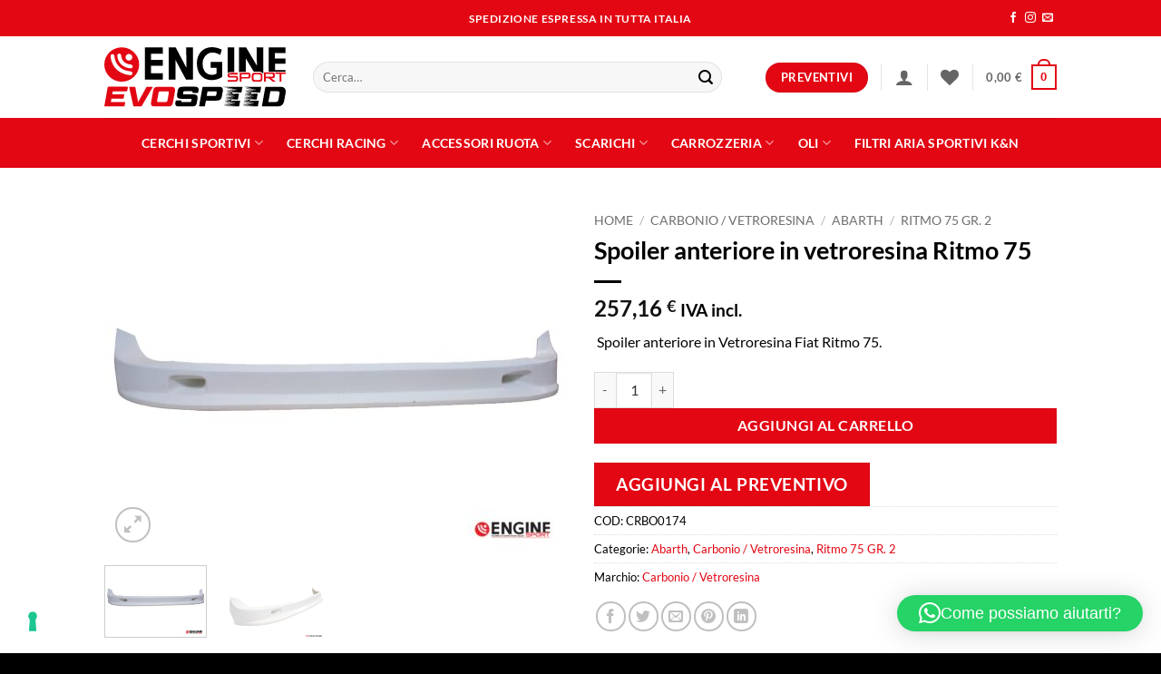

--- FILE ---
content_type: text/html; charset=UTF-8
request_url: https://enginesport.it/prodotto/carbonio-vetroresina/abarth-carbonio-vetroresina/ritmo-75-gr-2/spoiler-anteriore-in-vetroresina-ritmo-75/
body_size: 49846
content:
<!DOCTYPE html>
<html lang="it-IT" class="loading-site no-js">
<head>
	<meta charset="UTF-8" />
	<link rel="profile" href="https://gmpg.org/xfn/11" />
	<link rel="pingback" href="https://enginesport.it/xmlrpc.php" />

				<script type="text/javascript" class="_iub_cs_skip">
				var _iub = _iub || {};
				_iub.csConfiguration = _iub.csConfiguration || {};
				_iub.csConfiguration.siteId = "3513155";
				_iub.csConfiguration.cookiePolicyId = "51622121";
							</script>
			<script class="_iub_cs_skip" src="https://cs.iubenda.com/autoblocking/3513155.js" fetchpriority="low"></script>
							<script>document.documentElement.className = document.documentElement.className + ' yes-js js_active js'</script>
			<script>(function(html){html.className = html.className.replace(/\bno-js\b/,'js')})(document.documentElement);</script>
<meta name='robots' content='index, follow, max-image-preview:large, max-snippet:-1, max-video-preview:-1' />
<meta name="viewport" content="width=device-width, initial-scale=1" />
	<!-- This site is optimized with the Yoast SEO Premium plugin v26.7 (Yoast SEO v26.7) - https://yoast.com/wordpress/plugins/seo/ -->
	<title>Spoiler anteriore in vetroresina Ritmo 75 - Engine Sport - EVO SPEED</title>
	<meta name="description" content="Spoiler anteriore in Vetroresina Fiat Ritmo 75." />
	<link rel="canonical" href="https://enginesport.it/prodotto/carbonio-vetroresina/abarth-carbonio-vetroresina/ritmo-75-gr-2/spoiler-anteriore-in-vetroresina-ritmo-75/" />
	<meta property="og:locale" content="it_IT" />
	<meta property="og:type" content="product" />
	<meta property="og:title" content="Spoiler anteriore in vetroresina Ritmo 75" />
	<meta property="og:description" content=" Spoiler anteriore in Vetroresina Fiat Ritmo 75." />
	<meta property="og:url" content="https://enginesport.it/prodotto/carbonio-vetroresina/abarth-carbonio-vetroresina/ritmo-75-gr-2/spoiler-anteriore-in-vetroresina-ritmo-75/" />
	<meta property="og:site_name" content="Engine Sport - EVO SPEED" />
	<meta property="article:modified_time" content="2023-03-19T23:22:54+00:00" />
	<meta property="og:image" content="https://enginesport.it/wp-content/uploads/2023/03/spoiler-anteriore-in-vetroresina-ritmo-75.jpg" />
	<meta property="og:image:width" content="1024" />
	<meta property="og:image:height" content="768" />
	<meta property="og:image:type" content="image/png" /><meta property="og:image" content="https://enginesport.it/wp-content/uploads/2023/03/spoiler-anteriore-in-vetroresina-ritmo-75-1.jpg" />
	<meta property="og:image:width" content="1024" />
	<meta property="og:image:height" content="768" />
	<meta property="og:image:type" content="image/png" />
	<script type="application/ld+json" class="yoast-schema-graph">{"@context":"https://schema.org","@graph":[{"@type":["WebPage","ItemPage"],"@id":"https://enginesport.it/prodotto/carbonio-vetroresina/abarth-carbonio-vetroresina/ritmo-75-gr-2/spoiler-anteriore-in-vetroresina-ritmo-75/","url":"https://enginesport.it/prodotto/carbonio-vetroresina/abarth-carbonio-vetroresina/ritmo-75-gr-2/spoiler-anteriore-in-vetroresina-ritmo-75/","name":"Spoiler anteriore in vetroresina Ritmo 75 - Engine Sport - EVO SPEED","isPartOf":{"@id":"https://enginesport.it/#website"},"primaryImageOfPage":{"@id":"https://enginesport.it/prodotto/carbonio-vetroresina/abarth-carbonio-vetroresina/ritmo-75-gr-2/spoiler-anteriore-in-vetroresina-ritmo-75/#primaryimage"},"image":{"@id":"https://enginesport.it/prodotto/carbonio-vetroresina/abarth-carbonio-vetroresina/ritmo-75-gr-2/spoiler-anteriore-in-vetroresina-ritmo-75/#primaryimage"},"thumbnailUrl":"https://enginesport.it/wp-content/uploads/2023/03/spoiler-anteriore-in-vetroresina-ritmo-75.jpg","breadcrumb":{"@id":"https://enginesport.it/prodotto/carbonio-vetroresina/abarth-carbonio-vetroresina/ritmo-75-gr-2/spoiler-anteriore-in-vetroresina-ritmo-75/#breadcrumb"},"inLanguage":"it-IT","potentialAction":{"@type":"BuyAction","target":"https://enginesport.it/prodotto/carbonio-vetroresina/abarth-carbonio-vetroresina/ritmo-75-gr-2/spoiler-anteriore-in-vetroresina-ritmo-75/"}},{"@type":"ImageObject","inLanguage":"it-IT","@id":"https://enginesport.it/prodotto/carbonio-vetroresina/abarth-carbonio-vetroresina/ritmo-75-gr-2/spoiler-anteriore-in-vetroresina-ritmo-75/#primaryimage","url":"https://enginesport.it/wp-content/uploads/2023/03/spoiler-anteriore-in-vetroresina-ritmo-75.jpg","contentUrl":"https://enginesport.it/wp-content/uploads/2023/03/spoiler-anteriore-in-vetroresina-ritmo-75.jpg","width":1024,"height":768},{"@type":"BreadcrumbList","@id":"https://enginesport.it/prodotto/carbonio-vetroresina/abarth-carbonio-vetroresina/ritmo-75-gr-2/spoiler-anteriore-in-vetroresina-ritmo-75/#breadcrumb","itemListElement":[{"@type":"ListItem","position":1,"name":"Home","item":"https://enginesport.it/"},{"@type":"ListItem","position":2,"name":"Shop","item":"https://enginesport.it/negozio/"},{"@type":"ListItem","position":3,"name":"Spoiler anteriore in vetroresina Ritmo 75"}]},{"@type":"WebSite","@id":"https://enginesport.it/#website","url":"https://enginesport.it/","name":"Engine Sport","description":"Cerchi in lega racing ed accessori auto","publisher":{"@id":"https://enginesport.it/#organization"},"potentialAction":[{"@type":"SearchAction","target":{"@type":"EntryPoint","urlTemplate":"https://enginesport.it/?s={search_term_string}"},"query-input":{"@type":"PropertyValueSpecification","valueRequired":true,"valueName":"search_term_string"}}],"inLanguage":"it-IT"},{"@type":"Organization","@id":"https://enginesport.it/#organization","name":"Engine Sport","url":"https://enginesport.it/","logo":{"@type":"ImageObject","inLanguage":"it-IT","@id":"https://enginesport.it/#/schema/logo/image/","url":"https://enginesport.it/wp-content/uploads/2023/09/engine_sport.svg","contentUrl":"https://enginesport.it/wp-content/uploads/2023/09/engine_sport.svg","width":1,"height":1,"caption":"Engine Sport"},"image":{"@id":"https://enginesport.it/#/schema/logo/image/"},"sameAs":["https://www.facebook.com/engine.sport.12/","https://www.instagram.com/enginesport_official/"]}]}</script>
	<meta property="product:brand" content="Carbonio / Vetroresina" />
	<meta property="product:price:amount" content="257.16" />
	<meta property="product:price:currency" content="EUR" />
	<meta property="og:availability" content="instock" />
	<meta property="product:availability" content="instock" />
	<meta property="product:retailer_item_id" content="CRBO0174" />
	<meta property="product:condition" content="new" />
	<!-- / Yoast SEO Premium plugin. -->


<link rel='dns-prefetch' href='//cdn.iubenda.com' />
<link rel='dns-prefetch' href='//www.googletagmanager.com' />
<link rel='dns-prefetch' href='//cdn.jsdelivr.net' />
<link rel='prefetch' href='https://enginesport.it/wp-content/themes/flatsome/assets/js/flatsome.js?ver=e2eddd6c228105dac048' />
<link rel='prefetch' href='https://enginesport.it/wp-content/themes/flatsome/assets/js/chunk.slider.js?ver=3.20.4' />
<link rel='prefetch' href='https://enginesport.it/wp-content/themes/flatsome/assets/js/chunk.popups.js?ver=3.20.4' />
<link rel='prefetch' href='https://enginesport.it/wp-content/themes/flatsome/assets/js/chunk.tooltips.js?ver=3.20.4' />
<link rel='prefetch' href='https://enginesport.it/wp-content/themes/flatsome/assets/js/woocommerce.js?ver=1c9be63d628ff7c3ff4c' />
<link rel="alternate" type="application/rss+xml" title="Engine Sport - EVO SPEED &raquo; Feed" href="https://enginesport.it/feed/" />
<link rel="alternate" type="application/rss+xml" title="Engine Sport - EVO SPEED &raquo; Feed dei commenti" href="https://enginesport.it/comments/feed/" />
<link rel="alternate" type="application/rss+xml" title="Engine Sport - EVO SPEED &raquo; Spoiler anteriore in vetroresina Ritmo 75 Feed dei commenti" href="https://enginesport.it/prodotto/carbonio-vetroresina/abarth-carbonio-vetroresina/ritmo-75-gr-2/spoiler-anteriore-in-vetroresina-ritmo-75/feed/" />
<link rel="alternate" title="oEmbed (JSON)" type="application/json+oembed" href="https://enginesport.it/wp-json/oembed/1.0/embed?url=https%3A%2F%2Fenginesport.it%2Fprodotto%2Fcarbonio-vetroresina%2Fabarth-carbonio-vetroresina%2Fritmo-75-gr-2%2Fspoiler-anteriore-in-vetroresina-ritmo-75%2F" />
<link rel="alternate" title="oEmbed (XML)" type="text/xml+oembed" href="https://enginesport.it/wp-json/oembed/1.0/embed?url=https%3A%2F%2Fenginesport.it%2Fprodotto%2Fcarbonio-vetroresina%2Fabarth-carbonio-vetroresina%2Fritmo-75-gr-2%2Fspoiler-anteriore-in-vetroresina-ritmo-75%2F&#038;format=xml" />
<style id='wp-img-auto-sizes-contain-inline-css' type='text/css'>
img:is([sizes=auto i],[sizes^="auto," i]){contain-intrinsic-size:3000px 1500px}
/*# sourceURL=wp-img-auto-sizes-contain-inline-css */
</style>
<link rel='stylesheet' id='alma-widget-block-frontend-css' href='https://enginesport.it/wp-content/plugins/alma-gateway-for-woocommerce//build/alma-widget-block/alma-widget-block-view.css?ver=5.16.1' type='text/css' media='all' />
<link rel='stylesheet' id='alma-widget-block-frontend-cdn-css' href='https://cdn.jsdelivr.net/npm/@alma/widgets@4.X.X/dist/widgets.min.css?ver=4.x.x' type='text/css' media='all' />
<link rel='stylesheet' id='easy-autocomplete-css' href='https://enginesport.it/wp-content/plugins/woocommerce-products-filter/js/easy-autocomplete/easy-autocomplete.min.css?ver=3.3.7.4' type='text/css' media='all' />
<link rel='stylesheet' id='easy-autocomplete-theme-css' href='https://enginesport.it/wp-content/plugins/woocommerce-products-filter/js/easy-autocomplete/easy-autocomplete.themes.min.css?ver=3.3.7.4' type='text/css' media='all' />
<style id='wp-block-library-inline-css' type='text/css'>
:root{--wp-block-synced-color:#7a00df;--wp-block-synced-color--rgb:122,0,223;--wp-bound-block-color:var(--wp-block-synced-color);--wp-editor-canvas-background:#ddd;--wp-admin-theme-color:#007cba;--wp-admin-theme-color--rgb:0,124,186;--wp-admin-theme-color-darker-10:#006ba1;--wp-admin-theme-color-darker-10--rgb:0,107,160.5;--wp-admin-theme-color-darker-20:#005a87;--wp-admin-theme-color-darker-20--rgb:0,90,135;--wp-admin-border-width-focus:2px}@media (min-resolution:192dpi){:root{--wp-admin-border-width-focus:1.5px}}.wp-element-button{cursor:pointer}:root .has-very-light-gray-background-color{background-color:#eee}:root .has-very-dark-gray-background-color{background-color:#313131}:root .has-very-light-gray-color{color:#eee}:root .has-very-dark-gray-color{color:#313131}:root .has-vivid-green-cyan-to-vivid-cyan-blue-gradient-background{background:linear-gradient(135deg,#00d084,#0693e3)}:root .has-purple-crush-gradient-background{background:linear-gradient(135deg,#34e2e4,#4721fb 50%,#ab1dfe)}:root .has-hazy-dawn-gradient-background{background:linear-gradient(135deg,#faaca8,#dad0ec)}:root .has-subdued-olive-gradient-background{background:linear-gradient(135deg,#fafae1,#67a671)}:root .has-atomic-cream-gradient-background{background:linear-gradient(135deg,#fdd79a,#004a59)}:root .has-nightshade-gradient-background{background:linear-gradient(135deg,#330968,#31cdcf)}:root .has-midnight-gradient-background{background:linear-gradient(135deg,#020381,#2874fc)}:root{--wp--preset--font-size--normal:16px;--wp--preset--font-size--huge:42px}.has-regular-font-size{font-size:1em}.has-larger-font-size{font-size:2.625em}.has-normal-font-size{font-size:var(--wp--preset--font-size--normal)}.has-huge-font-size{font-size:var(--wp--preset--font-size--huge)}.has-text-align-center{text-align:center}.has-text-align-left{text-align:left}.has-text-align-right{text-align:right}.has-fit-text{white-space:nowrap!important}#end-resizable-editor-section{display:none}.aligncenter{clear:both}.items-justified-left{justify-content:flex-start}.items-justified-center{justify-content:center}.items-justified-right{justify-content:flex-end}.items-justified-space-between{justify-content:space-between}.screen-reader-text{border:0;clip-path:inset(50%);height:1px;margin:-1px;overflow:hidden;padding:0;position:absolute;width:1px;word-wrap:normal!important}.screen-reader-text:focus{background-color:#ddd;clip-path:none;color:#444;display:block;font-size:1em;height:auto;left:5px;line-height:normal;padding:15px 23px 14px;text-decoration:none;top:5px;width:auto;z-index:100000}html :where(.has-border-color){border-style:solid}html :where([style*=border-top-color]){border-top-style:solid}html :where([style*=border-right-color]){border-right-style:solid}html :where([style*=border-bottom-color]){border-bottom-style:solid}html :where([style*=border-left-color]){border-left-style:solid}html :where([style*=border-width]){border-style:solid}html :where([style*=border-top-width]){border-top-style:solid}html :where([style*=border-right-width]){border-right-style:solid}html :where([style*=border-bottom-width]){border-bottom-style:solid}html :where([style*=border-left-width]){border-left-style:solid}html :where(img[class*=wp-image-]){height:auto;max-width:100%}:where(figure){margin:0 0 1em}html :where(.is-position-sticky){--wp-admin--admin-bar--position-offset:var(--wp-admin--admin-bar--height,0px)}@media screen and (max-width:600px){html :where(.is-position-sticky){--wp-admin--admin-bar--position-offset:0px}}

/*# sourceURL=wp-block-library-inline-css */
</style><link rel='stylesheet' id='wc-blocks-style-css' href='https://enginesport.it/wp-content/plugins/woocommerce/assets/client/blocks/wc-blocks.css?ver=wc-10.4.3' type='text/css' media='all' />
<link rel='stylesheet' id='jquery-selectBox-css' href='https://enginesport.it/wp-content/plugins/yith-woocommerce-wishlist/assets/css/jquery.selectBox.css?ver=1.2.0' type='text/css' media='all' />
<link rel='stylesheet' id='woocommerce_prettyPhoto_css-css' href='//enginesport.it/wp-content/plugins/woocommerce/assets/css/prettyPhoto.css?ver=3.1.6' type='text/css' media='all' />
<link rel='stylesheet' id='yith-wcwl-main-css' href='https://enginesport.it/wp-content/plugins/yith-woocommerce-wishlist/assets/css/style.css?ver=4.11.0' type='text/css' media='all' />
<style id='yith-wcwl-main-inline-css' type='text/css'>
 :root { --color-add-to-wishlist-background: #333333; --color-add-to-wishlist-text: #FFFFFF; --color-add-to-wishlist-border: #333333; --color-add-to-wishlist-background-hover: #333333; --color-add-to-wishlist-text-hover: #FFFFFF; --color-add-to-wishlist-border-hover: #333333; --rounded-corners-radius: 16px; --add-to-cart-rounded-corners-radius: 16px; --color-headers-background: #F4F4F4; --feedback-duration: 3s } 
 :root { --color-add-to-wishlist-background: #333333; --color-add-to-wishlist-text: #FFFFFF; --color-add-to-wishlist-border: #333333; --color-add-to-wishlist-background-hover: #333333; --color-add-to-wishlist-text-hover: #FFFFFF; --color-add-to-wishlist-border-hover: #333333; --rounded-corners-radius: 16px; --add-to-cart-rounded-corners-radius: 16px; --color-headers-background: #F4F4F4; --feedback-duration: 3s } 
 :root { --color-add-to-wishlist-background: #333333; --color-add-to-wishlist-text: #FFFFFF; --color-add-to-wishlist-border: #333333; --color-add-to-wishlist-background-hover: #333333; --color-add-to-wishlist-text-hover: #FFFFFF; --color-add-to-wishlist-border-hover: #333333; --rounded-corners-radius: 16px; --add-to-cart-rounded-corners-radius: 16px; --color-headers-background: #F4F4F4; --feedback-duration: 3s } 
 :root { --color-add-to-wishlist-background: #333333; --color-add-to-wishlist-text: #FFFFFF; --color-add-to-wishlist-border: #333333; --color-add-to-wishlist-background-hover: #333333; --color-add-to-wishlist-text-hover: #FFFFFF; --color-add-to-wishlist-border-hover: #333333; --rounded-corners-radius: 16px; --add-to-cart-rounded-corners-radius: 16px; --color-headers-background: #F4F4F4; --feedback-duration: 3s } 
 :root { --color-add-to-wishlist-background: #333333; --color-add-to-wishlist-text: #FFFFFF; --color-add-to-wishlist-border: #333333; --color-add-to-wishlist-background-hover: #333333; --color-add-to-wishlist-text-hover: #FFFFFF; --color-add-to-wishlist-border-hover: #333333; --rounded-corners-radius: 16px; --add-to-cart-rounded-corners-radius: 16px; --color-headers-background: #F4F4F4; --feedback-duration: 3s } 
 :root { --color-add-to-wishlist-background: #333333; --color-add-to-wishlist-text: #FFFFFF; --color-add-to-wishlist-border: #333333; --color-add-to-wishlist-background-hover: #333333; --color-add-to-wishlist-text-hover: #FFFFFF; --color-add-to-wishlist-border-hover: #333333; --rounded-corners-radius: 16px; --add-to-cart-rounded-corners-radius: 16px; --color-headers-background: #F4F4F4; --feedback-duration: 3s } 
 :root { --color-add-to-wishlist-background: #333333; --color-add-to-wishlist-text: #FFFFFF; --color-add-to-wishlist-border: #333333; --color-add-to-wishlist-background-hover: #333333; --color-add-to-wishlist-text-hover: #FFFFFF; --color-add-to-wishlist-border-hover: #333333; --rounded-corners-radius: 16px; --add-to-cart-rounded-corners-radius: 16px; --color-headers-background: #F4F4F4; --feedback-duration: 3s } 
 :root { --color-add-to-wishlist-background: #333333; --color-add-to-wishlist-text: #FFFFFF; --color-add-to-wishlist-border: #333333; --color-add-to-wishlist-background-hover: #333333; --color-add-to-wishlist-text-hover: #FFFFFF; --color-add-to-wishlist-border-hover: #333333; --rounded-corners-radius: 16px; --add-to-cart-rounded-corners-radius: 16px; --color-headers-background: #F4F4F4; --feedback-duration: 3s } 
 :root { --color-add-to-wishlist-background: #333333; --color-add-to-wishlist-text: #FFFFFF; --color-add-to-wishlist-border: #333333; --color-add-to-wishlist-background-hover: #333333; --color-add-to-wishlist-text-hover: #FFFFFF; --color-add-to-wishlist-border-hover: #333333; --rounded-corners-radius: 16px; --add-to-cart-rounded-corners-radius: 16px; --color-headers-background: #F4F4F4; --feedback-duration: 3s } 
/*# sourceURL=yith-wcwl-main-inline-css */
</style>
<style id='global-styles-inline-css' type='text/css'>
:root{--wp--preset--aspect-ratio--square: 1;--wp--preset--aspect-ratio--4-3: 4/3;--wp--preset--aspect-ratio--3-4: 3/4;--wp--preset--aspect-ratio--3-2: 3/2;--wp--preset--aspect-ratio--2-3: 2/3;--wp--preset--aspect-ratio--16-9: 16/9;--wp--preset--aspect-ratio--9-16: 9/16;--wp--preset--color--black: #000000;--wp--preset--color--cyan-bluish-gray: #abb8c3;--wp--preset--color--white: #ffffff;--wp--preset--color--pale-pink: #f78da7;--wp--preset--color--vivid-red: #cf2e2e;--wp--preset--color--luminous-vivid-orange: #ff6900;--wp--preset--color--luminous-vivid-amber: #fcb900;--wp--preset--color--light-green-cyan: #7bdcb5;--wp--preset--color--vivid-green-cyan: #00d084;--wp--preset--color--pale-cyan-blue: #8ed1fc;--wp--preset--color--vivid-cyan-blue: #0693e3;--wp--preset--color--vivid-purple: #9b51e0;--wp--preset--color--primary: #e30613;--wp--preset--color--secondary: #C05530;--wp--preset--color--success: #81d742;--wp--preset--color--alert: #b20000;--wp--preset--gradient--vivid-cyan-blue-to-vivid-purple: linear-gradient(135deg,rgb(6,147,227) 0%,rgb(155,81,224) 100%);--wp--preset--gradient--light-green-cyan-to-vivid-green-cyan: linear-gradient(135deg,rgb(122,220,180) 0%,rgb(0,208,130) 100%);--wp--preset--gradient--luminous-vivid-amber-to-luminous-vivid-orange: linear-gradient(135deg,rgb(252,185,0) 0%,rgb(255,105,0) 100%);--wp--preset--gradient--luminous-vivid-orange-to-vivid-red: linear-gradient(135deg,rgb(255,105,0) 0%,rgb(207,46,46) 100%);--wp--preset--gradient--very-light-gray-to-cyan-bluish-gray: linear-gradient(135deg,rgb(238,238,238) 0%,rgb(169,184,195) 100%);--wp--preset--gradient--cool-to-warm-spectrum: linear-gradient(135deg,rgb(74,234,220) 0%,rgb(151,120,209) 20%,rgb(207,42,186) 40%,rgb(238,44,130) 60%,rgb(251,105,98) 80%,rgb(254,248,76) 100%);--wp--preset--gradient--blush-light-purple: linear-gradient(135deg,rgb(255,206,236) 0%,rgb(152,150,240) 100%);--wp--preset--gradient--blush-bordeaux: linear-gradient(135deg,rgb(254,205,165) 0%,rgb(254,45,45) 50%,rgb(107,0,62) 100%);--wp--preset--gradient--luminous-dusk: linear-gradient(135deg,rgb(255,203,112) 0%,rgb(199,81,192) 50%,rgb(65,88,208) 100%);--wp--preset--gradient--pale-ocean: linear-gradient(135deg,rgb(255,245,203) 0%,rgb(182,227,212) 50%,rgb(51,167,181) 100%);--wp--preset--gradient--electric-grass: linear-gradient(135deg,rgb(202,248,128) 0%,rgb(113,206,126) 100%);--wp--preset--gradient--midnight: linear-gradient(135deg,rgb(2,3,129) 0%,rgb(40,116,252) 100%);--wp--preset--font-size--small: 13px;--wp--preset--font-size--medium: 20px;--wp--preset--font-size--large: 36px;--wp--preset--font-size--x-large: 42px;--wp--preset--spacing--20: 0.44rem;--wp--preset--spacing--30: 0.67rem;--wp--preset--spacing--40: 1rem;--wp--preset--spacing--50: 1.5rem;--wp--preset--spacing--60: 2.25rem;--wp--preset--spacing--70: 3.38rem;--wp--preset--spacing--80: 5.06rem;--wp--preset--shadow--natural: 6px 6px 9px rgba(0, 0, 0, 0.2);--wp--preset--shadow--deep: 12px 12px 50px rgba(0, 0, 0, 0.4);--wp--preset--shadow--sharp: 6px 6px 0px rgba(0, 0, 0, 0.2);--wp--preset--shadow--outlined: 6px 6px 0px -3px rgb(255, 255, 255), 6px 6px rgb(0, 0, 0);--wp--preset--shadow--crisp: 6px 6px 0px rgb(0, 0, 0);}:where(body) { margin: 0; }.wp-site-blocks > .alignleft { float: left; margin-right: 2em; }.wp-site-blocks > .alignright { float: right; margin-left: 2em; }.wp-site-blocks > .aligncenter { justify-content: center; margin-left: auto; margin-right: auto; }:where(.is-layout-flex){gap: 0.5em;}:where(.is-layout-grid){gap: 0.5em;}.is-layout-flow > .alignleft{float: left;margin-inline-start: 0;margin-inline-end: 2em;}.is-layout-flow > .alignright{float: right;margin-inline-start: 2em;margin-inline-end: 0;}.is-layout-flow > .aligncenter{margin-left: auto !important;margin-right: auto !important;}.is-layout-constrained > .alignleft{float: left;margin-inline-start: 0;margin-inline-end: 2em;}.is-layout-constrained > .alignright{float: right;margin-inline-start: 2em;margin-inline-end: 0;}.is-layout-constrained > .aligncenter{margin-left: auto !important;margin-right: auto !important;}.is-layout-constrained > :where(:not(.alignleft):not(.alignright):not(.alignfull)){margin-left: auto !important;margin-right: auto !important;}body .is-layout-flex{display: flex;}.is-layout-flex{flex-wrap: wrap;align-items: center;}.is-layout-flex > :is(*, div){margin: 0;}body .is-layout-grid{display: grid;}.is-layout-grid > :is(*, div){margin: 0;}body{padding-top: 0px;padding-right: 0px;padding-bottom: 0px;padding-left: 0px;}a:where(:not(.wp-element-button)){text-decoration: none;}:root :where(.wp-element-button, .wp-block-button__link){background-color: #32373c;border-width: 0;color: #fff;font-family: inherit;font-size: inherit;font-style: inherit;font-weight: inherit;letter-spacing: inherit;line-height: inherit;padding-top: calc(0.667em + 2px);padding-right: calc(1.333em + 2px);padding-bottom: calc(0.667em + 2px);padding-left: calc(1.333em + 2px);text-decoration: none;text-transform: inherit;}.has-black-color{color: var(--wp--preset--color--black) !important;}.has-cyan-bluish-gray-color{color: var(--wp--preset--color--cyan-bluish-gray) !important;}.has-white-color{color: var(--wp--preset--color--white) !important;}.has-pale-pink-color{color: var(--wp--preset--color--pale-pink) !important;}.has-vivid-red-color{color: var(--wp--preset--color--vivid-red) !important;}.has-luminous-vivid-orange-color{color: var(--wp--preset--color--luminous-vivid-orange) !important;}.has-luminous-vivid-amber-color{color: var(--wp--preset--color--luminous-vivid-amber) !important;}.has-light-green-cyan-color{color: var(--wp--preset--color--light-green-cyan) !important;}.has-vivid-green-cyan-color{color: var(--wp--preset--color--vivid-green-cyan) !important;}.has-pale-cyan-blue-color{color: var(--wp--preset--color--pale-cyan-blue) !important;}.has-vivid-cyan-blue-color{color: var(--wp--preset--color--vivid-cyan-blue) !important;}.has-vivid-purple-color{color: var(--wp--preset--color--vivid-purple) !important;}.has-primary-color{color: var(--wp--preset--color--primary) !important;}.has-secondary-color{color: var(--wp--preset--color--secondary) !important;}.has-success-color{color: var(--wp--preset--color--success) !important;}.has-alert-color{color: var(--wp--preset--color--alert) !important;}.has-black-background-color{background-color: var(--wp--preset--color--black) !important;}.has-cyan-bluish-gray-background-color{background-color: var(--wp--preset--color--cyan-bluish-gray) !important;}.has-white-background-color{background-color: var(--wp--preset--color--white) !important;}.has-pale-pink-background-color{background-color: var(--wp--preset--color--pale-pink) !important;}.has-vivid-red-background-color{background-color: var(--wp--preset--color--vivid-red) !important;}.has-luminous-vivid-orange-background-color{background-color: var(--wp--preset--color--luminous-vivid-orange) !important;}.has-luminous-vivid-amber-background-color{background-color: var(--wp--preset--color--luminous-vivid-amber) !important;}.has-light-green-cyan-background-color{background-color: var(--wp--preset--color--light-green-cyan) !important;}.has-vivid-green-cyan-background-color{background-color: var(--wp--preset--color--vivid-green-cyan) !important;}.has-pale-cyan-blue-background-color{background-color: var(--wp--preset--color--pale-cyan-blue) !important;}.has-vivid-cyan-blue-background-color{background-color: var(--wp--preset--color--vivid-cyan-blue) !important;}.has-vivid-purple-background-color{background-color: var(--wp--preset--color--vivid-purple) !important;}.has-primary-background-color{background-color: var(--wp--preset--color--primary) !important;}.has-secondary-background-color{background-color: var(--wp--preset--color--secondary) !important;}.has-success-background-color{background-color: var(--wp--preset--color--success) !important;}.has-alert-background-color{background-color: var(--wp--preset--color--alert) !important;}.has-black-border-color{border-color: var(--wp--preset--color--black) !important;}.has-cyan-bluish-gray-border-color{border-color: var(--wp--preset--color--cyan-bluish-gray) !important;}.has-white-border-color{border-color: var(--wp--preset--color--white) !important;}.has-pale-pink-border-color{border-color: var(--wp--preset--color--pale-pink) !important;}.has-vivid-red-border-color{border-color: var(--wp--preset--color--vivid-red) !important;}.has-luminous-vivid-orange-border-color{border-color: var(--wp--preset--color--luminous-vivid-orange) !important;}.has-luminous-vivid-amber-border-color{border-color: var(--wp--preset--color--luminous-vivid-amber) !important;}.has-light-green-cyan-border-color{border-color: var(--wp--preset--color--light-green-cyan) !important;}.has-vivid-green-cyan-border-color{border-color: var(--wp--preset--color--vivid-green-cyan) !important;}.has-pale-cyan-blue-border-color{border-color: var(--wp--preset--color--pale-cyan-blue) !important;}.has-vivid-cyan-blue-border-color{border-color: var(--wp--preset--color--vivid-cyan-blue) !important;}.has-vivid-purple-border-color{border-color: var(--wp--preset--color--vivid-purple) !important;}.has-primary-border-color{border-color: var(--wp--preset--color--primary) !important;}.has-secondary-border-color{border-color: var(--wp--preset--color--secondary) !important;}.has-success-border-color{border-color: var(--wp--preset--color--success) !important;}.has-alert-border-color{border-color: var(--wp--preset--color--alert) !important;}.has-vivid-cyan-blue-to-vivid-purple-gradient-background{background: var(--wp--preset--gradient--vivid-cyan-blue-to-vivid-purple) !important;}.has-light-green-cyan-to-vivid-green-cyan-gradient-background{background: var(--wp--preset--gradient--light-green-cyan-to-vivid-green-cyan) !important;}.has-luminous-vivid-amber-to-luminous-vivid-orange-gradient-background{background: var(--wp--preset--gradient--luminous-vivid-amber-to-luminous-vivid-orange) !important;}.has-luminous-vivid-orange-to-vivid-red-gradient-background{background: var(--wp--preset--gradient--luminous-vivid-orange-to-vivid-red) !important;}.has-very-light-gray-to-cyan-bluish-gray-gradient-background{background: var(--wp--preset--gradient--very-light-gray-to-cyan-bluish-gray) !important;}.has-cool-to-warm-spectrum-gradient-background{background: var(--wp--preset--gradient--cool-to-warm-spectrum) !important;}.has-blush-light-purple-gradient-background{background: var(--wp--preset--gradient--blush-light-purple) !important;}.has-blush-bordeaux-gradient-background{background: var(--wp--preset--gradient--blush-bordeaux) !important;}.has-luminous-dusk-gradient-background{background: var(--wp--preset--gradient--luminous-dusk) !important;}.has-pale-ocean-gradient-background{background: var(--wp--preset--gradient--pale-ocean) !important;}.has-electric-grass-gradient-background{background: var(--wp--preset--gradient--electric-grass) !important;}.has-midnight-gradient-background{background: var(--wp--preset--gradient--midnight) !important;}.has-small-font-size{font-size: var(--wp--preset--font-size--small) !important;}.has-medium-font-size{font-size: var(--wp--preset--font-size--medium) !important;}.has-large-font-size{font-size: var(--wp--preset--font-size--large) !important;}.has-x-large-font-size{font-size: var(--wp--preset--font-size--x-large) !important;}
/*# sourceURL=global-styles-inline-css */
</style>

<link rel='stylesheet' id='woof-css' href='https://enginesport.it/wp-content/plugins/woocommerce-products-filter/css/front.css?ver=3.3.7.4' type='text/css' media='all' />
<style id='woof-inline-css' type='text/css'>

.woof_products_top_panel li span, .woof_products_top_panel2 li span{background: url(https://enginesport.it/wp-content/plugins/woocommerce-products-filter/img/delete.png);background-size: 14px 14px;background-repeat: no-repeat;background-position: right;}
.woof_edit_view{
                    display: none;
                }


/*# sourceURL=woof-inline-css */
</style>
<link rel='stylesheet' id='icheck-jquery-color-flat-css' href='https://enginesport.it/wp-content/plugins/woocommerce-products-filter/js/icheck/skins/flat/_all.css?ver=3.3.7.4' type='text/css' media='all' />
<link rel='stylesheet' id='icheck-jquery-color-square-css' href='https://enginesport.it/wp-content/plugins/woocommerce-products-filter/js/icheck/skins/square/_all.css?ver=3.3.7.4' type='text/css' media='all' />
<link rel='stylesheet' id='icheck-jquery-color-minimal-css' href='https://enginesport.it/wp-content/plugins/woocommerce-products-filter/js/icheck/skins/minimal/_all.css?ver=3.3.7.4' type='text/css' media='all' />
<link rel='stylesheet' id='woof_by_author_html_items-css' href='https://enginesport.it/wp-content/plugins/woocommerce-products-filter/ext/by_author/css/by_author.css?ver=3.3.7.4' type='text/css' media='all' />
<link rel='stylesheet' id='woof_by_backorder_html_items-css' href='https://enginesport.it/wp-content/plugins/woocommerce-products-filter/ext/by_backorder/css/by_backorder.css?ver=3.3.7.4' type='text/css' media='all' />
<link rel='stylesheet' id='woof_by_instock_html_items-css' href='https://enginesport.it/wp-content/plugins/woocommerce-products-filter/ext/by_instock/css/by_instock.css?ver=3.3.7.4' type='text/css' media='all' />
<link rel='stylesheet' id='woof_by_onsales_html_items-css' href='https://enginesport.it/wp-content/plugins/woocommerce-products-filter/ext/by_onsales/css/by_onsales.css?ver=3.3.7.4' type='text/css' media='all' />
<link rel='stylesheet' id='woof_by_sku_html_items-css' href='https://enginesport.it/wp-content/plugins/woocommerce-products-filter/ext/by_sku/css/by_sku.css?ver=3.3.7.4' type='text/css' media='all' />
<link rel='stylesheet' id='woof_by_text_html_items-css' href='https://enginesport.it/wp-content/plugins/woocommerce-products-filter/ext/by_text/assets/css/front.css?ver=3.3.7.4' type='text/css' media='all' />
<link rel='stylesheet' id='woof_color_html_items-css' href='https://enginesport.it/wp-content/plugins/woocommerce-products-filter/ext/color/css/html_types/color.css?ver=3.3.7.4' type='text/css' media='all' />
<link rel='stylesheet' id='woof_image_html_items-css' href='https://enginesport.it/wp-content/plugins/woocommerce-products-filter/ext/image/css/html_types/image.css?ver=3.3.7.4' type='text/css' media='all' />
<link rel='stylesheet' id='woof_label_html_items-css' href='https://enginesport.it/wp-content/plugins/woocommerce-products-filter/ext/label/css/html_types/label.css?ver=3.3.7.4' type='text/css' media='all' />
<link rel='stylesheet' id='woof_select_hierarchy_html_items-css' href='https://enginesport.it/wp-content/plugins/woocommerce-products-filter/ext/select_hierarchy/css/html_types/select_hierarchy.css?ver=3.3.7.4' type='text/css' media='all' />
<link rel='stylesheet' id='woof_select_radio_check_html_items-css' href='https://enginesport.it/wp-content/plugins/woocommerce-products-filter/ext/select_radio_check/css/html_types/select_radio_check.css?ver=3.3.7.4' type='text/css' media='all' />
<link rel='stylesheet' id='woof_slider_html_items-css' href='https://enginesport.it/wp-content/plugins/woocommerce-products-filter/ext/slider/css/html_types/slider.css?ver=3.3.7.4' type='text/css' media='all' />
<link rel='stylesheet' id='woof_sd_html_items_checkbox-css' href='https://enginesport.it/wp-content/plugins/woocommerce-products-filter/ext/smart_designer/css/elements/checkbox.css?ver=3.3.7.4' type='text/css' media='all' />
<link rel='stylesheet' id='woof_sd_html_items_radio-css' href='https://enginesport.it/wp-content/plugins/woocommerce-products-filter/ext/smart_designer/css/elements/radio.css?ver=3.3.7.4' type='text/css' media='all' />
<link rel='stylesheet' id='woof_sd_html_items_switcher-css' href='https://enginesport.it/wp-content/plugins/woocommerce-products-filter/ext/smart_designer/css/elements/switcher.css?ver=3.3.7.4' type='text/css' media='all' />
<link rel='stylesheet' id='woof_sd_html_items_color-css' href='https://enginesport.it/wp-content/plugins/woocommerce-products-filter/ext/smart_designer/css/elements/color.css?ver=3.3.7.4' type='text/css' media='all' />
<link rel='stylesheet' id='woof_sd_html_items_tooltip-css' href='https://enginesport.it/wp-content/plugins/woocommerce-products-filter/ext/smart_designer/css/tooltip.css?ver=3.3.7.4' type='text/css' media='all' />
<link rel='stylesheet' id='woof_sd_html_items_front-css' href='https://enginesport.it/wp-content/plugins/woocommerce-products-filter/ext/smart_designer/css/front.css?ver=3.3.7.4' type='text/css' media='all' />
<link rel='stylesheet' id='woof-switcher23-css' href='https://enginesport.it/wp-content/plugins/woocommerce-products-filter/css/switcher.css?ver=3.3.7.4' type='text/css' media='all' />
<link rel='stylesheet' id='select2-css' href='https://enginesport.it/wp-content/plugins/woocommerce/assets/css/select2.css?ver=10.4.3' type='text/css' media='all' />
<link rel='stylesheet' id='photoswipe-css' href='https://enginesport.it/wp-content/plugins/woocommerce/assets/css/photoswipe/photoswipe.min.css?ver=10.4.3' type='text/css' media='all' />
<link rel='stylesheet' id='photoswipe-default-skin-css' href='https://enginesport.it/wp-content/plugins/woocommerce/assets/css/photoswipe/default-skin/default-skin.min.css?ver=10.4.3' type='text/css' media='all' />
<style id='woocommerce-inline-inline-css' type='text/css'>
.woocommerce form .form-row .required { visibility: visible; }
/*# sourceURL=woocommerce-inline-inline-css */
</style>
<link rel='stylesheet' id='gateway-css' href='https://enginesport.it/wp-content/plugins/woocommerce-paypal-payments/modules/ppcp-button/assets/css/gateway.css?ver=3.3.2' type='text/css' media='all' />
<link rel='stylesheet' id='yith_ywraq_frontend-css' href='https://enginesport.it/wp-content/plugins/yith-woocommerce-request-a-quote/assets/css/frontend.css?ver=2.46.1' type='text/css' media='all' />
<style id='yith_ywraq_frontend-inline-css' type='text/css'>
.woocommerce .add-request-quote-button.button, .woocommerce .add-request-quote-button-addons.button, .yith-wceop-ywraq-button-wrapper .add-request-quote-button.button, .yith-wceop-ywraq-button-wrapper .add-request-quote-button-addons.button{
    background-color: rgb(227,6,19)!important;
    color: #ffffff!important;
}
.woocommerce .add-request-quote-button.button:hover,  .woocommerce .add-request-quote-button-addons.button:hover,.yith-wceop-ywraq-button-wrapper .add-request-quote-button.button:hover,  .yith-wceop-ywraq-button-wrapper .add-request-quote-button-addons.button:hover{
    background-color: rgb(227,6,19)!important;
    color: #ffffff!important;
}


/*# sourceURL=yith_ywraq_frontend-inline-css */
</style>
<link rel='stylesheet' id='brands-styles-css' href='https://enginesport.it/wp-content/plugins/woocommerce/assets/css/brands.css?ver=10.4.3' type='text/css' media='all' />
<link rel='stylesheet' id='flatsome-woocommerce-wishlist-css' href='https://enginesport.it/wp-content/themes/flatsome/inc/integrations/wc-yith-wishlist/wishlist.css?ver=3.20.4' type='text/css' media='all' />
<link rel='stylesheet' id='wc_stripe_express_checkout_style-css' href='https://enginesport.it/wp-content/plugins/woocommerce-gateway-stripe/build/express-checkout.css?ver=f49792bd42ded7e3e1cb' type='text/css' media='all' />
<link rel='stylesheet' id='flatsome-main-css' href='https://enginesport.it/wp-content/themes/flatsome/assets/css/flatsome.css?ver=3.20.4' type='text/css' media='all' />
<style id='flatsome-main-inline-css' type='text/css'>
@font-face {
				font-family: "fl-icons";
				font-display: block;
				src: url(https://enginesport.it/wp-content/themes/flatsome/assets/css/icons/fl-icons.eot?v=3.20.4);
				src:
					url(https://enginesport.it/wp-content/themes/flatsome/assets/css/icons/fl-icons.eot#iefix?v=3.20.4) format("embedded-opentype"),
					url(https://enginesport.it/wp-content/themes/flatsome/assets/css/icons/fl-icons.woff2?v=3.20.4) format("woff2"),
					url(https://enginesport.it/wp-content/themes/flatsome/assets/css/icons/fl-icons.ttf?v=3.20.4) format("truetype"),
					url(https://enginesport.it/wp-content/themes/flatsome/assets/css/icons/fl-icons.woff?v=3.20.4) format("woff"),
					url(https://enginesport.it/wp-content/themes/flatsome/assets/css/icons/fl-icons.svg?v=3.20.4#fl-icons) format("svg");
			}
/*# sourceURL=flatsome-main-inline-css */
</style>
<link rel='stylesheet' id='flatsome-shop-css' href='https://enginesport.it/wp-content/themes/flatsome/assets/css/flatsome-shop.css?ver=3.20.4' type='text/css' media='all' />
<link rel='stylesheet' id='flatsome-style-css' href='https://enginesport.it/wp-content/themes/enginesport/style.css?ver=3.0' type='text/css' media='all' />
<script type="text/javascript">
            window._nslDOMReady = (function () {
                const executedCallbacks = new Set();
            
                return function (callback) {
                    /**
                    * Third parties might dispatch DOMContentLoaded events, so we need to ensure that we only run our callback once!
                    */
                    if (executedCallbacks.has(callback)) return;
            
                    const wrappedCallback = function () {
                        if (executedCallbacks.has(callback)) return;
                        executedCallbacks.add(callback);
                        callback();
                    };
            
                    if (document.readyState === "complete" || document.readyState === "interactive") {
                        wrappedCallback();
                    } else {
                        document.addEventListener("DOMContentLoaded", wrappedCallback);
                    }
                };
            })();
        </script>
<script  type="text/javascript" class=" _iub_cs_skip" type="text/javascript" id="iubenda-head-inline-scripts-0">
/* <![CDATA[ */

var _iub = _iub || [];
_iub.csConfiguration = {"askConsentAtCookiePolicyUpdate":true,"floatingPreferencesButtonDisplay":"bottom-left","perPurposeConsent":true,"siteId":3513155,"whitelabel":false,"cookiePolicyId":51622121,"lang":"it","cookiePolicyUrl":"https://enginesport.it/cookie-policy/", "banner":{ "acceptButtonColor":"#CE0000","acceptButtonDisplay":true,"closeButtonDisplay":false,"customizeButtonColor":"#1848DB","customizeButtonDisplay":true,"explicitWithdrawal":true,"listPurposes":true,"position":"float-top-center","rejectButtonColor":"#CE0000","rejectButtonDisplay":true,"showPurposesToggles":true,"showTitle":false }};

//# sourceURL=iubenda-head-inline-scripts-0
/* ]]> */
</script>
<script  type="text/javascript" charset="UTF-8" async="" class=" _iub_cs_skip" type="text/javascript" src="//cdn.iubenda.com/cs/iubenda_cs.js?ver=3.12.5" id="iubenda-head-scripts-1-js"></script>
<script type="text/javascript" src="https://enginesport.it/wp-includes/js/jquery/jquery.min.js?ver=3.7.1" id="jquery-core-js"></script>
<script type="text/javascript" src="https://enginesport.it/wp-includes/js/jquery/jquery-migrate.min.js?ver=3.4.1" id="jquery-migrate-js"></script>
<script type="text/javascript" src="https://enginesport.it/wp-content/plugins/woocommerce-products-filter/js/easy-autocomplete/jquery.easy-autocomplete.min.js?ver=3.3.7.4" id="easy-autocomplete-js"></script>
<script type="text/javascript" id="woof-husky-js-extra">
/* <![CDATA[ */
var woof_husky_txt = {"ajax_url":"https://enginesport.it/wp-admin/admin-ajax.php","plugin_uri":"https://enginesport.it/wp-content/plugins/woocommerce-products-filter/ext/by_text/","loader":"https://enginesport.it/wp-content/plugins/woocommerce-products-filter/ext/by_text/assets/img/ajax-loader.gif","not_found":"Non \u00e8 stato trovato nulla!","prev":"Precedente","next":"Successivo","site_link":"https://enginesport.it","default_data":{"placeholder":"","behavior":"title_or_content_or_excerpt","search_by_full_word":"0","autocomplete":1,"how_to_open_links":"0","taxonomy_compatibility":"0","sku_compatibility":"1","custom_fields":"","search_desc_variant":"0","view_text_length":"10","min_symbols":"3","max_posts":"10","image":"","notes_for_customer":"","template":"","max_open_height":"300","page":0}};
//# sourceURL=woof-husky-js-extra
/* ]]> */
</script>
<script type="text/javascript" src="https://enginesport.it/wp-content/plugins/woocommerce-products-filter/ext/by_text/assets/js/husky.js?ver=3.3.7.4" id="woof-husky-js"></script>
<script type="text/javascript" src="https://enginesport.it/wp-content/plugins/woocommerce/assets/js/jquery-blockui/jquery.blockUI.min.js?ver=2.7.0-wc.10.4.3" id="wc-jquery-blockui-js" data-wp-strategy="defer"></script>
<script type="text/javascript" id="wc-add-to-cart-js-extra">
/* <![CDATA[ */
var wc_add_to_cart_params = {"ajax_url":"/wp-admin/admin-ajax.php","wc_ajax_url":"/?wc-ajax=%%endpoint%%","i18n_view_cart":"Visualizza carrello","cart_url":"https://enginesport.it/carrello/","is_cart":"","cart_redirect_after_add":"no"};
//# sourceURL=wc-add-to-cart-js-extra
/* ]]> */
</script>
<script type="text/javascript" src="https://enginesport.it/wp-content/plugins/woocommerce/assets/js/frontend/add-to-cart.min.js?ver=10.4.3" id="wc-add-to-cart-js" defer="defer" data-wp-strategy="defer"></script>
<script type="text/javascript" src="https://enginesport.it/wp-content/plugins/woocommerce/assets/js/photoswipe/photoswipe.min.js?ver=4.1.1-wc.10.4.3" id="wc-photoswipe-js" defer="defer" data-wp-strategy="defer"></script>
<script type="text/javascript" src="https://enginesport.it/wp-content/plugins/woocommerce/assets/js/photoswipe/photoswipe-ui-default.min.js?ver=4.1.1-wc.10.4.3" id="wc-photoswipe-ui-default-js" defer="defer" data-wp-strategy="defer"></script>
<script type="text/javascript" id="wc-single-product-js-extra">
/* <![CDATA[ */
var wc_single_product_params = {"i18n_required_rating_text":"Seleziona una valutazione","i18n_rating_options":["1 stella su 5","2 stelle su 5","3 stelle su 5","4 stelle su 5","5 stelle su 5"],"i18n_product_gallery_trigger_text":"Visualizza la galleria di immagini a schermo intero","review_rating_required":"no","flexslider":{"rtl":false,"animation":"slide","smoothHeight":true,"directionNav":false,"controlNav":"thumbnails","slideshow":false,"animationSpeed":500,"animationLoop":false,"allowOneSlide":false},"zoom_enabled":"","zoom_options":[],"photoswipe_enabled":"1","photoswipe_options":{"shareEl":false,"closeOnScroll":false,"history":false,"hideAnimationDuration":0,"showAnimationDuration":0},"flexslider_enabled":""};
//# sourceURL=wc-single-product-js-extra
/* ]]> */
</script>
<script type="text/javascript" src="https://enginesport.it/wp-content/plugins/woocommerce/assets/js/frontend/single-product.min.js?ver=10.4.3" id="wc-single-product-js" defer="defer" data-wp-strategy="defer"></script>
<script type="text/javascript" src="https://enginesport.it/wp-content/plugins/woocommerce/assets/js/js-cookie/js.cookie.min.js?ver=2.1.4-wc.10.4.3" id="wc-js-cookie-js" data-wp-strategy="defer"></script>
<script type="text/javascript" src="https://enginesport.it/wp-content/plugins/woocommerce-min-max-quantities/assets/js/frontend/validate.min.js?ver=5.2.8" id="wc-mmq-frontend-js" defer="defer" data-wp-strategy="defer"></script>

<!-- Snippet del tag Google (gtag.js) aggiunto da Site Kit -->
<!-- Snippet Google Analytics aggiunto da Site Kit -->
<script type="text/javascript" src="https://www.googletagmanager.com/gtag/js?id=GT-NFBLCKR" id="google_gtagjs-js" async></script>
<script type="text/javascript" id="google_gtagjs-js-after">
/* <![CDATA[ */
window.dataLayer = window.dataLayer || [];function gtag(){dataLayer.push(arguments);}
gtag("set","linker",{"domains":["enginesport.it"]});
gtag("js", new Date());
gtag("set", "developer_id.dZTNiMT", true);
gtag("config", "GT-NFBLCKR");
//# sourceURL=google_gtagjs-js-after
/* ]]> */
</script>
<link rel="https://api.w.org/" href="https://enginesport.it/wp-json/" /><link rel="alternate" title="JSON" type="application/json" href="https://enginesport.it/wp-json/wp/v2/product/30305" /><link rel="EditURI" type="application/rsd+xml" title="RSD" href="https://enginesport.it/xmlrpc.php?rsd" />
<meta name="generator" content="WordPress 6.9" />
<meta name="generator" content="WooCommerce 10.4.3" />
<link rel='shortlink' href='https://enginesport.it/?p=30305' />
<meta name="generator" content="Site Kit by Google 1.170.0" />	<noscript><style>.woocommerce-product-gallery{ opacity: 1 !important; }</style></noscript>
	<link rel="icon" href="https://enginesport.it/wp-content/uploads/2023/03/cropped-favicon-32x32.png" sizes="32x32" />
<link rel="icon" href="https://enginesport.it/wp-content/uploads/2023/03/cropped-favicon-192x192.png" sizes="192x192" />
<link rel="apple-touch-icon" href="https://enginesport.it/wp-content/uploads/2023/03/cropped-favicon-180x180.png" />
<meta name="msapplication-TileImage" content="https://enginesport.it/wp-content/uploads/2023/03/cropped-favicon-270x270.png" />
<style id="custom-css" type="text/css">:root {--primary-color: #e30613;--fs-color-primary: #e30613;--fs-color-secondary: #C05530;--fs-color-success: #81d742;--fs-color-alert: #b20000;--fs-color-base: #000000;--fs-experimental-link-color: #e30613;--fs-experimental-link-color-hover: #dd3333;}.tooltipster-base {--tooltip-color: #fff;--tooltip-bg-color: #000;}.off-canvas-right .mfp-content, .off-canvas-left .mfp-content {--drawer-width: 300px;}.off-canvas .mfp-content.off-canvas-cart {--drawer-width: 360px;}.header-main{height: 90px}#logo img{max-height: 90px}#logo{width:200px;}.header-bottom{min-height: 55px}.header-top{min-height: 40px}.transparent .header-main{height: 90px}.transparent #logo img{max-height: 90px}.has-transparent + .page-title:first-of-type,.has-transparent + #main > .page-title,.has-transparent + #main > div > .page-title,.has-transparent + #main .page-header-wrapper:first-of-type .page-title{padding-top: 170px;}.header.show-on-scroll,.stuck .header-main{height:70px!important}.stuck #logo img{max-height: 70px!important}.search-form{ width: 91%;}.header-bottom {background-color: #e30613}.top-bar-nav > li > a{line-height: 16px }.header-bottom-nav > li > a{line-height: 16px }@media (max-width: 549px) {.header-main{height: 70px}#logo img{max-height: 70px}}.header-top{background-color:#e30613!important;}h1,h2,h3,h4,h5,h6,.heading-font{color: #000000;}body{font-size: 100%;}@media screen and (max-width: 549px){body{font-size: 100%;}}body{font-family: Lato, sans-serif;}body {font-weight: 400;font-style: normal;}.nav > li > a {font-family: Lato, sans-serif;}.mobile-sidebar-levels-2 .nav > li > ul > li > a {font-family: Lato, sans-serif;}.nav > li > a,.mobile-sidebar-levels-2 .nav > li > ul > li > a {font-weight: 700;font-style: normal;}h1,h2,h3,h4,h5,h6,.heading-font, .off-canvas-center .nav-sidebar.nav-vertical > li > a{font-family: Lato, sans-serif;}h1,h2,h3,h4,h5,h6,.heading-font,.banner h1,.banner h2 {font-weight: 700;font-style: normal;}.alt-font{font-family: "Dancing Script", sans-serif;}.alt-font {font-weight: 400!important;font-style: normal!important;}.header:not(.transparent) .header-bottom-nav.nav > li > a{color: #ffffff;}.is-divider{background-color: #000000;}.current .breadcrumb-step, [data-icon-label]:after, .button#place_order,.button.checkout,.checkout-button,.single_add_to_cart_button.button, .sticky-add-to-cart-select-options-button{background-color: #e30613!important }.price del, .product_list_widget del, del .woocommerce-Price-amount { color: #000000; }ins .woocommerce-Price-amount { color: #e30613; }.shop-page-title.featured-title .title-bg{ background-image: url(https://enginesport.it/wp-content/uploads/2023/03/spoiler-anteriore-in-vetroresina-ritmo-75.jpg)!important;}@media screen and (min-width: 550px){.products .box-vertical .box-image{min-width: 247px!important;width: 247px!important;}}.footer-1{background-color: #e30613}.footer-2{background-color: #e30613}.absolute-footer, html{background-color: #000000}.nav-vertical-fly-out > li + li {border-top-width: 1px; border-top-style: solid;}.label-new.menu-item > a:after{content:"Nuovo";}.label-hot.menu-item > a:after{content:"Popolare";}.label-sale.menu-item > a:after{content:"Offerta";}.label-popular.menu-item > a:after{content:"Popolare";}</style>		<style type="text/css" id="wp-custom-css">
			.chosen-container {
    padding: 10px 10px !important;
}
button.button.woof_submit_search_form {width:100%;}		</style>
		<style id="kirki-inline-styles">/* latin-ext */
@font-face {
  font-family: 'Lato';
  font-style: normal;
  font-weight: 400;
  font-display: swap;
  src: url(https://enginesport.it/wp-content/fonts/lato/S6uyw4BMUTPHjxAwXjeu.woff2) format('woff2');
  unicode-range: U+0100-02BA, U+02BD-02C5, U+02C7-02CC, U+02CE-02D7, U+02DD-02FF, U+0304, U+0308, U+0329, U+1D00-1DBF, U+1E00-1E9F, U+1EF2-1EFF, U+2020, U+20A0-20AB, U+20AD-20C0, U+2113, U+2C60-2C7F, U+A720-A7FF;
}
/* latin */
@font-face {
  font-family: 'Lato';
  font-style: normal;
  font-weight: 400;
  font-display: swap;
  src: url(https://enginesport.it/wp-content/fonts/lato/S6uyw4BMUTPHjx4wXg.woff2) format('woff2');
  unicode-range: U+0000-00FF, U+0131, U+0152-0153, U+02BB-02BC, U+02C6, U+02DA, U+02DC, U+0304, U+0308, U+0329, U+2000-206F, U+20AC, U+2122, U+2191, U+2193, U+2212, U+2215, U+FEFF, U+FFFD;
}
/* latin-ext */
@font-face {
  font-family: 'Lato';
  font-style: normal;
  font-weight: 700;
  font-display: swap;
  src: url(https://enginesport.it/wp-content/fonts/lato/S6u9w4BMUTPHh6UVSwaPGR_p.woff2) format('woff2');
  unicode-range: U+0100-02BA, U+02BD-02C5, U+02C7-02CC, U+02CE-02D7, U+02DD-02FF, U+0304, U+0308, U+0329, U+1D00-1DBF, U+1E00-1E9F, U+1EF2-1EFF, U+2020, U+20A0-20AB, U+20AD-20C0, U+2113, U+2C60-2C7F, U+A720-A7FF;
}
/* latin */
@font-face {
  font-family: 'Lato';
  font-style: normal;
  font-weight: 700;
  font-display: swap;
  src: url(https://enginesport.it/wp-content/fonts/lato/S6u9w4BMUTPHh6UVSwiPGQ.woff2) format('woff2');
  unicode-range: U+0000-00FF, U+0131, U+0152-0153, U+02BB-02BC, U+02C6, U+02DA, U+02DC, U+0304, U+0308, U+0329, U+2000-206F, U+20AC, U+2122, U+2191, U+2193, U+2212, U+2215, U+FEFF, U+FFFD;
}/* vietnamese */
@font-face {
  font-family: 'Dancing Script';
  font-style: normal;
  font-weight: 400;
  font-display: swap;
  src: url(https://enginesport.it/wp-content/fonts/dancing-script/If2cXTr6YS-zF4S-kcSWSVi_sxjsohD9F50Ruu7BMSo3Rep8ltA.woff2) format('woff2');
  unicode-range: U+0102-0103, U+0110-0111, U+0128-0129, U+0168-0169, U+01A0-01A1, U+01AF-01B0, U+0300-0301, U+0303-0304, U+0308-0309, U+0323, U+0329, U+1EA0-1EF9, U+20AB;
}
/* latin-ext */
@font-face {
  font-family: 'Dancing Script';
  font-style: normal;
  font-weight: 400;
  font-display: swap;
  src: url(https://enginesport.it/wp-content/fonts/dancing-script/If2cXTr6YS-zF4S-kcSWSVi_sxjsohD9F50Ruu7BMSo3ROp8ltA.woff2) format('woff2');
  unicode-range: U+0100-02BA, U+02BD-02C5, U+02C7-02CC, U+02CE-02D7, U+02DD-02FF, U+0304, U+0308, U+0329, U+1D00-1DBF, U+1E00-1E9F, U+1EF2-1EFF, U+2020, U+20A0-20AB, U+20AD-20C0, U+2113, U+2C60-2C7F, U+A720-A7FF;
}
/* latin */
@font-face {
  font-family: 'Dancing Script';
  font-style: normal;
  font-weight: 400;
  font-display: swap;
  src: url(https://enginesport.it/wp-content/fonts/dancing-script/If2cXTr6YS-zF4S-kcSWSVi_sxjsohD9F50Ruu7BMSo3Sup8.woff2) format('woff2');
  unicode-range: U+0000-00FF, U+0131, U+0152-0153, U+02BB-02BC, U+02C6, U+02DA, U+02DC, U+0304, U+0308, U+0329, U+2000-206F, U+20AC, U+2122, U+2191, U+2193, U+2212, U+2215, U+FEFF, U+FFFD;
}</style><link rel='stylesheet' id='wc-stripe-blocks-checkout-style-css' href='https://enginesport.it/wp-content/plugins/woocommerce-gateway-stripe/build/upe-blocks.css?ver=5149cca93b0373758856' type='text/css' media='all' />
<link rel='stylesheet' id='woof_sections_style-css' href='https://enginesport.it/wp-content/plugins/woocommerce-products-filter/ext/sections/css/sections.css?ver=3.3.7.4' type='text/css' media='all' />
<link rel='stylesheet' id='ion.range-slider-css' href='https://enginesport.it/wp-content/plugins/woocommerce-products-filter/js/ion.range-slider/css/ion.rangeSlider.css?ver=3.3.7.4' type='text/css' media='all' />
<link rel='stylesheet' id='woof_tooltip-css-css' href='https://enginesport.it/wp-content/plugins/woocommerce-products-filter/js/tooltip/css/tooltipster.bundle.min.css?ver=3.3.7.4' type='text/css' media='all' />
<link rel='stylesheet' id='woof_tooltip-css-noir-css' href='https://enginesport.it/wp-content/plugins/woocommerce-products-filter/js/tooltip/css/plugins/tooltipster/sideTip/themes/tooltipster-sideTip-noir.min.css?ver=3.3.7.4' type='text/css' media='all' />
<link rel='stylesheet' id='alma-widgets-css' href='https://cdn.jsdelivr.net/npm/@alma/widgets@4.X.X/dist/widgets.min.css?ver=4.x.x' type='text/css' media='all' />
<link rel='stylesheet' id='itsec-recaptcha-opt-in-css' href='https://enginesport.it/wp-content/plugins/ithemes-security-pro/pro/recaptcha/css/itsec-recaptcha.css?ver=4' type='text/css' media='all' />
<link rel='stylesheet' id='woof-front-builder-css-css' href='https://enginesport.it/wp-content/plugins/woocommerce-products-filter/ext/front_builder/css/front-builder.css?ver=3.3.7.4' type='text/css' media='all' />
<link rel='stylesheet' id='meta-slider-css-css' href='https://enginesport.it/wp-content/plugins/woocommerce-products-filter/ext/meta_filter/html_types/slider/css/slider.css?ver=3.3.7.4' type='text/css' media='all' />
<link rel='stylesheet' id='woof-slideout-tab-css-css' href='https://enginesport.it/wp-content/plugins/woocommerce-products-filter/ext/slideout/css/jquery.tabSlideOut.css?ver=3.3.7.4' type='text/css' media='all' />
<link rel='stylesheet' id='woof-slideout-css-css' href='https://enginesport.it/wp-content/plugins/woocommerce-products-filter/ext/slideout/css/slideout.css?ver=3.3.7.4' type='text/css' media='all' />
<link rel='stylesheet' id='wc-stripe-upe-classic-css' href='https://enginesport.it/wp-content/plugins/woocommerce-gateway-stripe/build/upe-classic.css?ver=10.3.1' type='text/css' media='all' />
<link rel='stylesheet' id='stripelink_styles-css' href='https://enginesport.it/wp-content/plugins/woocommerce-gateway-stripe/assets/css/stripe-link.css?ver=10.3.1' type='text/css' media='all' />
<link rel='stylesheet' id='qlwapp-frontend-css' href='https://enginesport.it/wp-content/plugins/wp-whatsapp-chat/build/frontend/css/style.css?ver=8.1.5' type='text/css' media='all' />
</head>

<body class="wp-singular product-template-default single single-product postid-30305 wp-theme-flatsome wp-child-theme-enginesport theme-flatsome woocommerce woocommerce-page woocommerce-no-js lightbox nav-dropdown-has-arrow nav-dropdown-has-shadow nav-dropdown-has-border">


<a class="skip-link screen-reader-text" href="#main">Salta ai contenuti</a>

<div id="wrapper">

	
	<header id="header" class="header has-sticky sticky-jump">
		<div class="header-wrapper">
			<div id="top-bar" class="header-top hide-for-sticky nav-dark flex-has-center">
    <div class="flex-row container">
      <div class="flex-col hide-for-medium flex-left">
          <ul class="nav nav-left medium-nav-center nav-small  nav-divided">
                        </ul>
      </div>

      <div class="flex-col hide-for-medium flex-center">
          <ul class="nav nav-center nav-small  nav-divided">
              <li class="html custom html_topbar_left"><strong class="uppercase">Spedizione espressa in tutta Italia</strong></li>          </ul>
      </div>

      <div class="flex-col hide-for-medium flex-right">
         <ul class="nav top-bar-nav nav-right nav-small  nav-divided">
              <li class="html header-social-icons ml-0">
	<div class="social-icons follow-icons" ><a href="https://www.facebook.com/engine.sport.12/" target="_blank" data-label="Facebook" class="icon plain tooltip facebook" title="Seguici su Facebook" aria-label="Seguici su Facebook" rel="noopener nofollow"><i class="icon-facebook" aria-hidden="true"></i></a><a href="https://www.instagram.com/enginesport_official/" target="_blank" data-label="Instagram" class="icon plain tooltip instagram" title="Seguici su Instagram" aria-label="Seguici su Instagram" rel="noopener nofollow"><i class="icon-instagram" aria-hidden="true"></i></a><a href="/cdn-cgi/l/email-protection#71181f171e31141f16181f1402011e03055f1805" data-label="E-mail" target="_blank" class="icon plain tooltip email" title="Inviaci un&#039;email" aria-label="Inviaci un&#039;email" rel="nofollow noopener"><i class="icon-envelop" aria-hidden="true"></i></a></div></li>
          </ul>
      </div>

            <div class="flex-col show-for-medium flex-grow">
          <ul class="nav nav-center nav-small mobile-nav  nav-divided">
              <li class="html custom html_topbar_left"><strong class="uppercase">Spedizione espressa in tutta Italia</strong></li>          </ul>
      </div>
      
    </div>
</div>
<div id="masthead" class="header-main ">
      <div class="header-inner flex-row container logo-left medium-logo-center" role="navigation">

          <!-- Logo -->
          <div id="logo" class="flex-col logo">
            
<!-- Header logo -->
<a href="https://enginesport.it/" title="Engine Sport &#8211; EVO SPEED - Cerchi in lega racing ed accessori auto" rel="home">
		<img width="1" height="1" src="https://enginesport.it/wp-content/uploads/2025/09/engine_sport_logo_bk.svg" class="header_logo header-logo" alt="Engine Sport &#8211; EVO SPEED"/><img  width="1" height="1" src="https://enginesport.it/wp-content/uploads/2025/09/engine_sport_logo.svg" class="header-logo-dark" alt="Engine Sport &#8211; EVO SPEED"/></a>
          </div>

          <!-- Mobile Left Elements -->
          <div class="flex-col show-for-medium flex-left">
            <ul class="mobile-nav nav nav-left ">
              <li class="nav-icon has-icon">
			<a href="#" class="is-small" data-open="#main-menu" data-pos="left" data-bg="main-menu-overlay" role="button" aria-label="Menu" aria-controls="main-menu" aria-expanded="false" aria-haspopup="dialog" data-flatsome-role-button>
			<i class="icon-menu" aria-hidden="true"></i>					</a>
	</li>
            </ul>
          </div>

          <!-- Left Elements -->
          <div class="flex-col hide-for-medium flex-left
            flex-grow">
            <ul class="header-nav header-nav-main nav nav-left  nav-uppercase" >
              <li class="header-search-form search-form html relative has-icon">
	<div class="header-search-form-wrapper">
		<div class="searchform-wrapper ux-search-box relative form-flat is-normal"><form role="search" method="get" class="searchform" action="https://enginesport.it/">
	<div class="flex-row relative">
						<div class="flex-col flex-grow">
			<label class="screen-reader-text" for="woocommerce-product-search-field-0">Cerca:</label>
			<input type="search" id="woocommerce-product-search-field-0" class="search-field mb-0" placeholder="Cerca&hellip;" value="" name="s" />
			<input type="hidden" name="post_type" value="product" />
					</div>
		<div class="flex-col">
			<button type="submit" value="Cerca" class="ux-search-submit submit-button secondary button  icon mb-0" aria-label="Invia">
				<i class="icon-search" aria-hidden="true"></i>			</button>
		</div>
	</div>
	<div class="live-search-results text-left z-top"></div>
</form>
</div>	</div>
</li>
            </ul>
          </div>

          <!-- Right Elements -->
          <div class="flex-col hide-for-medium flex-right">
            <ul class="header-nav header-nav-main nav nav-right  nav-uppercase">
              <li class="html header-button-1">
	<div class="header-button">
		<a href="https://enginesport.it/request-quote/" class="button primary" style="border-radius:99px;">
		<span>Preventivi</span>
	</a>
	</div>
</li>
<li class="header-divider"></li>
<li class="account-item has-icon">

	<a href="https://enginesport.it/mio-account/" class="nav-top-link nav-top-not-logged-in is-small is-small" title="Accedi" role="button" data-open="#login-form-popup" aria-label="Accedi" aria-controls="login-form-popup" aria-expanded="false" aria-haspopup="dialog" data-flatsome-role-button>
		<i class="icon-user" aria-hidden="true"></i>	</a>




</li>
<li class="header-divider"></li><li class="header-wishlist-icon">
			<a href="https://enginesport.it/wishlist/" class="wishlist-link" title="Lista dei Desideri" aria-label="Lista dei Desideri">
						<i class="wishlist-icon icon-heart" aria-hidden="true"></i>		</a>
	</li>
<li class="header-divider"></li><li class="cart-item has-icon has-dropdown">

<a href="https://enginesport.it/carrello/" class="header-cart-link nav-top-link is-small" title="Carrello" aria-label="Visualizza carrello" aria-expanded="false" aria-haspopup="true" role="button" data-flatsome-role-button>

<span class="header-cart-title">
          <span class="cart-price"><span class="woocommerce-Price-amount amount"><bdi>0,00&nbsp;<span class="woocommerce-Price-currencySymbol">&euro;</span></bdi></span></span>
  </span>

    <span class="cart-icon image-icon">
    <strong>0</strong>
  </span>
  </a>

 <ul class="nav-dropdown nav-dropdown-default">
    <li class="html widget_shopping_cart">
      <div class="widget_shopping_cart_content">
        

	<div class="ux-mini-cart-empty flex flex-row-col text-center pt pb">
				<div class="ux-mini-cart-empty-icon">
			<svg aria-hidden="true" xmlns="http://www.w3.org/2000/svg" viewBox="0 0 17 19" style="opacity:.1;height:80px;">
				<path d="M8.5 0C6.7 0 5.3 1.2 5.3 2.7v2H2.1c-.3 0-.6.3-.7.7L0 18.2c0 .4.2.8.6.8h15.7c.4 0 .7-.3.7-.7v-.1L15.6 5.4c0-.3-.3-.6-.7-.6h-3.2v-2c0-1.6-1.4-2.8-3.2-2.8zM6.7 2.7c0-.8.8-1.4 1.8-1.4s1.8.6 1.8 1.4v2H6.7v-2zm7.5 3.4 1.3 11.5h-14L2.8 6.1h2.5v1.4c0 .4.3.7.7.7.4 0 .7-.3.7-.7V6.1h3.5v1.4c0 .4.3.7.7.7s.7-.3.7-.7V6.1h2.6z" fill-rule="evenodd" clip-rule="evenodd" fill="currentColor"></path>
			</svg>
		</div>
				<p class="woocommerce-mini-cart__empty-message empty">Nessun prodotto nel carrello.</p>
					<p class="return-to-shop">
				<a class="button primary wc-backward" href="https://enginesport.it/negozio/">
					Ritorna al negozio				</a>
			</p>
				</div>


      </div>
    </li>
     </ul>

</li>
            </ul>
          </div>

          <!-- Mobile Right Elements -->
          <div class="flex-col show-for-medium flex-right">
            <ul class="mobile-nav nav nav-right ">
              <li class="cart-item has-icon">


		<a href="https://enginesport.it/carrello/" class="header-cart-link nav-top-link is-small off-canvas-toggle" title="Carrello" aria-label="Visualizza carrello" aria-expanded="false" aria-haspopup="dialog" role="button" data-open="#cart-popup" data-class="off-canvas-cart" data-pos="right" aria-controls="cart-popup" data-flatsome-role-button>

    <span class="cart-icon image-icon">
    <strong>0</strong>
  </span>
  </a>


  <!-- Cart Sidebar Popup -->
  <div id="cart-popup" class="mfp-hide">
  <div class="cart-popup-inner inner-padding cart-popup-inner--sticky">
      <div class="cart-popup-title text-center">
          <span class="heading-font uppercase">Carrello</span>
          <div class="is-divider"></div>
      </div>
	  <div class="widget_shopping_cart">
		  <div class="widget_shopping_cart_content">
			  

	<div class="ux-mini-cart-empty flex flex-row-col text-center pt pb">
				<div class="ux-mini-cart-empty-icon">
			<svg aria-hidden="true" xmlns="http://www.w3.org/2000/svg" viewBox="0 0 17 19" style="opacity:.1;height:80px;">
				<path d="M8.5 0C6.7 0 5.3 1.2 5.3 2.7v2H2.1c-.3 0-.6.3-.7.7L0 18.2c0 .4.2.8.6.8h15.7c.4 0 .7-.3.7-.7v-.1L15.6 5.4c0-.3-.3-.6-.7-.6h-3.2v-2c0-1.6-1.4-2.8-3.2-2.8zM6.7 2.7c0-.8.8-1.4 1.8-1.4s1.8.6 1.8 1.4v2H6.7v-2zm7.5 3.4 1.3 11.5h-14L2.8 6.1h2.5v1.4c0 .4.3.7.7.7.4 0 .7-.3.7-.7V6.1h3.5v1.4c0 .4.3.7.7.7s.7-.3.7-.7V6.1h2.6z" fill-rule="evenodd" clip-rule="evenodd" fill="currentColor"></path>
			</svg>
		</div>
				<p class="woocommerce-mini-cart__empty-message empty">Nessun prodotto nel carrello.</p>
					<p class="return-to-shop">
				<a class="button primary wc-backward" href="https://enginesport.it/negozio/">
					Ritorna al negozio				</a>
			</p>
				</div>


		  </div>
	  </div>
               </div>
  </div>

</li>
            </ul>
          </div>

      </div>

            <div class="container"><div class="top-divider full-width"></div></div>
      </div>
<div id="wide-nav" class="header-bottom wide-nav nav-dark flex-has-center hide-for-medium">
    <div class="flex-row container">

            
                        <div class="flex-col hide-for-medium flex-center">
                <ul class="nav header-nav header-bottom-nav nav-center  nav-size-medium nav-spacing-xlarge nav-uppercase">
                    <li id="menu-item-59598" class="menu-item menu-item-type-taxonomy menu-item-object-product_cat menu-item-has-children menu-item-59598 menu-item-design-default has-dropdown"><a href="https://enginesport.it/categoria-prodotto/cerchi-sportivi/" class="nav-top-link" aria-expanded="false" aria-haspopup="menu">Cerchi sportivi<i class="icon-angle-down" aria-hidden="true"></i></a>
<ul class="sub-menu nav-dropdown nav-dropdown-default">
	<li id="menu-item-59602" class="menu-item menu-item-type-taxonomy menu-item-object-product_cat menu-item-59602"><a href="https://enginesport.it/categoria-prodotto/cerchi-sportivi/avus/">AVUS</a></li>
	<li id="menu-item-59601" class="menu-item menu-item-type-taxonomy menu-item-object-product_cat menu-item-59601"><a href="https://enginesport.it/categoria-prodotto/cerchi-sportivi/gmp/">GMP</a></li>
	<li id="menu-item-59599" class="menu-item menu-item-type-taxonomy menu-item-object-product_cat menu-item-59599"><a href="https://enginesport.it/categoria-prodotto/cerchi-sportivi/oz/">OZ</a></li>
	<li id="menu-item-59600" class="menu-item menu-item-type-taxonomy menu-item-object-product_cat menu-item-59600"><a href="https://enginesport.it/categoria-prodotto/cerchi-sportivi/msw/">MSW</a></li>
	<li id="menu-item-59726" class="menu-item menu-item-type-taxonomy menu-item-object-product_cat menu-item-59726"><a href="https://enginesport.it/categoria-prodotto/cerchi-sportivi/sparco/">SPARCO</a></li>
</ul>
</li>
<li id="menu-item-59727" class="menu-item menu-item-type-custom menu-item-object-custom menu-item-has-children menu-item-59727 menu-item-design-default has-dropdown"><a href="#" class="nav-top-link" aria-expanded="false" aria-haspopup="menu">Cerchi Racing<i class="icon-angle-down" aria-hidden="true"></i></a>
<ul class="sub-menu nav-dropdown nav-dropdown-default">
	<li id="menu-item-59625" class="menu-item menu-item-type-taxonomy menu-item-object-product_cat menu-item-59625"><a href="https://enginesport.it/categoria-prodotto/cerchi-in-lega-arcasting/">Arcasting</a></li>
	<li id="menu-item-60545" class="menu-item menu-item-type-taxonomy menu-item-object-product_cat menu-item-60545"><a href="https://enginesport.it/categoria-prodotto/accessori-ruota/coprimozzo/speedline-corse/cerchi-in-lega-speedline-corse/">Speedline Corse</a></li>
	<li id="menu-item-59626" class="menu-item menu-item-type-taxonomy menu-item-object-product_cat menu-item-59626"><a href="https://enginesport.it/categoria-prodotto/cerchi-in-lega-evo-corse/">EVO Corse</a></li>
	<li id="menu-item-59627" class="menu-item menu-item-type-taxonomy menu-item-object-product_cat menu-item-59627"><a href="https://enginesport.it/categoria-prodotto/cerchi-in-lega-evo-corse-4x4/">EVO Corse 4&#215;4</a></li>
	<li id="menu-item-59628" class="menu-item menu-item-type-taxonomy menu-item-object-product_cat menu-item-59628"><a href="https://enginesport.it/categoria-prodotto/cerchi-in-lega-fondmetal/">Fondmetal</a></li>
	<li id="menu-item-59629" class="menu-item menu-item-type-taxonomy menu-item-object-product_cat menu-item-59629"><a href="https://enginesport.it/categoria-prodotto/cerchi-in-lega-japan-racing/">Japan Racing</a></li>
	<li id="menu-item-59630" class="menu-item menu-item-type-taxonomy menu-item-object-product_cat menu-item-59630"><a href="https://enginesport.it/categoria-prodotto/cerchi-linea-vintage/">Linea Vintage</a></li>
</ul>
</li>
<li id="menu-item-59607" class="menu-item menu-item-type-taxonomy menu-item-object-product_cat menu-item-has-children menu-item-59607 menu-item-design-default has-dropdown"><a href="https://enginesport.it/categoria-prodotto/accessori-ruota/" class="nav-top-link" aria-expanded="false" aria-haspopup="menu">Accessori Ruota<i class="icon-angle-down" aria-hidden="true"></i></a>
<ul class="sub-menu nav-dropdown nav-dropdown-default">
	<li id="menu-item-59608" class="menu-item menu-item-type-taxonomy menu-item-object-product_cat menu-item-59608"><a href="https://enginesport.it/categoria-prodotto/accessori-ruota/adesivi/">Adesivi</a></li>
	<li id="menu-item-59609" class="menu-item menu-item-type-taxonomy menu-item-object-product_cat menu-item-59609"><a href="https://enginesport.it/categoria-prodotto/accessori-ruota/anelli-di-centraggio/">Anelli di centraggio</a></li>
	<li id="menu-item-59610" class="menu-item menu-item-type-taxonomy menu-item-object-product_cat menu-item-59610"><a href="https://enginesport.it/categoria-prodotto/accessori-ruota/anelli-impila-ruote/">Anelli impila ruote</a></li>
	<li id="menu-item-59611" class="menu-item menu-item-type-taxonomy menu-item-object-product_cat menu-item-59611"><a href="https://enginesport.it/categoria-prodotto/accessori-ruota/bulloni-ruota/">Bulloni ruota</a></li>
	<li id="menu-item-59613" class="menu-item menu-item-type-taxonomy menu-item-object-product_cat menu-item-59613"><a href="https://enginesport.it/categoria-prodotto/accessori-ruota/coprimozzo/">Coprimozzo</a></li>
	<li id="menu-item-59612" class="menu-item menu-item-type-taxonomy menu-item-object-product_cat menu-item-59612"><a href="https://enginesport.it/categoria-prodotto/ragazzon/universali/dadi-bulloni/">Dadi &#8211; Bulloni</a></li>
	<li id="menu-item-59614" class="menu-item menu-item-type-taxonomy menu-item-object-product_cat menu-item-59614"><a href="https://enginesport.it/categoria-prodotto/accessori-ruota/distanziali-ruota/">Distanziali Ruota</a></li>
	<li id="menu-item-59615" class="menu-item menu-item-type-taxonomy menu-item-object-product_cat menu-item-59615"><a href="https://enginesport.it/categoria-prodotto/accessori-ruota/prigioniero/">Prigioniero</a></li>
</ul>
</li>
<li id="menu-item-59728" class="menu-item menu-item-type-custom menu-item-object-custom menu-item-has-children menu-item-59728 menu-item-design-default has-dropdown"><a href="#" class="nav-top-link" aria-expanded="false" aria-haspopup="menu">Scarichi<i class="icon-angle-down" aria-hidden="true"></i></a>
<ul class="sub-menu nav-dropdown nav-dropdown-default">
	<li id="menu-item-59603" class="menu-item menu-item-type-taxonomy menu-item-object-product_cat menu-item-59603"><a href="https://enginesport.it/categoria-prodotto/ragazzon/">Ragazzon</a></li>
	<li id="menu-item-59632" class="menu-item menu-item-type-taxonomy menu-item-object-product_cat menu-item-59632"><a href="https://enginesport.it/categoria-prodotto/inoxcar-exhausts/">Inoxcar Exhausts</a></li>
</ul>
</li>
<li id="menu-item-59729" class="menu-item menu-item-type-custom menu-item-object-custom menu-item-has-children menu-item-59729 menu-item-design-default has-dropdown"><a href="#" class="nav-top-link" aria-expanded="false" aria-haspopup="menu">Carrozzeria<i class="icon-angle-down" aria-hidden="true"></i></a>
<ul class="sub-menu nav-dropdown nav-dropdown-default">
	<li id="menu-item-59604" class="menu-item menu-item-type-taxonomy menu-item-object-product_cat current-product-ancestor current-menu-parent current-product-parent menu-item-59604 active"><a href="https://enginesport.it/categoria-prodotto/carbonio-vetroresina/">Carbonio / Vetroresina</a></li>
	<li id="menu-item-59735" class="menu-item menu-item-type-taxonomy menu-item-object-product_cat menu-item-59735"><a href="https://enginesport.it/categoria-prodotto/rsi-c6-carbon/">RSI C6 Carbon</a></li>
	<li id="menu-item-59733" class="menu-item menu-item-type-taxonomy menu-item-object-product_cat menu-item-59733"><a href="https://enginesport.it/categoria-prodotto/omp-racing/">OMP Racing</a></li>
	<li id="menu-item-59734" class="menu-item menu-item-type-taxonomy menu-item-object-product_cat menu-item-59734"><a href="https://enginesport.it/categoria-prodotto/powerflex/">Powerflex</a></li>
</ul>
</li>
<li id="menu-item-59736" class="menu-item menu-item-type-custom menu-item-object-custom menu-item-has-children menu-item-59736 menu-item-design-default has-dropdown"><a href="#" class="nav-top-link" aria-expanded="false" aria-haspopup="menu">Oli<i class="icon-angle-down" aria-hidden="true"></i></a>
<ul class="sub-menu nav-dropdown nav-dropdown-default">
	<li id="menu-item-59622" class="menu-item menu-item-type-taxonomy menu-item-object-product_cat menu-item-59622"><a href="https://enginesport.it/categoria-prodotto/bardahl/">Bardahl</a></li>
</ul>
</li>
<li id="menu-item-59631" class="menu-item menu-item-type-taxonomy menu-item-object-product_cat menu-item-59631 menu-item-design-default"><a href="https://enginesport.it/categoria-prodotto/filtri-aria-sportivi-kn/" class="nav-top-link">Filtri aria sportivi K&amp;N</a></li>
                </ul>
            </div>
            
            
            
    </div>
</div>

<div class="header-bg-container fill"><div class="header-bg-image fill"></div><div class="header-bg-color fill"></div></div>		</div>
	</header>

	
	<main id="main" class="">

	<div class="shop-container">

		
			<div class="container">
	<div class="woocommerce-notices-wrapper"></div></div>
<div id="product-30305" class="product type-product post-30305 status-publish first instock product_cat-abarth-carbonio-vetroresina product_cat-carbonio-vetroresina product_cat-ritmo-75-gr-2 has-post-thumbnail taxable shipping-taxable purchasable product-type-simple">
	<div class="product-container">
  <div class="product-main">
    <div class="row content-row mb-0">

    	<div class="product-gallery col large-6">
						
<div class="product-images relative mb-half has-hover woocommerce-product-gallery woocommerce-product-gallery--with-images woocommerce-product-gallery--columns-4 images" data-columns="4">

  <div class="badge-container is-larger absolute left top z-1">

</div>

  <div class="image-tools absolute top show-on-hover right z-3">
    		<div class="wishlist-icon">
			<button class="wishlist-button button is-outline circle icon" aria-label="Lista dei Desideri">
				<i class="icon-heart" aria-hidden="true"></i>			</button>
			<div class="wishlist-popup dark">
				
<div
	class="yith-wcwl-add-to-wishlist add-to-wishlist-30305 yith-wcwl-add-to-wishlist--link-style yith-wcwl-add-to-wishlist--single wishlist-fragment on-first-load"
	data-fragment-ref="30305"
	data-fragment-options="{&quot;base_url&quot;:&quot;&quot;,&quot;product_id&quot;:30305,&quot;parent_product_id&quot;:0,&quot;product_type&quot;:&quot;simple&quot;,&quot;is_single&quot;:true,&quot;in_default_wishlist&quot;:false,&quot;show_view&quot;:true,&quot;browse_wishlist_text&quot;:&quot;Vedi la lista&quot;,&quot;already_in_wishslist_text&quot;:&quot;Il prodotto \u00e8 gi\u00e0 nella tua lista!&quot;,&quot;product_added_text&quot;:&quot;Articolo aggiunto!&quot;,&quot;available_multi_wishlist&quot;:false,&quot;disable_wishlist&quot;:false,&quot;show_count&quot;:false,&quot;ajax_loading&quot;:false,&quot;loop_position&quot;:&quot;after_add_to_cart&quot;,&quot;item&quot;:&quot;add_to_wishlist&quot;}"
>
	</div>
			</div>
		</div>
		  </div>

  <div class="woocommerce-product-gallery__wrapper product-gallery-slider slider slider-nav-small mb-half has-image-zoom"
        data-flickity-options='{
                "cellAlign": "center",
                "wrapAround": true,
                "autoPlay": false,
                "prevNextButtons":true,
                "adaptiveHeight": true,
                "imagesLoaded": true,
                "lazyLoad": 1,
                "dragThreshold" : 15,
                "pageDots": false,
                "rightToLeft": false       }'>
    <div data-thumb="https://enginesport.it/wp-content/uploads/2023/03/spoiler-anteriore-in-vetroresina-ritmo-75-100x100.jpg" data-thumb-alt="Spoiler anteriore in vetroresina Ritmo 75" data-thumb-srcset="https://enginesport.it/wp-content/uploads/2023/03/spoiler-anteriore-in-vetroresina-ritmo-75-100x100.jpg 100w, https://enginesport.it/wp-content/uploads/2023/03/spoiler-anteriore-in-vetroresina-ritmo-75-150x150.jpg 150w"  data-thumb-sizes="(max-width: 100px) 100vw, 100px" class="woocommerce-product-gallery__image slide first"><a href="https://enginesport.it/wp-content/uploads/2023/03/spoiler-anteriore-in-vetroresina-ritmo-75.jpg"><img width="510" height="383" src="https://enginesport.it/wp-content/uploads/2023/03/spoiler-anteriore-in-vetroresina-ritmo-75-510x383.jpg" class="wp-post-image ux-skip-lazy" alt="Spoiler anteriore in vetroresina Ritmo 75" data-caption="" data-src="https://enginesport.it/wp-content/uploads/2023/03/spoiler-anteriore-in-vetroresina-ritmo-75.jpg" data-large_image="https://enginesport.it/wp-content/uploads/2023/03/spoiler-anteriore-in-vetroresina-ritmo-75.jpg" data-large_image_width="1024" data-large_image_height="768" decoding="async" fetchpriority="high" srcset="https://enginesport.it/wp-content/uploads/2023/03/spoiler-anteriore-in-vetroresina-ritmo-75-510x383.jpg 510w, https://enginesport.it/wp-content/uploads/2023/03/spoiler-anteriore-in-vetroresina-ritmo-75-247x185.jpg 247w, https://enginesport.it/wp-content/uploads/2023/03/spoiler-anteriore-in-vetroresina-ritmo-75-300x225.jpg 300w, https://enginesport.it/wp-content/uploads/2023/03/spoiler-anteriore-in-vetroresina-ritmo-75-768x576.jpg 768w, https://enginesport.it/wp-content/uploads/2023/03/spoiler-anteriore-in-vetroresina-ritmo-75.jpg 1024w" sizes="(max-width: 510px) 100vw, 510px" /></a></div><div data-thumb="https://enginesport.it/wp-content/uploads/2023/03/spoiler-anteriore-in-vetroresina-ritmo-75-1-100x100.jpg" data-thumb-alt="Spoiler anteriore in vetroresina Ritmo 75 - immagine 2" data-thumb-srcset="https://enginesport.it/wp-content/uploads/2023/03/spoiler-anteriore-in-vetroresina-ritmo-75-1-100x100.jpg 100w, https://enginesport.it/wp-content/uploads/2023/03/spoiler-anteriore-in-vetroresina-ritmo-75-1-150x150.jpg 150w"  data-thumb-sizes="(max-width: 100px) 100vw, 100px" class="woocommerce-product-gallery__image slide"><a href="https://enginesport.it/wp-content/uploads/2023/03/spoiler-anteriore-in-vetroresina-ritmo-75-1.jpg"><img width="510" height="383" src="https://enginesport.it/wp-content/uploads/2023/03/spoiler-anteriore-in-vetroresina-ritmo-75-1-510x383.jpg" class="" alt="Spoiler anteriore in vetroresina Ritmo 75 - immagine 2" data-caption="" data-src="https://enginesport.it/wp-content/uploads/2023/03/spoiler-anteriore-in-vetroresina-ritmo-75-1.jpg" data-large_image="https://enginesport.it/wp-content/uploads/2023/03/spoiler-anteriore-in-vetroresina-ritmo-75-1.jpg" data-large_image_width="1024" data-large_image_height="768" decoding="async" srcset="https://enginesport.it/wp-content/uploads/2023/03/spoiler-anteriore-in-vetroresina-ritmo-75-1-510x383.jpg 510w, https://enginesport.it/wp-content/uploads/2023/03/spoiler-anteriore-in-vetroresina-ritmo-75-1-247x185.jpg 247w, https://enginesport.it/wp-content/uploads/2023/03/spoiler-anteriore-in-vetroresina-ritmo-75-1-300x225.jpg 300w, https://enginesport.it/wp-content/uploads/2023/03/spoiler-anteriore-in-vetroresina-ritmo-75-1-768x576.jpg 768w, https://enginesport.it/wp-content/uploads/2023/03/spoiler-anteriore-in-vetroresina-ritmo-75-1.jpg 1024w" sizes="(max-width: 510px) 100vw, 510px" /></a></div>  </div>

  <div class="image-tools absolute bottom left z-3">
    <a role="button" href="#product-zoom" class="zoom-button button is-outline circle icon tooltip hide-for-small" title="Zoom" aria-label="Zoom" data-flatsome-role-button><i class="icon-expand" aria-hidden="true"></i></a>  </div>
</div>

	<div class="product-thumbnails thumbnails slider-no-arrows slider row row-small row-slider slider-nav-small small-columns-4"
		data-flickity-options='{
			"cellAlign": "left",
			"wrapAround": false,
			"autoPlay": false,
			"prevNextButtons": true,
			"asNavFor": ".product-gallery-slider",
			"percentPosition": true,
			"imagesLoaded": true,
			"pageDots": false,
			"rightToLeft": false,
			"contain": true
		}'>
					<div class="col is-nav-selected first">
				<a>
					<img src="https://enginesport.it/wp-content/uploads/2023/03/spoiler-anteriore-in-vetroresina-ritmo-75-247x185.jpg" alt="" width="247" height="" class="attachment-woocommerce_thumbnail" />				</a>
			</div><div class="col"><a><img src="https://enginesport.it/wp-content/uploads/2023/03/spoiler-anteriore-in-vetroresina-ritmo-75-1-247x185.jpg" alt="" width="247" height=""  class="attachment-woocommerce_thumbnail" /></a></div>	</div>
				    	</div>

    	<div class="product-info summary col-fit col entry-summary product-summary">

    		<nav class="woocommerce-breadcrumb breadcrumbs uppercase" aria-label="Breadcrumb"><a href="https://enginesport.it">Home</a> <span class="divider">&#47;</span> <a href="https://enginesport.it/categoria-prodotto/carbonio-vetroresina/">Carbonio / Vetroresina</a> <span class="divider">&#47;</span> <a href="https://enginesport.it/categoria-prodotto/carbonio-vetroresina/abarth-carbonio-vetroresina/">Abarth</a> <span class="divider">&#47;</span> <a href="https://enginesport.it/categoria-prodotto/carbonio-vetroresina/abarth-carbonio-vetroresina/ritmo-75-gr-2/">Ritmo 75 GR. 2</a></nav><h1 class="product-title product_title entry-title">
	Spoiler anteriore in vetroresina Ritmo 75</h1>

	<div class="is-divider small"></div>
<ul class="next-prev-thumbs is-small show-for-medium">         <li class="prod-dropdown has-dropdown">
               <a href="https://enginesport.it/prodotto/carbonio-vetroresina/abarth-carbonio-vetroresina/ritmo-75-gr-2/spoiler-anteriore-abarth-ritmo-75/" rel="next" class="button icon is-outline circle" aria-label="Next product">
                  <i class="icon-angle-left" aria-hidden="true"></i>              </a>
              <div class="nav-dropdown">
                <a title="Spoiler Anteriore Abarth Ritmo 75" href="https://enginesport.it/prodotto/carbonio-vetroresina/abarth-carbonio-vetroresina/ritmo-75-gr-2/spoiler-anteriore-abarth-ritmo-75/">
                <img width="100" height="100" src="https://enginesport.it/wp-content/uploads/2023/03/spoiler-anteriore-abarth-ritmo-75-100x100.jpg" class="attachment-woocommerce_gallery_thumbnail size-woocommerce_gallery_thumbnail wp-post-image" alt="" decoding="async" srcset="https://enginesport.it/wp-content/uploads/2023/03/spoiler-anteriore-abarth-ritmo-75-100x100.jpg 100w, https://enginesport.it/wp-content/uploads/2023/03/spoiler-anteriore-abarth-ritmo-75-150x150.jpg 150w" sizes="(max-width: 100px) 100vw, 100px" /></a>
              </div>
          </li>
               <li class="prod-dropdown has-dropdown">
               <a href="https://enginesport.it/prodotto/carbonio-vetroresina/abarth-carbonio-vetroresina/ritmo-75-gr-2/kit-codolini-abarth-ritmo-75-gr-2/" rel="previous" class="button icon is-outline circle" aria-label="Previous product">
                  <i class="icon-angle-right" aria-hidden="true"></i>              </a>
              <div class="nav-dropdown">
                  <a title="Kit Codolini Abarth Ritmo 75 Gr. 2" href="https://enginesport.it/prodotto/carbonio-vetroresina/abarth-carbonio-vetroresina/ritmo-75-gr-2/kit-codolini-abarth-ritmo-75-gr-2/">
                  <img width="100" height="100" src="https://enginesport.it/wp-content/uploads/2023/03/kit-codolini-abarth-ritmo-75-gr-2-100x100.jpg" class="attachment-woocommerce_gallery_thumbnail size-woocommerce_gallery_thumbnail wp-post-image" alt="" decoding="async" loading="lazy" srcset="https://enginesport.it/wp-content/uploads/2023/03/kit-codolini-abarth-ritmo-75-gr-2-100x100.jpg 100w, https://enginesport.it/wp-content/uploads/2023/03/kit-codolini-abarth-ritmo-75-gr-2-150x150.jpg 150w" sizes="auto, (max-width: 100px) 100vw, 100px" /></a>
              </div>
          </li>
      </ul><div class="price-wrapper">
	<p class="price product-page-price ">
  <span class="woocommerce-Price-amount amount"><bdi>257,16&nbsp;<span class="woocommerce-Price-currencySymbol">&euro;</span></bdi></span> <small class="woocommerce-price-suffix">IVA incl.</small></p>
</div>
<div class="product-short-description">
	<p> Spoiler anteriore in Vetroresina Fiat Ritmo 75.</p>
</div>
 
		<div style="margin: 15px 0; max-width: 350px">
			<div id="alma-payment-plans" data-settings="{&quot;hasExcludedProducts&quot;:false,&quot;merchantId&quot;:&quot;merchant_121WyvJ1OiXRXafUodMH3kMmUpVPA5TUB3&quot;,&quot;apiMode&quot;:&quot;live&quot;,&quot;amount&quot;:25716,&quot;enabledPlans&quot;:[{&quot;installments_count&quot;:3,&quot;min_amount&quot;:5000,&quot;max_amount&quot;:200000,&quot;deferred_days&quot;:0,&quot;deferred_months&quot;:0},{&quot;installments_count&quot;:4,&quot;min_amount&quot;:50000,&quot;max_amount&quot;:200000,&quot;deferred_days&quot;:0,&quot;deferred_months&quot;:0}],&quot;amountQuerySelector&quot;:null,&quot;amountSalePriceQuerySelector&quot;:null,&quot;jqueryUpdateEvent&quot;:null,&quot;firstRender&quot;:true,&quot;decimalSeparator&quot;:&quot;,&quot;,&quot;thousandSeparator&quot;:&quot;.&quot;,&quot;locale&quot;:&quot;it&quot;}">
			</div>

					</div>
		
	
	<form class="cart" action="https://enginesport.it/prodotto/carbonio-vetroresina/abarth-carbonio-vetroresina/ritmo-75-gr-2/spoiler-anteriore-in-vetroresina-ritmo-75/" method="post" enctype='multipart/form-data'>
		
			<div class="ux-quantity quantity buttons_added">
		<input type="button" value="-" class="ux-quantity__button ux-quantity__button--minus button minus is-form" aria-label="Riduci la quantità di Spoiler anteriore in vetroresina Ritmo 75">				<label class="screen-reader-text" for="quantity_6970ec6de5a57">Spoiler anteriore in vetroresina Ritmo 75 quantità</label>
		<input
			type="number"
						id="quantity_6970ec6de5a57"
			class="input-text qty text"
			name="quantity"
			value="1"
			aria-label="Quantità prodotto"
						min="1"
			max=""
							step="1"
				placeholder=""
				inputmode="numeric"
				autocomplete="off"
					/>
				<input type="button" value="+" class="ux-quantity__button ux-quantity__button--plus button plus is-form" aria-label="Aumenta quantità di Spoiler anteriore in vetroresina Ritmo 75">	</div>
	
		<button type="submit" name="add-to-cart" value="30305" class="single_add_to_cart_button button alt">Aggiungi al carrello</button>

			</form>

			<div id="wc-stripe-express-checkout-element" style="margin-top: 1em;clear:both;display:none;">
			<!-- A Stripe Element will be inserted here. -->
		</div>
		<wc-order-attribution-inputs id="wc-stripe-express-checkout__order-attribution-inputs"></wc-order-attribution-inputs>
<div class="ppc-button-wrapper"><div id="ppc-button-ppcp-gateway"></div></div><div id="ppcp-recaptcha-v2-container" style="margin:20px 0;"></div><div class="yith-ywraq-add-to-quote add-to-quote-30305">
	<div class="yith-ywraq-add-button show" style="display:block"><a href="#" class="add-request-quote-button button" data-product_id="30305" data-wp_nonce="43933983e5">Aggiungi al preventivo</a>
<img src="https://enginesport.it/wp-content/plugins/yith-woocommerce-request-a-quote/assets/images/wpspin_light.gif" class="ajax-loading" alt="loading" width="16" height="16" style="visibility:hidden" />
</div>
	</div>
<div class="clear"></div>
<div class="product_meta">

	
	
		<span class="sku_wrapper">COD: <span class="sku">CRBO0174</span></span>

	
	<span class="posted_in">Categorie: <a href="https://enginesport.it/categoria-prodotto/carbonio-vetroresina/abarth-carbonio-vetroresina/" rel="tag">Abarth</a>, <a href="https://enginesport.it/categoria-prodotto/carbonio-vetroresina/" rel="tag">Carbonio / Vetroresina</a>, <a href="https://enginesport.it/categoria-prodotto/carbonio-vetroresina/abarth-carbonio-vetroresina/ritmo-75-gr-2/" rel="tag">Ritmo 75 GR. 2</a></span>
	
	 <span class="posted_in">Marchio: <a href="https://enginesport.it/marchio/carbonio-vetroresina/" rel="tag">Carbonio / Vetroresina</a></span>
</div>
<div class="social-icons share-icons share-row relative icon-style-outline" ><a href="whatsapp://send?text=Spoiler%20anteriore%20in%20vetroresina%20Ritmo%2075 - https://enginesport.it/prodotto/carbonio-vetroresina/abarth-carbonio-vetroresina/ritmo-75-gr-2/spoiler-anteriore-in-vetroresina-ritmo-75/" data-action="share/whatsapp/share" class="icon button circle is-outline tooltip whatsapp show-for-medium" title="Condividi su WhatsApp" aria-label="Condividi su WhatsApp"><i class="icon-whatsapp" aria-hidden="true"></i></a><a href="https://www.facebook.com/sharer.php?u=https://enginesport.it/prodotto/carbonio-vetroresina/abarth-carbonio-vetroresina/ritmo-75-gr-2/spoiler-anteriore-in-vetroresina-ritmo-75/" data-label="Facebook" onclick="window.open(this.href,this.title,'width=500,height=500,top=300px,left=300px'); return false;" target="_blank" class="icon button circle is-outline tooltip facebook" title="Condividi su Facebook" aria-label="Condividi su Facebook" rel="noopener nofollow"><i class="icon-facebook" aria-hidden="true"></i></a><a href="https://twitter.com/share?url=https://enginesport.it/prodotto/carbonio-vetroresina/abarth-carbonio-vetroresina/ritmo-75-gr-2/spoiler-anteriore-in-vetroresina-ritmo-75/" onclick="window.open(this.href,this.title,'width=500,height=500,top=300px,left=300px'); return false;" target="_blank" class="icon button circle is-outline tooltip twitter" title="Condividi su Twitter" aria-label="Condividi su Twitter" rel="noopener nofollow"><i class="icon-twitter" aria-hidden="true"></i></a><a href="/cdn-cgi/l/email-protection#[base64]" class="icon button circle is-outline tooltip email" title="Invia per email ad un Amico" aria-label="Invia per email ad un Amico" rel="nofollow"><i class="icon-envelop" aria-hidden="true"></i></a><a href="https://pinterest.com/pin/create/button?url=https://enginesport.it/prodotto/carbonio-vetroresina/abarth-carbonio-vetroresina/ritmo-75-gr-2/spoiler-anteriore-in-vetroresina-ritmo-75/&media=https://enginesport.it/wp-content/uploads/2023/03/spoiler-anteriore-in-vetroresina-ritmo-75.jpg&description=Spoiler%20anteriore%20in%20vetroresina%20Ritmo%2075" onclick="window.open(this.href,this.title,'width=500,height=500,top=300px,left=300px'); return false;" target="_blank" class="icon button circle is-outline tooltip pinterest" title="Pin su Pinterest" aria-label="Pin su Pinterest" rel="noopener nofollow"><i class="icon-pinterest" aria-hidden="true"></i></a><a href="https://www.linkedin.com/shareArticle?mini=true&url=https://enginesport.it/prodotto/carbonio-vetroresina/abarth-carbonio-vetroresina/ritmo-75-gr-2/spoiler-anteriore-in-vetroresina-ritmo-75/&title=Spoiler%20anteriore%20in%20vetroresina%20Ritmo%2075" onclick="window.open(this.href,this.title,'width=500,height=500,top=300px,left=300px'); return false;" target="_blank" class="icon button circle is-outline tooltip linkedin" title="Condividi su LinkedIn" aria-label="Condividi su LinkedIn" rel="noopener nofollow"><i class="icon-linkedin" aria-hidden="true"></i></a></div>
    	</div>

    	<div id="product-sidebar" class="mfp-hide">
    		<div class="sidebar-inner">
    			<div class="hide-for-off-canvas" style="width:100%"><ul class="next-prev-thumbs is-small nav-right text-right">         <li class="prod-dropdown has-dropdown">
               <a href="https://enginesport.it/prodotto/carbonio-vetroresina/abarth-carbonio-vetroresina/ritmo-75-gr-2/spoiler-anteriore-abarth-ritmo-75/" rel="next" class="button icon is-outline circle" aria-label="Next product">
                  <i class="icon-angle-left" aria-hidden="true"></i>              </a>
              <div class="nav-dropdown">
                <a title="Spoiler Anteriore Abarth Ritmo 75" href="https://enginesport.it/prodotto/carbonio-vetroresina/abarth-carbonio-vetroresina/ritmo-75-gr-2/spoiler-anteriore-abarth-ritmo-75/">
                <img width="100" height="100" src="https://enginesport.it/wp-content/uploads/2023/03/spoiler-anteriore-abarth-ritmo-75-100x100.jpg" class="attachment-woocommerce_gallery_thumbnail size-woocommerce_gallery_thumbnail wp-post-image" alt="" decoding="async" loading="lazy" srcset="https://enginesport.it/wp-content/uploads/2023/03/spoiler-anteriore-abarth-ritmo-75-100x100.jpg 100w, https://enginesport.it/wp-content/uploads/2023/03/spoiler-anteriore-abarth-ritmo-75-150x150.jpg 150w" sizes="auto, (max-width: 100px) 100vw, 100px" /></a>
              </div>
          </li>
               <li class="prod-dropdown has-dropdown">
               <a href="https://enginesport.it/prodotto/carbonio-vetroresina/abarth-carbonio-vetroresina/ritmo-75-gr-2/kit-codolini-abarth-ritmo-75-gr-2/" rel="previous" class="button icon is-outline circle" aria-label="Previous product">
                  <i class="icon-angle-right" aria-hidden="true"></i>              </a>
              <div class="nav-dropdown">
                  <a title="Kit Codolini Abarth Ritmo 75 Gr. 2" href="https://enginesport.it/prodotto/carbonio-vetroresina/abarth-carbonio-vetroresina/ritmo-75-gr-2/kit-codolini-abarth-ritmo-75-gr-2/">
                  <img width="100" height="100" src="https://enginesport.it/wp-content/uploads/2023/03/kit-codolini-abarth-ritmo-75-gr-2-100x100.jpg" class="attachment-woocommerce_gallery_thumbnail size-woocommerce_gallery_thumbnail wp-post-image" alt="" decoding="async" loading="lazy" srcset="https://enginesport.it/wp-content/uploads/2023/03/kit-codolini-abarth-ritmo-75-gr-2-100x100.jpg 100w, https://enginesport.it/wp-content/uploads/2023/03/kit-codolini-abarth-ritmo-75-gr-2-150x150.jpg 150w" sizes="auto, (max-width: 100px) 100vw, 100px" /></a>
              </div>
          </li>
      </ul></div><aside id="woof_widget-2" class="widget WOOF_Widget">        <div class="widget widget-woof">
            <span class="widget-title shop-sidebar">Filtro</span><div class="is-divider small"></div>

            
            



            <div data-slug="" 
                 class="woof woof_sid woof_sid_widget " 
                                      data-sid="widget"
                  
                 data-shortcode="woof sid=&#039;widget&#039; mobile_mode=&#039;0&#039; autosubmit=&#039;-1&#039; start_filtering_btn=&#039;0&#039; price_filter=&#039;3&#039; redirect=&#039;&#039; ajax_redraw=&#039;0&#039; btn_position=&#039;b&#039; dynamic_recount=&#039;-1&#039; " 
                 data-redirect="" 
                 data-autosubmit="0" 
                 data-ajax-redraw="0"
                 >
                                     
                	
                <!--- here is possible to drop html code which is never redraws by AJAX ---->
                
                <div class="woof_redraw_zone" data-woof-ver="3.3.7.4" data-icheck-skin="square_red">
                                        
                                                    <div data-css-class="woof_container_modello" class="woof_container woof_container_select_hierarchy woof_container_modello woof_container_0 woof_container_marcamodellotype  woof_fs_modello ">
            <div class="woof_container_overlay_item"></div>
            <div class="woof_container_inner woof_container_inner_marcamodellotype">
                
                            <div class="woof_block_html_items" >

                                <label class="woof_wcga_label_hide"  for="woof_hh_slider_modello">marca</label>
<select id="woof_hh_slider_modello"  class="woof_select woof_select_modello woof_select_modello_0" name="modello">
    <option value="0">marca</option>
                                        <option  value="abarth" >ABARTH </option>
                                            <option  value="acura" >ACURA </option>
                                            <option  value="aiways" >AIWAYS </option>
                                            <option  value="alfa-r" >ALFA R. </option>
                                            <option  value="alfa-romeo" >ALFA ROMEO </option>
                                            <option  value="alpine" >ALPINE </option>
                                            <option  value="aston-martin" >ASTON MARTIN </option>
                                            <option  value="audi" >AUDI </option>
                                            <option  value="bentley" >BENTLEY </option>
                                            <option  value="bmw" >BMW </option>
                                            <option  value="cadillac" >CADILLAC </option>
                                            <option  value="chevrolet" >CHEVROLET </option>
                                            <option  value="chevrolet-former-daewoo" >CHEVROLET (Former DAEWOO) </option>
                                            <option  value="chevrolet-daewoogm-gm-korea" >CHEVROLET/DAEWOO(GM) /GM KOREA </option>
                                            <option  value="chrysler" >CHRYSLER </option>
                                            <option  value="chrysler-jeep" >CHRYSLER-JEEP </option>
                                            <option  value="citroen" >CITROEN </option>
                                            <option  value="citroen-ds" >CITROEN - DS </option>
                                            <option  value="cupra" >CUPRA </option>
                                            <option  value="dacia" >DACIA </option>
                                            <option  value="daewoo" >DAEWOO </option>
                                            <option  value="daihatsu" >DAIHATSU </option>
                                            <option  value="dodge" >DODGE </option>
                                            <option  value="dr-2" >DR </option>
                                            <option  value="dr-evo" >DR - EVO </option>
                                            <option  value="ds" >DS </option>
                                            <option  value="ferrari" >FERRARI </option>
                                            <option  value="fiat" >FIAT </option>
                                            <option  value="ford" >FORD </option>
                                            <option  value="honda" >HONDA </option>
                                            <option  value="hyundai" >HYUNDAI </option>
                                            <option  value="infiniti" >INFINITI </option>
                                            <option  value="isuzu" >ISUZU </option>
                                            <option  value="iveco" >IVECO </option>
                                            <option  value="jaguar" >JAGUAR </option>
                                            <option  value="jeep" >JEEP </option>
                                            <option  value="kia" >KIA </option>
                                            <option  value="lada" >LADA </option>
                                            <option  value="lamborghini" >LAMBORGHINI </option>
                                            <option  value="lancia" >LANCIA </option>
                                            <option  value="land-rover" >LAND ROVER </option>
                                            <option  value="lexus" >LEXUS </option>
                                            <option  value="man" >MAN </option>
                                            <option  value="maserati" >MASERATI </option>
                                            <option  value="mazda" >MAZDA </option>
                                            <option  value="mc-laren" >MC LAREN </option>
                                            <option  value="mercedes" >MERCEDES </option>
                                            <option  value="mercedes-benz" >MERCEDES-BENZ </option>
                                            <option  value="mg" >MG </option>
                                            <option  value="mg-rover" >MG ROVER </option>
                                            <option  value="mg-saic" >MG SAIC </option>
                                            <option  value="mini" >MINI </option>
                                            <option  value="mitsubishi" >MITSUBISHI </option>
                                            <option  value="nissan" >NISSAN </option>
                                            <option  value="opel" >OPEL </option>
                                            <option  value="peugeot" >PEUGEOT </option>
                                            <option  value="polestar" >POLESTAR </option>
                                            <option  value="pontiac" >PONTIAC </option>
                                            <option  value="porsche" >PORSCHE </option>
                                            <option  value="range-rover-2" >RANGE ROVER </option>
                                            <option  value="renault" >RENAULT </option>
                                            <option  value="rolls-royce" >ROLLS ROYCE </option>
                                            <option  value="rover" >ROVER </option>
                                            <option  value="saab" >SAAB </option>
                                            <option  value="scion" >SCION </option>
                                            <option  value="seat" >SEAT </option>
                                            <option  value="skoda" >SKODA </option>
                                            <option  value="smart" >SMART </option>
                                            <option  value="ssangyong" >SSANGYONG </option>
                                            <option  value="subaru" >SUBARU </option>
                                            <option  value="suzuki" >SUZUKI </option>
                                            <option  value="tesla" >TESLA </option>
                                            <option  value="toyota" >TOYOTA </option>
                                            <option  value="volkswagen" >VOLKSWAGEN </option>
                                            <option  value="volvo" >VOLVO </option>
                        </select>

                        <label class="woof_wcga_label_hide"  for="woof_hh_slider_modello1">marca 1</label>			
            <select id="woof_hh_slider_modello1" class="woof_select woof_select_modello woof_select_modello_1" name="modello" disabled="">
                <option value="0">modello</option>
            </select>
                                    <label class="woof_wcga_label_hide"  for="woof_hh_slider_modello2">marca 2</label>			
            <select id="woof_hh_slider_modello2" class="woof_select woof_select_modello woof_select_modello_2" name="modello" disabled="">
                <option value="0">type</option>
            </select>
            

                <input type="hidden" value="ABARTH" data-anchor="woof_n_modello_abarth" />
                                <input type="hidden" value="ACURA" data-anchor="woof_n_modello_acura" />
                                <input type="hidden" value="AIWAYS" data-anchor="woof_n_modello_aiways" />
                                <input type="hidden" value="ALFA R." data-anchor="woof_n_modello_alfa-r" />
                                <input type="hidden" value="ALFA ROMEO" data-anchor="woof_n_modello_alfa-romeo" />
                                <input type="hidden" value="ALPINE" data-anchor="woof_n_modello_alpine" />
                                <input type="hidden" value="ASTON MARTIN" data-anchor="woof_n_modello_aston-martin" />
                                <input type="hidden" value="AUDI" data-anchor="woof_n_modello_audi" />
                                <input type="hidden" value="BENTLEY" data-anchor="woof_n_modello_bentley" />
                                <input type="hidden" value="BMW" data-anchor="woof_n_modello_bmw" />
                                <input type="hidden" value="CADILLAC" data-anchor="woof_n_modello_cadillac" />
                                <input type="hidden" value="CHEVROLET" data-anchor="woof_n_modello_chevrolet" />
                                <input type="hidden" value="CHEVROLET (Former DAEWOO)" data-anchor="woof_n_modello_chevrolet-former-daewoo" />
                                <input type="hidden" value="CHEVROLET/DAEWOO(GM) /GM KOREA" data-anchor="woof_n_modello_chevrolet-daewoogm-gm-korea" />
                                <input type="hidden" value="CHRYSLER" data-anchor="woof_n_modello_chrysler" />
                                <input type="hidden" value="CHRYSLER-JEEP" data-anchor="woof_n_modello_chrysler-jeep" />
                                <input type="hidden" value="CITROEN" data-anchor="woof_n_modello_citroen" />
                                <input type="hidden" value="CITROEN - DS" data-anchor="woof_n_modello_citroen-ds" />
                                <input type="hidden" value="CUPRA" data-anchor="woof_n_modello_cupra" />
                                <input type="hidden" value="DACIA" data-anchor="woof_n_modello_dacia" />
                                <input type="hidden" value="DAEWOO" data-anchor="woof_n_modello_daewoo" />
                                <input type="hidden" value="DAIHATSU" data-anchor="woof_n_modello_daihatsu" />
                                <input type="hidden" value="DODGE" data-anchor="woof_n_modello_dodge" />
                                <input type="hidden" value="DR" data-anchor="woof_n_modello_dr-2" />
                                <input type="hidden" value="DR - EVO" data-anchor="woof_n_modello_dr-evo" />
                                <input type="hidden" value="DS" data-anchor="woof_n_modello_ds" />
                                <input type="hidden" value="FERRARI" data-anchor="woof_n_modello_ferrari" />
                                <input type="hidden" value="FIAT" data-anchor="woof_n_modello_fiat" />
                                <input type="hidden" value="FORD" data-anchor="woof_n_modello_ford" />
                                <input type="hidden" value="HONDA" data-anchor="woof_n_modello_honda" />
                                <input type="hidden" value="HYUNDAI" data-anchor="woof_n_modello_hyundai" />
                                <input type="hidden" value="INFINITI" data-anchor="woof_n_modello_infiniti" />
                                <input type="hidden" value="ISUZU" data-anchor="woof_n_modello_isuzu" />
                                <input type="hidden" value="IVECO" data-anchor="woof_n_modello_iveco" />
                                <input type="hidden" value="JAGUAR" data-anchor="woof_n_modello_jaguar" />
                                <input type="hidden" value="JEEP" data-anchor="woof_n_modello_jeep" />
                                <input type="hidden" value="KIA" data-anchor="woof_n_modello_kia" />
                                <input type="hidden" value="LADA" data-anchor="woof_n_modello_lada" />
                                <input type="hidden" value="LAMBORGHINI" data-anchor="woof_n_modello_lamborghini" />
                                <input type="hidden" value="LANCIA" data-anchor="woof_n_modello_lancia" />
                                <input type="hidden" value="LAND ROVER" data-anchor="woof_n_modello_land-rover" />
                                <input type="hidden" value="LEXUS" data-anchor="woof_n_modello_lexus" />
                                <input type="hidden" value="MAN" data-anchor="woof_n_modello_man" />
                                <input type="hidden" value="MASERATI" data-anchor="woof_n_modello_maserati" />
                                <input type="hidden" value="MAZDA" data-anchor="woof_n_modello_mazda" />
                                <input type="hidden" value="MC LAREN" data-anchor="woof_n_modello_mc-laren" />
                                <input type="hidden" value="MERCEDES" data-anchor="woof_n_modello_mercedes" />
                                <input type="hidden" value="MERCEDES-BENZ" data-anchor="woof_n_modello_mercedes-benz" />
                                <input type="hidden" value="MG" data-anchor="woof_n_modello_mg" />
                                <input type="hidden" value="MG ROVER" data-anchor="woof_n_modello_mg-rover" />
                                <input type="hidden" value="MG SAIC" data-anchor="woof_n_modello_mg-saic" />
                                <input type="hidden" value="MINI" data-anchor="woof_n_modello_mini" />
                                <input type="hidden" value="MITSUBISHI" data-anchor="woof_n_modello_mitsubishi" />
                                <input type="hidden" value="NISSAN" data-anchor="woof_n_modello_nissan" />
                                <input type="hidden" value="OPEL" data-anchor="woof_n_modello_opel" />
                                <input type="hidden" value="PEUGEOT" data-anchor="woof_n_modello_peugeot" />
                                <input type="hidden" value="POLESTAR" data-anchor="woof_n_modello_polestar" />
                                <input type="hidden" value="PONTIAC" data-anchor="woof_n_modello_pontiac" />
                                <input type="hidden" value="PORSCHE" data-anchor="woof_n_modello_porsche" />
                                <input type="hidden" value="RANGE ROVER" data-anchor="woof_n_modello_range-rover-2" />
                                <input type="hidden" value="RENAULT" data-anchor="woof_n_modello_renault" />
                                <input type="hidden" value="ROLLS ROYCE" data-anchor="woof_n_modello_rolls-royce" />
                                <input type="hidden" value="ROVER" data-anchor="woof_n_modello_rover" />
                                <input type="hidden" value="SAAB" data-anchor="woof_n_modello_saab" />
                                <input type="hidden" value="SCION" data-anchor="woof_n_modello_scion" />
                                <input type="hidden" value="SEAT" data-anchor="woof_n_modello_seat" />
                                <input type="hidden" value="SKODA" data-anchor="woof_n_modello_skoda" />
                                <input type="hidden" value="SMART" data-anchor="woof_n_modello_smart" />
                                <input type="hidden" value="SSANGYONG" data-anchor="woof_n_modello_ssangyong" />
                                <input type="hidden" value="SUBARU" data-anchor="woof_n_modello_subaru" />
                                <input type="hidden" value="SUZUKI" data-anchor="woof_n_modello_suzuki" />
                                <input type="hidden" value="TESLA" data-anchor="woof_n_modello_tesla" />
                                <input type="hidden" value="TOYOTA" data-anchor="woof_n_modello_toyota" />
                                <input type="hidden" value="VOLKSWAGEN" data-anchor="woof_n_modello_volkswagen" />
                                <input type="hidden" value="VOLVO" data-anchor="woof_n_modello_volvo" />
                
                            </div>
                            
                                    <input type="hidden" name="woof_t_modello" value="modelli" /><!-- for red button search nav panel -->
                            </div>
        </div>
                <div data-css-class="woof_container_misura" class="woof_container woof_container_select_hierarchy woof_container_misura woof_container_1 woof_container_diametrocanaleetpdc  woof_fs_misura ">
            <div class="woof_container_overlay_item"></div>
            <div class="woof_container_inner woof_container_inner_diametrocanaleetpdc">
                
                            <div class="woof_block_html_items" >

                                <label class="woof_wcga_label_hide"  for="woof_hh_slider_misura">diametro</label>
<select id="woof_hh_slider_misura"  class="woof_select woof_select_misura woof_select_misura_0" name="misura">
    <option value="0">diametro</option>
                                        <option  value="13-2" >13 </option>
                                            <option  value="14" >14 </option>
                                            <option  value="15" >15 </option>
                                            <option  value="16" >16 </option>
                                            <option  value="17" >17 </option>
                                            <option  value="18" >18 </option>
                                            <option  value="19" >19 </option>
                                            <option  value="20" >20 </option>
                                            <option  value="21" >21 </option>
                                            <option  value="22-2" >22 </option>
                                            <option  value="23-2" >23 </option>
                        </select>

                        <label class="woof_wcga_label_hide"  for="woof_hh_slider_misura1">diametro 1</label>			
            <select id="woof_hh_slider_misura1" class="woof_select woof_select_misura woof_select_misura_1" name="misura" disabled="">
                <option value="0">canale</option>
            </select>
                                    <label class="woof_wcga_label_hide"  for="woof_hh_slider_misura2">diametro 2</label>			
            <select id="woof_hh_slider_misura2" class="woof_select woof_select_misura woof_select_misura_2" name="misura" disabled="">
                <option value="0">et</option>
            </select>
                                    <label class="woof_wcga_label_hide"  for="woof_hh_slider_misura3">diametro 3</label>			
            <select id="woof_hh_slider_misura3" class="woof_select woof_select_misura woof_select_misura_3" name="misura" disabled="">
                <option value="0">pdc</option>
            </select>
            

                <input type="hidden" value="13" data-anchor="woof_n_misura_13-2" />
                                <input type="hidden" value="14" data-anchor="woof_n_misura_14" />
                                <input type="hidden" value="15" data-anchor="woof_n_misura_15" />
                                <input type="hidden" value="16" data-anchor="woof_n_misura_16" />
                                <input type="hidden" value="17" data-anchor="woof_n_misura_17" />
                                <input type="hidden" value="18" data-anchor="woof_n_misura_18" />
                                <input type="hidden" value="19" data-anchor="woof_n_misura_19" />
                                <input type="hidden" value="20" data-anchor="woof_n_misura_20" />
                                <input type="hidden" value="21" data-anchor="woof_n_misura_21" />
                                <input type="hidden" value="22" data-anchor="woof_n_misura_22-2" />
                                <input type="hidden" value="23" data-anchor="woof_n_misura_23-2" />
                
                            </div>
                            
                                    <input type="hidden" name="woof_t_misura" value="misure" /><!-- for red button search nav panel -->
                            </div>
        </div>
                <div data-css-class="woof_container_pa_colore" class="woof_container woof_container_select woof_container_pa_colore woof_container_2 woof_container_finitura  woof_fs_pa_colore ">
            <div class="woof_container_overlay_item"></div>
            <div class="woof_container_inner woof_container_inner_finitura">
                                            <div class="woof_block_html_items">
                                <label class="woof_wcga_label_hide"  for="woof_tax_select_pa_colore">Finitura</label>
<select aria-label="Finitura" 
		id='woof_tax_select_pa_colore' 
		class="woof_select woof_select_pa_colore" 
		name="pa_colore">
    <option value="0">Finitura</option>
                                        <option  value="acid-green" >ACID GREEN </option>
                                            <option  value="anodizzato-nero" >ANODIZZATO NERO </option>
                                            <option  value="anthr-pol-lip" >ANTHR. POL. LIP </option>
                                            <option  value="anthracite" >ANTHRACITE </option>
                                            <option  value="anthracite-diamond" >Anthracite Diamond </option>
                                            <option  value="anthracite-polished" >ANTHRACITE POLISHED </option>
                                            <option  value="black" >BLACK </option>
                                            <option  value="black-cap-rosso" >BLACK CAP ROSSO </option>
                                            <option  value="black-diamond" >Black Diamond </option>
                                            <option  value="black-diamond-lip" >BLACK DIAMOND LIP </option>
                                            <option  value="black-polished" >BLACK POLISHED </option>
                                            <option  value="black-polished-lip" >BLACK POLISHED LIP </option>
                                            <option  value="black-red-line" >BLACK RED LINE </option>
                                            <option  value="bronze" >BRONZE </option>
                                            <option  value="brushed" >BRUSHED </option>
                                            <option  value="ceramic-polished" >CERAMIC POLISHED </option>
                                            <option  value="chrystal-titanium" >CHRYSTAL TITANIUM </option>
                                            <option  value="dark-chrome" >DARK CHROME </option>
                                            <option  value="dark-graphite-silver-lettering" >DARK GRAPHITE SILVER LETTERING </option>
                                            <option  value="full-silver" >FULL SILVER </option>
                                            <option  value="fume-black-full-polished" >FUME BLACK FULL POLISHED </option>
                                            <option  value="gloss-black" >GLOSS BLACK </option>
                                            <option  value="gloss-black-red-lettering" >GLOSS BLACK + RED LETTERING </option>
                                            <option  value="gloss-black-full-polished" >GLOSS BLACK FULL POLISHED </option>
                                            <option  value="gloss-blackdiamond-lip" >GLOSS BLACK+DIAMOND LIP </option>
                                            <option  value="gloss-blackdiamond-lipsilver-lettering" >GLOSS BLACK+DIAMOND LIP+SILVER LETTERING </option>
                                            <option  value="gloss-bronze" >GLOSS BRONZE </option>
                                            <option  value="gloss-bronze-black-lettering" >GLOSS BRONZE BLACK LETTERING </option>
                                            <option  value="gloss-dark-grey" >GLOSS DARK GREY </option>
                                            <option  value="gloss-dark-grey-full-polished" >GLOSS DARK GREY FULL POLISHED </option>
                                            <option  value="gloss-gun-metal" >GLOSS GUN METAL </option>
                                            <option  value="gloss-gun-metal-full-polished" >GLOSS GUN METAL FULL POLISHED </option>
                                            <option  value="glossy-anthracite" >Glossy Anthracite </option>
                                            <option  value="glossy-anthracite-dark" >Glossy Anthracite Dark </option>
                                            <option  value="glossy-black" >Glossy Black </option>
                                            <option  value="grey-matt" >GREY MATT </option>
                                            <option  value="grey-silver" >GREY SILVER </option>
                                            <option  value="grigio-corsa" >GRIGIO CORSA </option>
                                            <option  value="grigio-corsa-black-lettering" >GRIGIO CORSA BLACK LETTERING </option>
                                            <option  value="grigio-corsa-bright" >GRIGIO CORSA BRIGHT </option>
                                            <option  value="grigio-corsa-con-scritte-di-fresatura" >GRIGIO CORSA CON SCRITTE DI FRESATURA </option>
                                            <option  value="hand-brushed-matt-black" >HAND BRUSHED MATT BLACK </option>
                                            <option  value="hand-brushed-matt-bronze" >HAND BRUSHED MATT BRONZE </option>
                                            <option  value="hyper-dark" >HYPER DARK </option>
                                            <option  value="hyper-silver" >HYPER SILVER </option>
                                            <option  value="matt-anthr-polis" >MATT ANTHR. POLIS. </option>
                                            <option  value="matt-anthracite" >Matt Anthracite </option>
                                            <option  value="matt-anthracite-diamond" >Matt Anthracite Diamond </option>
                                            <option  value="matt-anthracite-polished" >MATT ANTHRACITE POLISHED </option>
                                            <option  value="matt-black" >MATT BLACK </option>
                                            <option  value="matt-black-con-scritte-di-fresatura" >MATT BLACK CON SCRITTE DI FRESATURA </option>
                                            <option  value="matt-black-diamond-cut" >MATT BLACK DIAMOND CUT </option>
                                            <option  value="matt-black-diamond-lip" >Matt Black Diamond Lip </option>
                                            <option  value="matt-black-full-polished" >MATT BLACK FULL POLISHED </option>
                                            <option  value="matt-black-lip-polish" >MATT BLACK LIP POLISH </option>
                                            <option  value="matt-black-lip-polishedrivets" >MATT BLACK LIP POLISHED+RIVETS </option>
                                            <option  value="matt-black-polished" >MATT BLACK POLISHED </option>
                                            <option  value="matt-black-red-lettering" >MATT BLACK RED LETTERING </option>
                                            <option  value="matt-black-red-line" >MATT BLACK RED LINE </option>
                                            <option  value="matt-black-silver-lettering" >MATT BLACK SILVER LETTERING </option>
                                            <option  value="matt-black-white-lettering" >MATT BLACK WHITE LETTERING </option>
                                            <option  value="matt-blue" >MATT BLUE </option>
                                            <option  value="matt-bronze" >MATT BRONZE </option>
                                            <option  value="matt-bronze-con-scritte-di-fresatura" >MATT BRONZE CON SCRITTE DI FRESATURA </option>
                                            <option  value="matt-dark-graphite" >MATT DARK GRAPHITE </option>
                                            <option  value="matt-dark-graphite-diamond-cut" >MATT DARK GRAPHITE DIAMOND CUT </option>
                                            <option  value="matt-dark-grey" >MATT DARK GREY </option>
                                            <option  value="matt-dark-grey-lip-polished" >MATT DARK GREY LIP POLISHED </option>
                                            <option  value="matt-dark-titanium" >MATT DARK TITANIUM </option>
                                            <option  value="matt-dark-titanium-full-polished" >MATT DARK TITANIUM FULL POLISHED </option>
                                            <option  value="matt-graphit-silver-diamond-cut" >MATT GRAPHIT SILVER DIAMOND CUT </option>
                                            <option  value="matt-graphite" >MATT GRAPHITE </option>
                                            <option  value="matt-graphite-silver" >MATT GRAPHITE SILVER </option>
                                            <option  value="matt-graphite-silver-lettering" >MATT GRAPHITE SILVER LETTERING </option>
                                            <option  value="matt-gun-metal" >MATT GUN METAL </option>
                                            <option  value="matt-gun-metal-full-polished-mgmfp" >MATT GUN METAL FULL POLISHED (MGMFP) </option>
                                            <option  value="matt-race-silver" >MATT RACE SILVER </option>
                                            <option  value="matt-race-silver-black-lettering" >MATT RACE SILVER BLACK LETTERING </option>
                                            <option  value="matt-race-silver-diamond-cut" >MATT RACE SILVER DIAMOND CUT </option>
                                            <option  value="matt-silver-tech" >MATT SILVER TECH </option>
                                            <option  value="matt-titanium" >MATT TITANIUM </option>
                                            <option  value="matt-titanium-full-polished" >MATT TITANIUM FULL POLISHED </option>
                                            <option  value="matt-titanium-tech-diamond-lip" >MATT TITANIUM TECH DIAMOND LIP </option>
                                            <option  value="orange" >ORANGE </option>
                                            <option  value="oz-race-silver" >OZ RACE SILVER </option>
                                            <option  value="polished" >POLISHED </option>
                                            <option  value="race-gold" >RACE GOLD </option>
                                            <option  value="race-gold-blue-lettering" >RACE GOLD BLUE LETTERING </option>
                                            <option  value="race-white-red-lettering" >RACE WHITE RED LETTERING </option>
                                            <option  value="rally-bronze" >RALLY BRONZE </option>
                                            <option  value="red" >RED </option>
                                            <option  value="satin-black-diamond" >Satin Black Diamond </option>
                                            <option  value="silver" >Silver </option>
                                            <option  value="special" >SPECIAL </option>
                                            <option  value="star-graphite" >STAR GRAPHITE </option>
                                            <option  value="star-graphite-diamond-lip" >STAR GRAPHITE DIAMOND LIP </option>
                                            <option  value="star-silver" >STAR SILVER </option>
                                            <option  value="titanio" >TITANIO </option>
                                            <option  value="titanium-tech" >TITANIUM TECH </option>
                                            <option  value="white" >WHITE </option>
                                            <option  value="white-blue-lettering" >WHITE BLUE LETTERING </option>
                                            <option  value="white-gold" >WHITE GOLD </option>
                                            <option  value="fl-black-sce-lucidato" >FL BLACK SCE LUCIDATO </option>
                                            <option  value="fl-matt-black-sce-matt-black" >FL MATT BLACK SCE MATT BLACK </option>
                                            <option  value="fl-matt-black-sce-matt-blue" >FL MATT BLACK SCE MATT BLUE </option>
                                            <option  value="fl-matt-black-sce-red" >FL MATT BLACK SCE RED </option>
                                            <option  value="fl-race-gold-sce-lucidato" >FL RACE GOLD SCE LUCIDATO </option>
                                            <option  value="flangia-gloss-black-sce-lucidato" >FLANGIA GLOSS BLACK SCE LUCIDATO </option>
                                            <option  value="gloss-black-con-scritte-di-fresatura" >GLOSS BLACK CON SCRITTE DI FRESATURA </option>
                                            <option  value="gloss-black-diamond-cut" >GLOSS BLACK DIAMOND CUT </option>
                                            <option  value="gloss-black-silver-lettering" >GLOSS BLACK SILVER LETTERING </option>
                                            <option  value="gun-metal" >GUN METAL </option>
                                            <option  value="matt-graphite-black-lip" >MATT GRAPHITE / BLACK LIP </option>
                                            <option  value="matt-graphite-diamond-cut" >MATT GRAPHITE DIAMOND CUT </option>
                                            <option  value="matt-graphite-silver-black-lettering" >MATT GRAPHITE SILVER BLACK LETTERING </option>
                                            <option  value="matt-silver-tech-blu-lip" >MATT SILVER TECH BLU LIP </option>
                                            <option  value="matt-silver-tech-blue-lettering" >MATT SILVER TECH BLUE LETTERING </option>
                                            <option  value="metal-silver-diamond-cut" >METAL SILVER DIAMOND CUT </option>
                                            <option  value="metal-titanium" >METAL TITANIUM </option>
                                            <option  value="my-personal" >MY PERSONAL </option>
                                            <option  value="race-gold-con-scritte-di-fresatura" >RACE GOLD CON SCRITTE DI FRESATURA </option>
                                            <option  value="race-silver-black-lettering" >RACE SILVER BLACK LETTERING </option>
                                            <option  value="race-white" >RACE WHITE </option>
                                            <option  value="race-white-diamond-lip" >RACE WHITE DIAMOND LIP </option>
                                            <option  value="red-white-lettering" >RED WHITE LETTERING </option>
                                            <option  value="silver-full-polished" >SILVER FULL POLISHED </option>
                                            <option  value="silver-standard" >SILVER STANDARD </option>
                                            <option  value="titanium-mirror" >TITANIUM MIRROR </option>
                                            <option  value="white-blue-lip" >WHITE BLUE LIP </option>
                        </select>
            

                <input type="hidden" value="ACID GREEN" data-anchor="woof_n_pa_colore_acid-green" />
                                <input type="hidden" value="ANODIZZATO NERO" data-anchor="woof_n_pa_colore_anodizzato-nero" />
                                <input type="hidden" value="ANTHR. POL. LIP" data-anchor="woof_n_pa_colore_anthr-pol-lip" />
                                <input type="hidden" value="ANTHRACITE" data-anchor="woof_n_pa_colore_anthracite" />
                                <input type="hidden" value="Anthracite Diamond" data-anchor="woof_n_pa_colore_anthracite-diamond" />
                                <input type="hidden" value="ANTHRACITE POLISHED" data-anchor="woof_n_pa_colore_anthracite-polished" />
                                <input type="hidden" value="BLACK" data-anchor="woof_n_pa_colore_black" />
                                <input type="hidden" value="BLACK CAP ROSSO" data-anchor="woof_n_pa_colore_black-cap-rosso" />
                                <input type="hidden" value="Black Diamond" data-anchor="woof_n_pa_colore_black-diamond" />
                                <input type="hidden" value="BLACK DIAMOND LIP" data-anchor="woof_n_pa_colore_black-diamond-lip" />
                                <input type="hidden" value="BLACK POLISHED" data-anchor="woof_n_pa_colore_black-polished" />
                                <input type="hidden" value="BLACK POLISHED LIP" data-anchor="woof_n_pa_colore_black-polished-lip" />
                                <input type="hidden" value="BLACK RED LINE" data-anchor="woof_n_pa_colore_black-red-line" />
                                <input type="hidden" value="BRONZE" data-anchor="woof_n_pa_colore_bronze" />
                                <input type="hidden" value="BRUSHED" data-anchor="woof_n_pa_colore_brushed" />
                                <input type="hidden" value="CERAMIC POLISHED" data-anchor="woof_n_pa_colore_ceramic-polished" />
                                <input type="hidden" value="CHRYSTAL TITANIUM" data-anchor="woof_n_pa_colore_chrystal-titanium" />
                                <input type="hidden" value="DARK CHROME" data-anchor="woof_n_pa_colore_dark-chrome" />
                                <input type="hidden" value="DARK GRAPHITE SILVER LETTERING" data-anchor="woof_n_pa_colore_dark-graphite-silver-lettering" />
                                <input type="hidden" value="FULL SILVER" data-anchor="woof_n_pa_colore_full-silver" />
                                <input type="hidden" value="FUME BLACK FULL POLISHED" data-anchor="woof_n_pa_colore_fume-black-full-polished" />
                                <input type="hidden" value="GLOSS BLACK" data-anchor="woof_n_pa_colore_gloss-black" />
                                <input type="hidden" value="GLOSS BLACK + RED LETTERING" data-anchor="woof_n_pa_colore_gloss-black-red-lettering" />
                                <input type="hidden" value="GLOSS BLACK FULL POLISHED" data-anchor="woof_n_pa_colore_gloss-black-full-polished" />
                                <input type="hidden" value="GLOSS BLACK+DIAMOND LIP" data-anchor="woof_n_pa_colore_gloss-blackdiamond-lip" />
                                <input type="hidden" value="GLOSS BLACK+DIAMOND LIP+SILVER LETTERING" data-anchor="woof_n_pa_colore_gloss-blackdiamond-lipsilver-lettering" />
                                <input type="hidden" value="GLOSS BRONZE" data-anchor="woof_n_pa_colore_gloss-bronze" />
                                <input type="hidden" value="GLOSS BRONZE BLACK LETTERING" data-anchor="woof_n_pa_colore_gloss-bronze-black-lettering" />
                                <input type="hidden" value="GLOSS DARK GREY" data-anchor="woof_n_pa_colore_gloss-dark-grey" />
                                <input type="hidden" value="GLOSS DARK GREY FULL POLISHED" data-anchor="woof_n_pa_colore_gloss-dark-grey-full-polished" />
                                <input type="hidden" value="GLOSS GUN METAL" data-anchor="woof_n_pa_colore_gloss-gun-metal" />
                                <input type="hidden" value="GLOSS GUN METAL FULL POLISHED" data-anchor="woof_n_pa_colore_gloss-gun-metal-full-polished" />
                                <input type="hidden" value="Glossy Anthracite" data-anchor="woof_n_pa_colore_glossy-anthracite" />
                                <input type="hidden" value="Glossy Anthracite Dark" data-anchor="woof_n_pa_colore_glossy-anthracite-dark" />
                                <input type="hidden" value="Glossy Black" data-anchor="woof_n_pa_colore_glossy-black" />
                                <input type="hidden" value="GREY MATT" data-anchor="woof_n_pa_colore_grey-matt" />
                                <input type="hidden" value="GREY SILVER" data-anchor="woof_n_pa_colore_grey-silver" />
                                <input type="hidden" value="GRIGIO CORSA" data-anchor="woof_n_pa_colore_grigio-corsa" />
                                <input type="hidden" value="GRIGIO CORSA BLACK LETTERING" data-anchor="woof_n_pa_colore_grigio-corsa-black-lettering" />
                                <input type="hidden" value="GRIGIO CORSA BRIGHT" data-anchor="woof_n_pa_colore_grigio-corsa-bright" />
                                <input type="hidden" value="GRIGIO CORSA CON SCRITTE DI FRESATURA" data-anchor="woof_n_pa_colore_grigio-corsa-con-scritte-di-fresatura" />
                                <input type="hidden" value="HAND BRUSHED MATT BLACK" data-anchor="woof_n_pa_colore_hand-brushed-matt-black" />
                                <input type="hidden" value="HAND BRUSHED MATT BRONZE" data-anchor="woof_n_pa_colore_hand-brushed-matt-bronze" />
                                <input type="hidden" value="HYPER DARK" data-anchor="woof_n_pa_colore_hyper-dark" />
                                <input type="hidden" value="HYPER SILVER" data-anchor="woof_n_pa_colore_hyper-silver" />
                                <input type="hidden" value="MATT ANTHR. POLIS." data-anchor="woof_n_pa_colore_matt-anthr-polis" />
                                <input type="hidden" value="Matt Anthracite" data-anchor="woof_n_pa_colore_matt-anthracite" />
                                <input type="hidden" value="Matt Anthracite Diamond" data-anchor="woof_n_pa_colore_matt-anthracite-diamond" />
                                <input type="hidden" value="MATT ANTHRACITE POLISHED" data-anchor="woof_n_pa_colore_matt-anthracite-polished" />
                                <input type="hidden" value="MATT BLACK" data-anchor="woof_n_pa_colore_matt-black" />
                                <input type="hidden" value="MATT BLACK CON SCRITTE DI FRESATURA" data-anchor="woof_n_pa_colore_matt-black-con-scritte-di-fresatura" />
                                <input type="hidden" value="MATT BLACK DIAMOND CUT" data-anchor="woof_n_pa_colore_matt-black-diamond-cut" />
                                <input type="hidden" value="Matt Black Diamond Lip" data-anchor="woof_n_pa_colore_matt-black-diamond-lip" />
                                <input type="hidden" value="MATT BLACK FULL POLISHED" data-anchor="woof_n_pa_colore_matt-black-full-polished" />
                                <input type="hidden" value="MATT BLACK LIP POLISH" data-anchor="woof_n_pa_colore_matt-black-lip-polish" />
                                <input type="hidden" value="MATT BLACK LIP POLISHED+RIVETS" data-anchor="woof_n_pa_colore_matt-black-lip-polishedrivets" />
                                <input type="hidden" value="MATT BLACK POLISHED" data-anchor="woof_n_pa_colore_matt-black-polished" />
                                <input type="hidden" value="MATT BLACK RED LETTERING" data-anchor="woof_n_pa_colore_matt-black-red-lettering" />
                                <input type="hidden" value="MATT BLACK RED LINE" data-anchor="woof_n_pa_colore_matt-black-red-line" />
                                <input type="hidden" value="MATT BLACK SILVER LETTERING" data-anchor="woof_n_pa_colore_matt-black-silver-lettering" />
                                <input type="hidden" value="MATT BLACK WHITE LETTERING" data-anchor="woof_n_pa_colore_matt-black-white-lettering" />
                                <input type="hidden" value="MATT BLUE" data-anchor="woof_n_pa_colore_matt-blue" />
                                <input type="hidden" value="MATT BRONZE" data-anchor="woof_n_pa_colore_matt-bronze" />
                                <input type="hidden" value="MATT BRONZE CON SCRITTE DI FRESATURA" data-anchor="woof_n_pa_colore_matt-bronze-con-scritte-di-fresatura" />
                                <input type="hidden" value="MATT DARK GRAPHITE" data-anchor="woof_n_pa_colore_matt-dark-graphite" />
                                <input type="hidden" value="MATT DARK GRAPHITE DIAMOND CUT" data-anchor="woof_n_pa_colore_matt-dark-graphite-diamond-cut" />
                                <input type="hidden" value="MATT DARK GREY" data-anchor="woof_n_pa_colore_matt-dark-grey" />
                                <input type="hidden" value="MATT DARK GREY LIP POLISHED" data-anchor="woof_n_pa_colore_matt-dark-grey-lip-polished" />
                                <input type="hidden" value="MATT DARK TITANIUM" data-anchor="woof_n_pa_colore_matt-dark-titanium" />
                                <input type="hidden" value="MATT DARK TITANIUM FULL POLISHED" data-anchor="woof_n_pa_colore_matt-dark-titanium-full-polished" />
                                <input type="hidden" value="MATT GRAPHIT SILVER DIAMOND CUT" data-anchor="woof_n_pa_colore_matt-graphit-silver-diamond-cut" />
                                <input type="hidden" value="MATT GRAPHITE" data-anchor="woof_n_pa_colore_matt-graphite" />
                                <input type="hidden" value="MATT GRAPHITE SILVER" data-anchor="woof_n_pa_colore_matt-graphite-silver" />
                                <input type="hidden" value="MATT GRAPHITE SILVER LETTERING" data-anchor="woof_n_pa_colore_matt-graphite-silver-lettering" />
                                <input type="hidden" value="MATT GUN METAL" data-anchor="woof_n_pa_colore_matt-gun-metal" />
                                <input type="hidden" value="MATT GUN METAL FULL POLISHED (MGMFP)" data-anchor="woof_n_pa_colore_matt-gun-metal-full-polished-mgmfp" />
                                <input type="hidden" value="MATT RACE SILVER" data-anchor="woof_n_pa_colore_matt-race-silver" />
                                <input type="hidden" value="MATT RACE SILVER BLACK LETTERING" data-anchor="woof_n_pa_colore_matt-race-silver-black-lettering" />
                                <input type="hidden" value="MATT RACE SILVER DIAMOND CUT" data-anchor="woof_n_pa_colore_matt-race-silver-diamond-cut" />
                                <input type="hidden" value="MATT SILVER TECH" data-anchor="woof_n_pa_colore_matt-silver-tech" />
                                <input type="hidden" value="MATT TITANIUM" data-anchor="woof_n_pa_colore_matt-titanium" />
                                <input type="hidden" value="MATT TITANIUM FULL POLISHED" data-anchor="woof_n_pa_colore_matt-titanium-full-polished" />
                                <input type="hidden" value="MATT TITANIUM TECH DIAMOND LIP" data-anchor="woof_n_pa_colore_matt-titanium-tech-diamond-lip" />
                                <input type="hidden" value="ORANGE" data-anchor="woof_n_pa_colore_orange" />
                                <input type="hidden" value="OZ RACE SILVER" data-anchor="woof_n_pa_colore_oz-race-silver" />
                                <input type="hidden" value="POLISHED" data-anchor="woof_n_pa_colore_polished" />
                                <input type="hidden" value="RACE GOLD" data-anchor="woof_n_pa_colore_race-gold" />
                                <input type="hidden" value="RACE GOLD BLUE LETTERING" data-anchor="woof_n_pa_colore_race-gold-blue-lettering" />
                                <input type="hidden" value="RACE WHITE RED LETTERING" data-anchor="woof_n_pa_colore_race-white-red-lettering" />
                                <input type="hidden" value="RALLY BRONZE" data-anchor="woof_n_pa_colore_rally-bronze" />
                                <input type="hidden" value="RED" data-anchor="woof_n_pa_colore_red" />
                                <input type="hidden" value="Satin Black Diamond" data-anchor="woof_n_pa_colore_satin-black-diamond" />
                                <input type="hidden" value="Silver" data-anchor="woof_n_pa_colore_silver" />
                                <input type="hidden" value="SPECIAL" data-anchor="woof_n_pa_colore_special" />
                                <input type="hidden" value="STAR GRAPHITE" data-anchor="woof_n_pa_colore_star-graphite" />
                                <input type="hidden" value="STAR GRAPHITE DIAMOND LIP" data-anchor="woof_n_pa_colore_star-graphite-diamond-lip" />
                                <input type="hidden" value="STAR SILVER" data-anchor="woof_n_pa_colore_star-silver" />
                                <input type="hidden" value="TITANIO" data-anchor="woof_n_pa_colore_titanio" />
                                <input type="hidden" value="TITANIUM TECH" data-anchor="woof_n_pa_colore_titanium-tech" />
                                <input type="hidden" value="WHITE" data-anchor="woof_n_pa_colore_white" />
                                <input type="hidden" value="WHITE BLUE LETTERING" data-anchor="woof_n_pa_colore_white-blue-lettering" />
                                <input type="hidden" value="WHITE GOLD" data-anchor="woof_n_pa_colore_white-gold" />
                                <input type="hidden" value="FL BLACK SCE LUCIDATO" data-anchor="woof_n_pa_colore_fl-black-sce-lucidato" />
                                <input type="hidden" value="FL MATT BLACK SCE MATT BLACK" data-anchor="woof_n_pa_colore_fl-matt-black-sce-matt-black" />
                                <input type="hidden" value="FL MATT BLACK SCE MATT BLUE" data-anchor="woof_n_pa_colore_fl-matt-black-sce-matt-blue" />
                                <input type="hidden" value="FL MATT BLACK SCE RED" data-anchor="woof_n_pa_colore_fl-matt-black-sce-red" />
                                <input type="hidden" value="FL RACE GOLD SCE LUCIDATO" data-anchor="woof_n_pa_colore_fl-race-gold-sce-lucidato" />
                                <input type="hidden" value="FLANGIA GLOSS BLACK SCE LUCIDATO" data-anchor="woof_n_pa_colore_flangia-gloss-black-sce-lucidato" />
                                <input type="hidden" value="GLOSS BLACK CON SCRITTE DI FRESATURA" data-anchor="woof_n_pa_colore_gloss-black-con-scritte-di-fresatura" />
                                <input type="hidden" value="GLOSS BLACK DIAMOND CUT" data-anchor="woof_n_pa_colore_gloss-black-diamond-cut" />
                                <input type="hidden" value="GLOSS BLACK SILVER LETTERING" data-anchor="woof_n_pa_colore_gloss-black-silver-lettering" />
                                <input type="hidden" value="GUN METAL" data-anchor="woof_n_pa_colore_gun-metal" />
                                <input type="hidden" value="MATT GRAPHITE / BLACK LIP" data-anchor="woof_n_pa_colore_matt-graphite-black-lip" />
                                <input type="hidden" value="MATT GRAPHITE DIAMOND CUT" data-anchor="woof_n_pa_colore_matt-graphite-diamond-cut" />
                                <input type="hidden" value="MATT GRAPHITE SILVER BLACK LETTERING" data-anchor="woof_n_pa_colore_matt-graphite-silver-black-lettering" />
                                <input type="hidden" value="MATT SILVER TECH BLU LIP" data-anchor="woof_n_pa_colore_matt-silver-tech-blu-lip" />
                                <input type="hidden" value="MATT SILVER TECH BLUE LETTERING" data-anchor="woof_n_pa_colore_matt-silver-tech-blue-lettering" />
                                <input type="hidden" value="METAL SILVER DIAMOND CUT" data-anchor="woof_n_pa_colore_metal-silver-diamond-cut" />
                                <input type="hidden" value="METAL TITANIUM" data-anchor="woof_n_pa_colore_metal-titanium" />
                                <input type="hidden" value="MY PERSONAL" data-anchor="woof_n_pa_colore_my-personal" />
                                <input type="hidden" value="RACE GOLD CON SCRITTE DI FRESATURA" data-anchor="woof_n_pa_colore_race-gold-con-scritte-di-fresatura" />
                                <input type="hidden" value="RACE SILVER BLACK LETTERING" data-anchor="woof_n_pa_colore_race-silver-black-lettering" />
                                <input type="hidden" value="RACE WHITE" data-anchor="woof_n_pa_colore_race-white" />
                                <input type="hidden" value="RACE WHITE DIAMOND LIP" data-anchor="woof_n_pa_colore_race-white-diamond-lip" />
                                <input type="hidden" value="RED WHITE LETTERING" data-anchor="woof_n_pa_colore_red-white-lettering" />
                                <input type="hidden" value="SILVER FULL POLISHED" data-anchor="woof_n_pa_colore_silver-full-polished" />
                                <input type="hidden" value="SILVER STANDARD" data-anchor="woof_n_pa_colore_silver-standard" />
                                <input type="hidden" value="TITANIUM MIRROR" data-anchor="woof_n_pa_colore_titanium-mirror" />
                                <input type="hidden" value="WHITE BLUE LIP" data-anchor="woof_n_pa_colore_white-blue-lip" />
                                            </div>
                            
                                    <input type="hidden" name="woof_t_pa_colore" value="Prodotto colore" /><!-- for red button search nav panel -->
                            </div>
        </div>
                <div data-css-class="woof_container_product_tag" class="woof_container woof_container_checkbox woof_container_product_tag woof_container_3 woof_container_tagprodotto  woof_fs_product_tag ">
            <div class="woof_container_overlay_item"></div>
            <div class="woof_container_inner woof_container_inner_tagprodotto">
                                                <h4>
                                Tag prodotto                                                                                                </h4>
                                                            <div class="woof_block_html_items" >
                                <ul class="woof_list woof_list_checkbox">
                                


            <li class="woof_term_11788 " >
                <input type="checkbox"  
					   id="woof_11788_6970ec7086afd" 
					   class="woof_checkbox_term woof_checkbox_term_11788" 
					   data-tax="product_tag" 
					   name="gruppo-n" 
					   data-term-id="11788" 
					   value="11788"  />
                <label   class="woof_checkbox_label " for="woof_11788_6970ec7086afd">Gruppo N</label>
                            <input type="hidden" value="Gruppo N" data-anchor="woof_n_product_tag_gruppo-n" />

            </li>


                        


            <li class="woof_term_11790 " >
                <input type="checkbox"  
					   id="woof_11790_6970ec7086b78" 
					   class="woof_checkbox_term woof_checkbox_term_11790" 
					   data-tax="product_tag" 
					   name="in-fase-di-omologazione" 
					   data-term-id="11790" 
					   value="11790"  />
                <label   class="woof_checkbox_label " for="woof_11790_6970ec7086b78">In fase di omologazione</label>
                            <input type="hidden" value="In fase di omologazione" data-anchor="woof_n_product_tag_in-fase-di-omologazione" />

            </li>


                        


            <li class="woof_term_23 " >
                <input type="checkbox"  
					   id="woof_23_6970ec7086bba" 
					   class="woof_checkbox_term woof_checkbox_term_23" 
					   data-tax="product_tag" 
					   name="nad" 
					   data-term-id="23" 
					   value="23"  />
                <label   class="woof_checkbox_label " for="woof_23_6970ec7086bba">NAD</label>
                            <input type="hidden" value="NAD" data-anchor="woof_n_product_tag_nad" />

            </li>


                        


            <li class="woof_term_11789 " >
                <input type="checkbox"  
					   id="woof_11789_6970ec7086bf1" 
					   class="woof_checkbox_term woof_checkbox_term_11789" 
					   data-tax="product_tag" 
					   name="omologato" 
					   data-term-id="11789" 
					   value="11789"  />
                <label   class="woof_checkbox_label " for="woof_11789_6970ec7086bf1">Omologato</label>
                            <input type="hidden" value="Omologato" data-anchor="woof_n_product_tag_omologato" />

            </li>


                        


            <li class="woof_term_33 " >
                <input type="checkbox"  
					   id="woof_33_6970ec7086c2a" 
					   class="woof_checkbox_term woof_checkbox_term_33" 
					   data-tax="product_tag" 
					   name="tpms" 
					   data-term-id="33" 
					   value="33"  />
                <label   class="woof_checkbox_label " for="woof_33_6970ec7086c2a">TPMS</label>
                            <input type="hidden" value="TPMS" data-anchor="woof_n_product_tag_tpms" />

            </li>


            
        </ul>
                            </div>
                            
                                    <input type="hidden" name="woof_t_product_tag" value="Tag prodotto" /><!-- for red button search nav panel -->
                            </div>
        </div>
                <div data-css-class="woof_container_product_brand" class="woof_container woof_container_select woof_container_product_brand woof_container_4 woof_container_marchi  woof_fs_product_brand ">
            <div class="woof_container_overlay_item"></div>
            <div class="woof_container_inner woof_container_inner_marchi">
                                            <div class="woof_block_html_items">
                                <label class="woof_wcga_label_hide"  for="woof_tax_select_product_brand">Marchi</label>
<select aria-label="Marchi" 
		id='woof_tax_select_product_brand' 
		class="woof_select woof_select_product_brand" 
		name="product_brand">
    <option value="0">Marchi</option>
                                        <option  value="arcasting" >Arcasting </option>
                                            <option  value="avus" >AVUS </option>
                                            <option  value="bardahl" >Bardahl </option>
                                            <option  value="carbonio-vetroresina" >Carbonio / Vetroresina </option>
                                            <option  value="evo-corse" >EVO Corse </option>
                                            <option  value="ferrari" >FERRARI </option>
                                            <option  value="fondmetal" >Fondmetal </option>
                                            <option  value="generico" >Generico </option>
                                            <option  value="gmp" >GMP </option>
                                            <option  value="inoxcar" >Inoxcar </option>
                                            <option  value="japan-racing" >Japan Racing </option>
                                            <option  value="kn" >K&amp;N </option>
                                            <option  value="mitsubishi" >MITSUBISHI </option>
                                            <option  value="msw" >MSW </option>
                                            <option  value="omp-racing" >OMP Racing </option>
                                            <option  value="oz" >OZ </option>
                                            <option  value="powerflex" >Powerflex </option>
                                            <option  value="ragazzon" >RAGAZZON </option>
                                            <option  value="rsi-c6" >RSI C6 </option>
                                            <option  value="sparco" >SPARCO </option>
                                            <option  value="speedline-corse" >Speedline Corse </option>
                                            <option  value="subaru" >SUBARU </option>
                                            <option  value="vintage" >Vintage </option>
                        </select>
            

                <input type="hidden" value="Arcasting" data-anchor="woof_n_product_brand_arcasting" />
                                <input type="hidden" value="AVUS" data-anchor="woof_n_product_brand_avus" />
                                <input type="hidden" value="Bardahl" data-anchor="woof_n_product_brand_bardahl" />
                                <input type="hidden" value="Carbonio / Vetroresina" data-anchor="woof_n_product_brand_carbonio-vetroresina" />
                                <input type="hidden" value="EVO Corse" data-anchor="woof_n_product_brand_evo-corse" />
                                <input type="hidden" value="FERRARI" data-anchor="woof_n_product_brand_ferrari" />
                                <input type="hidden" value="Fondmetal" data-anchor="woof_n_product_brand_fondmetal" />
                                <input type="hidden" value="Generico" data-anchor="woof_n_product_brand_generico" />
                                <input type="hidden" value="GMP" data-anchor="woof_n_product_brand_gmp" />
                                <input type="hidden" value="Inoxcar" data-anchor="woof_n_product_brand_inoxcar" />
                                <input type="hidden" value="Japan Racing" data-anchor="woof_n_product_brand_japan-racing" />
                                <input type="hidden" value="K&amp;N" data-anchor="woof_n_product_brand_kn" />
                                <input type="hidden" value="MITSUBISHI" data-anchor="woof_n_product_brand_mitsubishi" />
                                <input type="hidden" value="MSW" data-anchor="woof_n_product_brand_msw" />
                                <input type="hidden" value="OMP Racing" data-anchor="woof_n_product_brand_omp-racing" />
                                <input type="hidden" value="OZ" data-anchor="woof_n_product_brand_oz" />
                                <input type="hidden" value="Powerflex" data-anchor="woof_n_product_brand_powerflex" />
                                <input type="hidden" value="RAGAZZON" data-anchor="woof_n_product_brand_ragazzon" />
                                <input type="hidden" value="RSI C6" data-anchor="woof_n_product_brand_rsi-c6" />
                                <input type="hidden" value="SPARCO" data-anchor="woof_n_product_brand_sparco" />
                                <input type="hidden" value="Speedline Corse" data-anchor="woof_n_product_brand_speedline-corse" />
                                <input type="hidden" value="SUBARU" data-anchor="woof_n_product_brand_subaru" />
                                <input type="hidden" value="Vintage" data-anchor="woof_n_product_brand_vintage" />
                                            </div>
                            
                                    <input type="hidden" name="woof_t_product_brand" value="Marchi" /><!-- for red button search nav panel -->
                            </div>
        </div>
        
                

                                    <div data-css-class="woof_price3_search_container" class="woof_price3_search_container woof_container woof_price_filter  woof_fs_by_price ">
                        <div class="woof_container_overlay_item"></div>
                        <div class="woof_container_inner">
                            
                            
<label class="woof_wcga_label_hide"  for="6970ec7089873">Filtro prezzi</label>
<input class="woof_range_slider" 
       id="6970ec7089873" 
       data-skin="round" 
       data-taxes="1" 
       data-min="1" 
       data-max="755180" 
       data-min-now="1" 
       data-max-now="755180" 
       data-step="1" 
       data-slider-prefix="" 
       data-slider-postfix=" &euro;" 
       data-thousand-separator="." 
       value="" 
       />

                        </div>
                    </div>
                

                                
                

                                <div class="woof_submit_search_form_container">                                <button class="button woof_submit_search_form">CERCA</button>
            </div>
        
                                    </div>

            </div>



                    </div>
        </aside>    		</div>
    	</div>

    </div>
  </div>

  <div class="product-footer">
  	<div class="container">
    		
	<div class="woocommerce-tabs wc-tabs-wrapper container tabbed-content">
		<ul class="tabs wc-tabs product-tabs small-nav-collapse nav nav-uppercase nav-line nav-left" role="tablist">
							<li role="presentation" class="description_tab active" id="tab-title-description">
					<a href="#tab-description" role="tab" aria-selected="true" aria-controls="tab-description">
						Descrizione					</a>
				</li>
									</ul>
		<div class="tab-panels">
							<div class="woocommerce-Tabs-panel woocommerce-Tabs-panel--description panel entry-content active" id="tab-description" role="tabpanel" aria-labelledby="tab-title-description">
										

<p><strong>Art.A67:</strong> Spoiler anteriore in vetroresina Ritmo 75.</p>
<p><strong>Applicazioni:</strong> Fiat Ritmo Abarth 75 GR.2.</p>
<p>I tempi di consegna, <strong>generalmente di 48 ore</strong>, possono <strong>variare in funzione della disponibilità a magazzino o dei tempi di consegna dei fornitori.</strong></p>
<p>Per informazioni precise in merito consigliamo di contattarci prima di effettuare l&#8217;ordine o il pagamento.</p>
				</div>
							
					</div>
	</div>


	<div class="related related-products-wrapper product-section">

					<h3 class="product-section-title container-width product-section-title-related pt-half pb-half uppercase">
				Prodotti correlati			</h3>
		
		
  
    <div class="row large-columns-4 medium-columns-3 small-columns-2 row-small slider row-slider slider-nav-reveal slider-nav-push"  data-flickity-options='{&quot;imagesLoaded&quot;: true, &quot;groupCells&quot;: &quot;100%&quot;, &quot;dragThreshold&quot; : 5, &quot;cellAlign&quot;: &quot;left&quot;,&quot;wrapAround&quot;: true,&quot;prevNextButtons&quot;: true,&quot;percentPosition&quot;: true,&quot;pageDots&quot;: false, &quot;rightToLeft&quot;: false, &quot;autoPlay&quot; : false}' >

  
		<div class="product-small col has-hover product type-product post-29969 status-publish instock product_cat-carbonio-vetroresina product_cat-clio-williams product_cat-renault-carbonio-vetroresina has-post-thumbnail taxable shipping-taxable purchasable product-type-simple">
	<div class="col-inner">
	
<div class="badge-container absolute left top z-1">

</div>
	<div class="product-small box ">
		<div class="box-image">
			<div class="image-fade_in_back">
				<a href="https://enginesport.it/prodotto/carbonio-vetroresina/renault-carbonio-vetroresina/clio-williams/parafanghi-anteriori-renault-clio-williams-in-vetroresina/">
					<img width="247" height="185" src="https://enginesport.it/wp-content/uploads/2023/03/parafanghi-anteriori-renault-clio-williams-in-vetroresina-247x185.jpg" class="attachment-woocommerce_thumbnail size-woocommerce_thumbnail" alt="Parafanghi Anteriori Renault CLIO WILLIAMS in Vetroresina" decoding="async" loading="lazy" srcset="https://enginesport.it/wp-content/uploads/2023/03/parafanghi-anteriori-renault-clio-williams-in-vetroresina-247x185.jpg 247w, https://enginesport.it/wp-content/uploads/2023/03/parafanghi-anteriori-renault-clio-williams-in-vetroresina-510x383.jpg 510w, https://enginesport.it/wp-content/uploads/2023/03/parafanghi-anteriori-renault-clio-williams-in-vetroresina-300x225.jpg 300w, https://enginesport.it/wp-content/uploads/2023/03/parafanghi-anteriori-renault-clio-williams-in-vetroresina-768x576.jpg 768w, https://enginesport.it/wp-content/uploads/2023/03/parafanghi-anteriori-renault-clio-williams-in-vetroresina.jpg 1024w" sizes="auto, (max-width: 247px) 100vw, 247px" />				</a>
			</div>
			<div class="image-tools is-small top right show-on-hover">
						<div class="wishlist-icon">
			<button class="wishlist-button button is-outline circle icon" aria-label="Lista dei Desideri">
				<i class="icon-heart" aria-hidden="true"></i>			</button>
			<div class="wishlist-popup dark">
				
<div
	class="yith-wcwl-add-to-wishlist add-to-wishlist-29969 yith-wcwl-add-to-wishlist--link-style wishlist-fragment on-first-load"
	data-fragment-ref="29969"
	data-fragment-options="{&quot;base_url&quot;:&quot;&quot;,&quot;product_id&quot;:29969,&quot;parent_product_id&quot;:0,&quot;product_type&quot;:&quot;simple&quot;,&quot;is_single&quot;:false,&quot;in_default_wishlist&quot;:false,&quot;show_view&quot;:false,&quot;browse_wishlist_text&quot;:&quot;Vedi la lista&quot;,&quot;already_in_wishslist_text&quot;:&quot;Il prodotto \u00e8 gi\u00e0 nella tua lista!&quot;,&quot;product_added_text&quot;:&quot;Articolo aggiunto!&quot;,&quot;available_multi_wishlist&quot;:false,&quot;disable_wishlist&quot;:false,&quot;show_count&quot;:false,&quot;ajax_loading&quot;:false,&quot;loop_position&quot;:&quot;after_add_to_cart&quot;,&quot;item&quot;:&quot;add_to_wishlist&quot;}"
>
	</div>
			</div>
		</div>
					</div>
			<div class="image-tools is-small hide-for-small bottom left show-on-hover">
							</div>
			<div class="image-tools grid-tools text-center hide-for-small bottom hover-slide-in show-on-hover">
				<a href="#quick-view" class="quick-view" role="button" data-prod="29969" aria-haspopup="dialog" aria-expanded="false" data-flatsome-role-button>Anteprima</a>			</div>
					</div>

		<div class="box-text box-text-products text-center grid-style-2">
			<div class="title-wrapper">		<p class="category uppercase is-smaller no-text-overflow product-cat op-8">
			Carbonio / Vetroresina		</p>
	<p class="name product-title woocommerce-loop-product__title"><a href="https://enginesport.it/prodotto/carbonio-vetroresina/renault-carbonio-vetroresina/clio-williams/parafanghi-anteriori-renault-clio-williams-in-vetroresina/" class="woocommerce-LoopProduct-link woocommerce-loop-product__link">Parafanghi Anteriori Renault CLIO WILLIAMS in Vetroresina</a></p></div><div class="price-wrapper">
	<span class="price"><span class="woocommerce-Price-amount amount"><bdi>308,01&nbsp;<span class="woocommerce-Price-currencySymbol">&euro;</span></bdi></span> <small class="woocommerce-price-suffix">IVA incl.</small></span>
</div>		</div>
	</div>
		</div>
</div><div class="product-small col has-hover product type-product post-29963 status-publish instock product_cat-carbonio-vetroresina product_cat-clio-williams product_cat-renault-carbonio-vetroresina has-post-thumbnail taxable shipping-taxable purchasable product-type-simple">
	<div class="col-inner">
	
<div class="badge-container absolute left top z-1">

</div>
	<div class="product-small box ">
		<div class="box-image">
			<div class="image-fade_in_back">
				<a href="https://enginesport.it/prodotto/carbonio-vetroresina/renault-carbonio-vetroresina/clio-williams/protezione-serbatoio-carbonkevlar-renault-clio-williams/">
					<img width="247" height="185" src="https://enginesport.it/wp-content/uploads/2023/03/protezione-serbatoio-carbonkevlar-renault-clio-williams-247x185.jpg" class="attachment-woocommerce_thumbnail size-woocommerce_thumbnail" alt="Protezione serbatoio CARBONKEVLAR Renault CLIO WILLIAMS" decoding="async" loading="lazy" srcset="https://enginesport.it/wp-content/uploads/2023/03/protezione-serbatoio-carbonkevlar-renault-clio-williams-247x185.jpg 247w, https://enginesport.it/wp-content/uploads/2023/03/protezione-serbatoio-carbonkevlar-renault-clio-williams-510x383.jpg 510w, https://enginesport.it/wp-content/uploads/2023/03/protezione-serbatoio-carbonkevlar-renault-clio-williams-300x225.jpg 300w, https://enginesport.it/wp-content/uploads/2023/03/protezione-serbatoio-carbonkevlar-renault-clio-williams-768x576.jpg 768w, https://enginesport.it/wp-content/uploads/2023/03/protezione-serbatoio-carbonkevlar-renault-clio-williams.jpg 1024w" sizes="auto, (max-width: 247px) 100vw, 247px" />				</a>
			</div>
			<div class="image-tools is-small top right show-on-hover">
						<div class="wishlist-icon">
			<button class="wishlist-button button is-outline circle icon" aria-label="Lista dei Desideri">
				<i class="icon-heart" aria-hidden="true"></i>			</button>
			<div class="wishlist-popup dark">
				
<div
	class="yith-wcwl-add-to-wishlist add-to-wishlist-29963 yith-wcwl-add-to-wishlist--link-style wishlist-fragment on-first-load"
	data-fragment-ref="29963"
	data-fragment-options="{&quot;base_url&quot;:&quot;&quot;,&quot;product_id&quot;:29963,&quot;parent_product_id&quot;:0,&quot;product_type&quot;:&quot;simple&quot;,&quot;is_single&quot;:false,&quot;in_default_wishlist&quot;:false,&quot;show_view&quot;:false,&quot;browse_wishlist_text&quot;:&quot;Vedi la lista&quot;,&quot;already_in_wishslist_text&quot;:&quot;Il prodotto \u00e8 gi\u00e0 nella tua lista!&quot;,&quot;product_added_text&quot;:&quot;Articolo aggiunto!&quot;,&quot;available_multi_wishlist&quot;:false,&quot;disable_wishlist&quot;:false,&quot;show_count&quot;:false,&quot;ajax_loading&quot;:false,&quot;loop_position&quot;:&quot;after_add_to_cart&quot;,&quot;item&quot;:&quot;add_to_wishlist&quot;}"
>
	</div>
			</div>
		</div>
					</div>
			<div class="image-tools is-small hide-for-small bottom left show-on-hover">
							</div>
			<div class="image-tools grid-tools text-center hide-for-small bottom hover-slide-in show-on-hover">
				<a href="#quick-view" class="quick-view" role="button" data-prod="29963" aria-haspopup="dialog" aria-expanded="false" data-flatsome-role-button>Anteprima</a>			</div>
					</div>

		<div class="box-text box-text-products text-center grid-style-2">
			<div class="title-wrapper">		<p class="category uppercase is-smaller no-text-overflow product-cat op-8">
			Carbonio / Vetroresina		</p>
	<p class="name product-title woocommerce-loop-product__title"><a href="https://enginesport.it/prodotto/carbonio-vetroresina/renault-carbonio-vetroresina/clio-williams/protezione-serbatoio-carbonkevlar-renault-clio-williams/" class="woocommerce-LoopProduct-link woocommerce-loop-product__link">Protezione serbatoio CARBONKEVLAR Renault CLIO WILLIAMS</a></p></div><div class="price-wrapper">
	<span class="price"><span class="woocommerce-Price-amount amount"><bdi>303,34&nbsp;<span class="woocommerce-Price-currencySymbol">&euro;</span></bdi></span> <small class="woocommerce-price-suffix">IVA incl.</small></span>
</div>		</div>
	</div>
		</div>
</div><div class="product-small col has-hover product type-product post-29949 status-publish last instock product_cat-carbonio-vetroresina product_cat-clio-williams product_cat-renault-carbonio-vetroresina has-post-thumbnail taxable shipping-taxable purchasable product-type-simple">
	<div class="col-inner">
	
<div class="badge-container absolute left top z-1">

</div>
	<div class="product-small box ">
		<div class="box-image">
			<div class="image-fade_in_back">
				<a href="https://enginesport.it/prodotto/carbonio-vetroresina/renault-carbonio-vetroresina/clio-williams/coppia-pannelli-porta-renault-clio-williams-in-carbonio/">
					<img width="247" height="185" src="https://enginesport.it/wp-content/uploads/2023/03/coppia-pannelli-porta-carbonio-renault-clio-williams-247x185.jpg" class="attachment-woocommerce_thumbnail size-woocommerce_thumbnail" alt="Coppia Pannelli Porta Renault Clio Williams in Carbonio" decoding="async" loading="lazy" srcset="https://enginesport.it/wp-content/uploads/2023/03/coppia-pannelli-porta-carbonio-renault-clio-williams-247x185.jpg 247w, https://enginesport.it/wp-content/uploads/2023/03/coppia-pannelli-porta-carbonio-renault-clio-williams-510x383.jpg 510w, https://enginesport.it/wp-content/uploads/2023/03/coppia-pannelli-porta-carbonio-renault-clio-williams-300x225.jpg 300w, https://enginesport.it/wp-content/uploads/2023/03/coppia-pannelli-porta-carbonio-renault-clio-williams-768x576.jpg 768w, https://enginesport.it/wp-content/uploads/2023/03/coppia-pannelli-porta-carbonio-renault-clio-williams.jpg 1024w" sizes="auto, (max-width: 247px) 100vw, 247px" />				</a>
			</div>
			<div class="image-tools is-small top right show-on-hover">
						<div class="wishlist-icon">
			<button class="wishlist-button button is-outline circle icon" aria-label="Lista dei Desideri">
				<i class="icon-heart" aria-hidden="true"></i>			</button>
			<div class="wishlist-popup dark">
				
<div
	class="yith-wcwl-add-to-wishlist add-to-wishlist-29949 yith-wcwl-add-to-wishlist--link-style wishlist-fragment on-first-load"
	data-fragment-ref="29949"
	data-fragment-options="{&quot;base_url&quot;:&quot;&quot;,&quot;product_id&quot;:29949,&quot;parent_product_id&quot;:0,&quot;product_type&quot;:&quot;simple&quot;,&quot;is_single&quot;:false,&quot;in_default_wishlist&quot;:false,&quot;show_view&quot;:false,&quot;browse_wishlist_text&quot;:&quot;Vedi la lista&quot;,&quot;already_in_wishslist_text&quot;:&quot;Il prodotto \u00e8 gi\u00e0 nella tua lista!&quot;,&quot;product_added_text&quot;:&quot;Articolo aggiunto!&quot;,&quot;available_multi_wishlist&quot;:false,&quot;disable_wishlist&quot;:false,&quot;show_count&quot;:false,&quot;ajax_loading&quot;:false,&quot;loop_position&quot;:&quot;after_add_to_cart&quot;,&quot;item&quot;:&quot;add_to_wishlist&quot;}"
>
	</div>
			</div>
		</div>
					</div>
			<div class="image-tools is-small hide-for-small bottom left show-on-hover">
							</div>
			<div class="image-tools grid-tools text-center hide-for-small bottom hover-slide-in show-on-hover">
				<a href="#quick-view" class="quick-view" role="button" data-prod="29949" aria-haspopup="dialog" aria-expanded="false" data-flatsome-role-button>Anteprima</a>			</div>
					</div>

		<div class="box-text box-text-products text-center grid-style-2">
			<div class="title-wrapper">		<p class="category uppercase is-smaller no-text-overflow product-cat op-8">
			Carbonio / Vetroresina		</p>
	<p class="name product-title woocommerce-loop-product__title"><a href="https://enginesport.it/prodotto/carbonio-vetroresina/renault-carbonio-vetroresina/clio-williams/coppia-pannelli-porta-renault-clio-williams-in-carbonio/" class="woocommerce-LoopProduct-link woocommerce-loop-product__link">Coppia Pannelli Porta Renault Clio Williams in Carbonio</a></p></div><div class="price-wrapper">
	<span class="price"><span class="woocommerce-Price-amount amount"><bdi>443,34&nbsp;<span class="woocommerce-Price-currencySymbol">&euro;</span></bdi></span> <small class="woocommerce-price-suffix">IVA incl.</small></span>
</div>		</div>
	</div>
		</div>
</div><div class="product-small col has-hover product type-product post-29997 status-publish first instock product_cat-carbonio-vetroresina product_cat-clio-r3c product_cat-renault-carbonio-vetroresina has-post-thumbnail taxable shipping-taxable purchasable product-type-simple">
	<div class="col-inner">
	
<div class="badge-container absolute left top z-1">

</div>
	<div class="product-small box ">
		<div class="box-image">
			<div class="image-fade_in_back">
				<a href="https://enginesport.it/prodotto/carbonio-vetroresina/renault-carbonio-vetroresina/clio-r3c/coppia-pannelli-porta-carbonio-renault-clio-r3c/">
					<img width="247" height="185" src="https://enginesport.it/wp-content/uploads/2023/03/coppia-pannelli-porta-carbonio-renault-clio-r3c-247x185.jpg" class="attachment-woocommerce_thumbnail size-woocommerce_thumbnail" alt="Coppia Pannelli Porta Carbonio Renault CLIO R3C" decoding="async" loading="lazy" srcset="https://enginesport.it/wp-content/uploads/2023/03/coppia-pannelli-porta-carbonio-renault-clio-r3c-247x185.jpg 247w, https://enginesport.it/wp-content/uploads/2023/03/coppia-pannelli-porta-carbonio-renault-clio-r3c-510x383.jpg 510w, https://enginesport.it/wp-content/uploads/2023/03/coppia-pannelli-porta-carbonio-renault-clio-r3c-300x225.jpg 300w, https://enginesport.it/wp-content/uploads/2023/03/coppia-pannelli-porta-carbonio-renault-clio-r3c-768x576.jpg 768w, https://enginesport.it/wp-content/uploads/2023/03/coppia-pannelli-porta-carbonio-renault-clio-r3c.jpg 1024w" sizes="auto, (max-width: 247px) 100vw, 247px" />				</a>
			</div>
			<div class="image-tools is-small top right show-on-hover">
						<div class="wishlist-icon">
			<button class="wishlist-button button is-outline circle icon" aria-label="Lista dei Desideri">
				<i class="icon-heart" aria-hidden="true"></i>			</button>
			<div class="wishlist-popup dark">
				
<div
	class="yith-wcwl-add-to-wishlist add-to-wishlist-29997 yith-wcwl-add-to-wishlist--link-style wishlist-fragment on-first-load"
	data-fragment-ref="29997"
	data-fragment-options="{&quot;base_url&quot;:&quot;&quot;,&quot;product_id&quot;:29997,&quot;parent_product_id&quot;:0,&quot;product_type&quot;:&quot;simple&quot;,&quot;is_single&quot;:false,&quot;in_default_wishlist&quot;:false,&quot;show_view&quot;:false,&quot;browse_wishlist_text&quot;:&quot;Vedi la lista&quot;,&quot;already_in_wishslist_text&quot;:&quot;Il prodotto \u00e8 gi\u00e0 nella tua lista!&quot;,&quot;product_added_text&quot;:&quot;Articolo aggiunto!&quot;,&quot;available_multi_wishlist&quot;:false,&quot;disable_wishlist&quot;:false,&quot;show_count&quot;:false,&quot;ajax_loading&quot;:false,&quot;loop_position&quot;:&quot;after_add_to_cart&quot;,&quot;item&quot;:&quot;add_to_wishlist&quot;}"
>
	</div>
			</div>
		</div>
					</div>
			<div class="image-tools is-small hide-for-small bottom left show-on-hover">
							</div>
			<div class="image-tools grid-tools text-center hide-for-small bottom hover-slide-in show-on-hover">
				<a href="#quick-view" class="quick-view" role="button" data-prod="29997" aria-haspopup="dialog" aria-expanded="false" data-flatsome-role-button>Anteprima</a>			</div>
					</div>

		<div class="box-text box-text-products text-center grid-style-2">
			<div class="title-wrapper">		<p class="category uppercase is-smaller no-text-overflow product-cat op-8">
			Carbonio / Vetroresina		</p>
	<p class="name product-title woocommerce-loop-product__title"><a href="https://enginesport.it/prodotto/carbonio-vetroresina/renault-carbonio-vetroresina/clio-r3c/coppia-pannelli-porta-carbonio-renault-clio-r3c/" class="woocommerce-LoopProduct-link woocommerce-loop-product__link">Coppia Pannelli Porta Carbonio Renault CLIO R3C</a></p></div><div class="price-wrapper">
	<span class="price"><span class="woocommerce-Price-amount amount"><bdi>448,01&nbsp;<span class="woocommerce-Price-currencySymbol">&euro;</span></bdi></span> <small class="woocommerce-price-suffix">IVA incl.</small></span>
</div>		</div>
	</div>
		</div>
</div><div class="product-small col has-hover product type-product post-29983 status-publish instock product_cat-carbonio-vetroresina product_cat-clio-maxi product_cat-renault-carbonio-vetroresina has-post-thumbnail taxable shipping-taxable purchasable product-type-simple">
	<div class="col-inner">
	
<div class="badge-container absolute left top z-1">

</div>
	<div class="product-small box ">
		<div class="box-image">
			<div class="image-fade_in_back">
				<a href="https://enginesport.it/prodotto/carbonio-vetroresina/renault-carbonio-vetroresina/clio-maxi/spoiler-posteriore-in-vetroresina-renault-clio-maxi/">
					<img width="247" height="185" src="https://enginesport.it/wp-content/uploads/2023/03/spoiler-posteriore-in-vetroresina-renault-clio-maxi-247x185.jpg" class="attachment-woocommerce_thumbnail size-woocommerce_thumbnail" alt="Spoiler Posteriore in Vetroresina Renault CLIO MAXI" decoding="async" loading="lazy" srcset="https://enginesport.it/wp-content/uploads/2023/03/spoiler-posteriore-in-vetroresina-renault-clio-maxi-247x185.jpg 247w, https://enginesport.it/wp-content/uploads/2023/03/spoiler-posteriore-in-vetroresina-renault-clio-maxi-510x383.jpg 510w, https://enginesport.it/wp-content/uploads/2023/03/spoiler-posteriore-in-vetroresina-renault-clio-maxi-300x225.jpg 300w, https://enginesport.it/wp-content/uploads/2023/03/spoiler-posteriore-in-vetroresina-renault-clio-maxi-768x576.jpg 768w, https://enginesport.it/wp-content/uploads/2023/03/spoiler-posteriore-in-vetroresina-renault-clio-maxi.jpg 1024w" sizes="auto, (max-width: 247px) 100vw, 247px" />				</a>
			</div>
			<div class="image-tools is-small top right show-on-hover">
						<div class="wishlist-icon">
			<button class="wishlist-button button is-outline circle icon" aria-label="Lista dei Desideri">
				<i class="icon-heart" aria-hidden="true"></i>			</button>
			<div class="wishlist-popup dark">
				
<div
	class="yith-wcwl-add-to-wishlist add-to-wishlist-29983 yith-wcwl-add-to-wishlist--link-style wishlist-fragment on-first-load"
	data-fragment-ref="29983"
	data-fragment-options="{&quot;base_url&quot;:&quot;&quot;,&quot;product_id&quot;:29983,&quot;parent_product_id&quot;:0,&quot;product_type&quot;:&quot;simple&quot;,&quot;is_single&quot;:false,&quot;in_default_wishlist&quot;:false,&quot;show_view&quot;:false,&quot;browse_wishlist_text&quot;:&quot;Vedi la lista&quot;,&quot;already_in_wishslist_text&quot;:&quot;Il prodotto \u00e8 gi\u00e0 nella tua lista!&quot;,&quot;product_added_text&quot;:&quot;Articolo aggiunto!&quot;,&quot;available_multi_wishlist&quot;:false,&quot;disable_wishlist&quot;:false,&quot;show_count&quot;:false,&quot;ajax_loading&quot;:false,&quot;loop_position&quot;:&quot;after_add_to_cart&quot;,&quot;item&quot;:&quot;add_to_wishlist&quot;}"
>
	</div>
			</div>
		</div>
					</div>
			<div class="image-tools is-small hide-for-small bottom left show-on-hover">
							</div>
			<div class="image-tools grid-tools text-center hide-for-small bottom hover-slide-in show-on-hover">
				<a href="#quick-view" class="quick-view" role="button" data-prod="29983" aria-haspopup="dialog" aria-expanded="false" data-flatsome-role-button>Anteprima</a>			</div>
					</div>

		<div class="box-text box-text-products text-center grid-style-2">
			<div class="title-wrapper">		<p class="category uppercase is-smaller no-text-overflow product-cat op-8">
			Carbonio / Vetroresina		</p>
	<p class="name product-title woocommerce-loop-product__title"><a href="https://enginesport.it/prodotto/carbonio-vetroresina/renault-carbonio-vetroresina/clio-maxi/spoiler-posteriore-in-vetroresina-renault-clio-maxi/" class="woocommerce-LoopProduct-link woocommerce-loop-product__link">Spoiler Posteriore in Vetroresina Renault CLIO MAXI</a></p></div><div class="price-wrapper">
	<span class="price"><span class="woocommerce-Price-amount amount"><bdi>256,66&nbsp;<span class="woocommerce-Price-currencySymbol">&euro;</span></bdi></span> <small class="woocommerce-price-suffix">IVA incl.</small></span>
</div>		</div>
	</div>
		</div>
</div><div class="product-small col has-hover product type-product post-29967 status-publish instock product_cat-carbonio-vetroresina product_cat-clio-williams product_cat-renault-carbonio-vetroresina has-post-thumbnail taxable shipping-taxable purchasable product-type-simple">
	<div class="col-inner">
	
<div class="badge-container absolute left top z-1">

</div>
	<div class="product-small box ">
		<div class="box-image">
			<div class="image-fade_in_back">
				<a href="https://enginesport.it/prodotto/carbonio-vetroresina/renault-carbonio-vetroresina/clio-williams/paraurti-anteriore-vetroresina-renault-clio-williams/">
					<img width="247" height="185" src="https://enginesport.it/wp-content/uploads/2023/03/paraurti-anteriore-vetroresina-renault-clio-williams-247x185.jpg" class="attachment-woocommerce_thumbnail size-woocommerce_thumbnail" alt="Paraurti Anteriore Vetroresina Renault CLIO WILLIAMS" decoding="async" loading="lazy" srcset="https://enginesport.it/wp-content/uploads/2023/03/paraurti-anteriore-vetroresina-renault-clio-williams-247x185.jpg 247w, https://enginesport.it/wp-content/uploads/2023/03/paraurti-anteriore-vetroresina-renault-clio-williams-510x383.jpg 510w, https://enginesport.it/wp-content/uploads/2023/03/paraurti-anteriore-vetroresina-renault-clio-williams-300x225.jpg 300w, https://enginesport.it/wp-content/uploads/2023/03/paraurti-anteriore-vetroresina-renault-clio-williams-768x576.jpg 768w, https://enginesport.it/wp-content/uploads/2023/03/paraurti-anteriore-vetroresina-renault-clio-williams.jpg 1024w" sizes="auto, (max-width: 247px) 100vw, 247px" />				</a>
			</div>
			<div class="image-tools is-small top right show-on-hover">
						<div class="wishlist-icon">
			<button class="wishlist-button button is-outline circle icon" aria-label="Lista dei Desideri">
				<i class="icon-heart" aria-hidden="true"></i>			</button>
			<div class="wishlist-popup dark">
				
<div
	class="yith-wcwl-add-to-wishlist add-to-wishlist-29967 yith-wcwl-add-to-wishlist--link-style wishlist-fragment on-first-load"
	data-fragment-ref="29967"
	data-fragment-options="{&quot;base_url&quot;:&quot;&quot;,&quot;product_id&quot;:29967,&quot;parent_product_id&quot;:0,&quot;product_type&quot;:&quot;simple&quot;,&quot;is_single&quot;:false,&quot;in_default_wishlist&quot;:false,&quot;show_view&quot;:false,&quot;browse_wishlist_text&quot;:&quot;Vedi la lista&quot;,&quot;already_in_wishslist_text&quot;:&quot;Il prodotto \u00e8 gi\u00e0 nella tua lista!&quot;,&quot;product_added_text&quot;:&quot;Articolo aggiunto!&quot;,&quot;available_multi_wishlist&quot;:false,&quot;disable_wishlist&quot;:false,&quot;show_count&quot;:false,&quot;ajax_loading&quot;:false,&quot;loop_position&quot;:&quot;after_add_to_cart&quot;,&quot;item&quot;:&quot;add_to_wishlist&quot;}"
>
	</div>
			</div>
		</div>
					</div>
			<div class="image-tools is-small hide-for-small bottom left show-on-hover">
							</div>
			<div class="image-tools grid-tools text-center hide-for-small bottom hover-slide-in show-on-hover">
				<a href="#quick-view" class="quick-view" role="button" data-prod="29967" aria-haspopup="dialog" aria-expanded="false" data-flatsome-role-button>Anteprima</a>			</div>
					</div>

		<div class="box-text box-text-products text-center grid-style-2">
			<div class="title-wrapper">		<p class="category uppercase is-smaller no-text-overflow product-cat op-8">
			Carbonio / Vetroresina		</p>
	<p class="name product-title woocommerce-loop-product__title"><a href="https://enginesport.it/prodotto/carbonio-vetroresina/renault-carbonio-vetroresina/clio-williams/paraurti-anteriore-vetroresina-renault-clio-williams/" class="woocommerce-LoopProduct-link woocommerce-loop-product__link">Paraurti Anteriore Vetroresina Renault CLIO WILLIAMS</a></p></div><div class="price-wrapper">
	<span class="price"><span class="woocommerce-Price-amount amount"><bdi>256,66&nbsp;<span class="woocommerce-Price-currencySymbol">&euro;</span></bdi></span> <small class="woocommerce-price-suffix">IVA incl.</small></span>
</div>		</div>
	</div>
		</div>
</div><div class="product-small col has-hover product type-product post-29955 status-publish last instock product_cat-carbonio-vetroresina product_cat-clio-williams product_cat-renault-carbonio-vetroresina has-post-thumbnail taxable shipping-taxable purchasable product-type-simple">
	<div class="col-inner">
	
<div class="badge-container absolute left top z-1">

</div>
	<div class="product-small box ">
		<div class="box-image">
			<div class="image-fade_in_back">
				<a href="https://enginesport.it/prodotto/carbonio-vetroresina/renault-carbonio-vetroresina/clio-williams/cruscotto-centrale-carbonio-renault-clio-williams/">
					<img width="247" height="185" src="https://enginesport.it/wp-content/uploads/2023/03/cruscotto-centrale-carbonio-renault-clio-williams-247x185.jpg" class="attachment-woocommerce_thumbnail size-woocommerce_thumbnail" alt="Cruscotto Centrale CARBONIO Renault CLIO WILLIAMS" decoding="async" loading="lazy" srcset="https://enginesport.it/wp-content/uploads/2023/03/cruscotto-centrale-carbonio-renault-clio-williams-247x185.jpg 247w, https://enginesport.it/wp-content/uploads/2023/03/cruscotto-centrale-carbonio-renault-clio-williams-510x383.jpg 510w, https://enginesport.it/wp-content/uploads/2023/03/cruscotto-centrale-carbonio-renault-clio-williams-300x225.jpg 300w, https://enginesport.it/wp-content/uploads/2023/03/cruscotto-centrale-carbonio-renault-clio-williams-768x576.jpg 768w, https://enginesport.it/wp-content/uploads/2023/03/cruscotto-centrale-carbonio-renault-clio-williams.jpg 1024w" sizes="auto, (max-width: 247px) 100vw, 247px" />				</a>
			</div>
			<div class="image-tools is-small top right show-on-hover">
						<div class="wishlist-icon">
			<button class="wishlist-button button is-outline circle icon" aria-label="Lista dei Desideri">
				<i class="icon-heart" aria-hidden="true"></i>			</button>
			<div class="wishlist-popup dark">
				
<div
	class="yith-wcwl-add-to-wishlist add-to-wishlist-29955 yith-wcwl-add-to-wishlist--link-style wishlist-fragment on-first-load"
	data-fragment-ref="29955"
	data-fragment-options="{&quot;base_url&quot;:&quot;&quot;,&quot;product_id&quot;:29955,&quot;parent_product_id&quot;:0,&quot;product_type&quot;:&quot;simple&quot;,&quot;is_single&quot;:false,&quot;in_default_wishlist&quot;:false,&quot;show_view&quot;:false,&quot;browse_wishlist_text&quot;:&quot;Vedi la lista&quot;,&quot;already_in_wishslist_text&quot;:&quot;Il prodotto \u00e8 gi\u00e0 nella tua lista!&quot;,&quot;product_added_text&quot;:&quot;Articolo aggiunto!&quot;,&quot;available_multi_wishlist&quot;:false,&quot;disable_wishlist&quot;:false,&quot;show_count&quot;:false,&quot;ajax_loading&quot;:false,&quot;loop_position&quot;:&quot;after_add_to_cart&quot;,&quot;item&quot;:&quot;add_to_wishlist&quot;}"
>
	</div>
			</div>
		</div>
					</div>
			<div class="image-tools is-small hide-for-small bottom left show-on-hover">
							</div>
			<div class="image-tools grid-tools text-center hide-for-small bottom hover-slide-in show-on-hover">
				<a href="#quick-view" class="quick-view" role="button" data-prod="29955" aria-haspopup="dialog" aria-expanded="false" data-flatsome-role-button>Anteprima</a>			</div>
					</div>

		<div class="box-text box-text-products text-center grid-style-2">
			<div class="title-wrapper">		<p class="category uppercase is-smaller no-text-overflow product-cat op-8">
			Carbonio / Vetroresina		</p>
	<p class="name product-title woocommerce-loop-product__title"><a href="https://enginesport.it/prodotto/carbonio-vetroresina/renault-carbonio-vetroresina/clio-williams/cruscotto-centrale-carbonio-renault-clio-williams/" class="woocommerce-LoopProduct-link woocommerce-loop-product__link">Cruscotto Centrale CARBONIO Renault CLIO WILLIAMS</a></p></div><div class="price-wrapper">
	<span class="price"><span class="woocommerce-Price-amount amount"><bdi>184,81&nbsp;<span class="woocommerce-Price-currencySymbol">&euro;</span></bdi></span> <small class="woocommerce-price-suffix">IVA incl.</small></span>
</div>		</div>
	</div>
		</div>
</div><div class="product-small col has-hover product type-product post-29999 status-publish first instock product_cat-carbonio-vetroresina product_cat-clio-r3c product_cat-renault-carbonio-vetroresina has-post-thumbnail taxable shipping-taxable purchasable product-type-simple">
	<div class="col-inner">
	
<div class="badge-container absolute left top z-1">

</div>
	<div class="product-small box ">
		<div class="box-image">
			<div class="image-fade_in_back">
				<a href="https://enginesport.it/prodotto/carbonio-vetroresina/renault-carbonio-vetroresina/clio-r3c/porta-strumenti-centrale-carbonio-renault-clio-r3c/">
					<img width="247" height="185" src="https://enginesport.it/wp-content/uploads/2023/03/porta-strumenti-centrale-carbonio-renault-clio-r3c-247x185.jpg" class="attachment-woocommerce_thumbnail size-woocommerce_thumbnail" alt="Porta Strumenti CENTRALE Carbonio Renault CLIO R3C" decoding="async" loading="lazy" srcset="https://enginesport.it/wp-content/uploads/2023/03/porta-strumenti-centrale-carbonio-renault-clio-r3c-247x185.jpg 247w, https://enginesport.it/wp-content/uploads/2023/03/porta-strumenti-centrale-carbonio-renault-clio-r3c-510x383.jpg 510w, https://enginesport.it/wp-content/uploads/2023/03/porta-strumenti-centrale-carbonio-renault-clio-r3c-300x225.jpg 300w, https://enginesport.it/wp-content/uploads/2023/03/porta-strumenti-centrale-carbonio-renault-clio-r3c-768x576.jpg 768w, https://enginesport.it/wp-content/uploads/2023/03/porta-strumenti-centrale-carbonio-renault-clio-r3c.jpg 1024w" sizes="auto, (max-width: 247px) 100vw, 247px" /><img width="247" height="185" src="https://enginesport.it/wp-content/uploads/2023/03/porta-strumenti-centrale-carbonio-renault-clio-r3c-1-247x185.jpg" class="show-on-hover absolute fill hide-for-small back-image" alt="Alternative view of Porta Strumenti CENTRALE Carbonio Renault CLIO R3C" aria-hidden="true" decoding="async" loading="lazy" srcset="https://enginesport.it/wp-content/uploads/2023/03/porta-strumenti-centrale-carbonio-renault-clio-r3c-1-247x185.jpg 247w, https://enginesport.it/wp-content/uploads/2023/03/porta-strumenti-centrale-carbonio-renault-clio-r3c-1-510x383.jpg 510w, https://enginesport.it/wp-content/uploads/2023/03/porta-strumenti-centrale-carbonio-renault-clio-r3c-1-300x225.jpg 300w, https://enginesport.it/wp-content/uploads/2023/03/porta-strumenti-centrale-carbonio-renault-clio-r3c-1-768x576.jpg 768w, https://enginesport.it/wp-content/uploads/2023/03/porta-strumenti-centrale-carbonio-renault-clio-r3c-1.jpg 1024w" sizes="auto, (max-width: 247px) 100vw, 247px" />				</a>
			</div>
			<div class="image-tools is-small top right show-on-hover">
						<div class="wishlist-icon">
			<button class="wishlist-button button is-outline circle icon" aria-label="Lista dei Desideri">
				<i class="icon-heart" aria-hidden="true"></i>			</button>
			<div class="wishlist-popup dark">
				
<div
	class="yith-wcwl-add-to-wishlist add-to-wishlist-29999 yith-wcwl-add-to-wishlist--link-style wishlist-fragment on-first-load"
	data-fragment-ref="29999"
	data-fragment-options="{&quot;base_url&quot;:&quot;&quot;,&quot;product_id&quot;:29999,&quot;parent_product_id&quot;:0,&quot;product_type&quot;:&quot;simple&quot;,&quot;is_single&quot;:false,&quot;in_default_wishlist&quot;:false,&quot;show_view&quot;:false,&quot;browse_wishlist_text&quot;:&quot;Vedi la lista&quot;,&quot;already_in_wishslist_text&quot;:&quot;Il prodotto \u00e8 gi\u00e0 nella tua lista!&quot;,&quot;product_added_text&quot;:&quot;Articolo aggiunto!&quot;,&quot;available_multi_wishlist&quot;:false,&quot;disable_wishlist&quot;:false,&quot;show_count&quot;:false,&quot;ajax_loading&quot;:false,&quot;loop_position&quot;:&quot;after_add_to_cart&quot;,&quot;item&quot;:&quot;add_to_wishlist&quot;}"
>
	</div>
			</div>
		</div>
					</div>
			<div class="image-tools is-small hide-for-small bottom left show-on-hover">
							</div>
			<div class="image-tools grid-tools text-center hide-for-small bottom hover-slide-in show-on-hover">
				<a href="#quick-view" class="quick-view" role="button" data-prod="29999" aria-haspopup="dialog" aria-expanded="false" data-flatsome-role-button>Anteprima</a>			</div>
					</div>

		<div class="box-text box-text-products text-center grid-style-2">
			<div class="title-wrapper">		<p class="category uppercase is-smaller no-text-overflow product-cat op-8">
			Carbonio / Vetroresina		</p>
	<p class="name product-title woocommerce-loop-product__title"><a href="https://enginesport.it/prodotto/carbonio-vetroresina/renault-carbonio-vetroresina/clio-r3c/porta-strumenti-centrale-carbonio-renault-clio-r3c/" class="woocommerce-LoopProduct-link woocommerce-loop-product__link">Porta Strumenti CENTRALE Carbonio Renault CLIO R3C</a></p></div><div class="price-wrapper">
	<span class="price"><span class="woocommerce-Price-amount amount"><bdi>164,27&nbsp;<span class="woocommerce-Price-currencySymbol">&euro;</span></bdi></span> <small class="woocommerce-price-suffix">IVA incl.</small></span>
</div>		</div>
	</div>
		</div>
</div>
		</div>
	</div>
	    </div>
  </div>
</div>
</div>

		
	</div><!-- shop container -->


</main>

<footer id="footer" class="footer-wrapper">

	
<!-- FOOTER 1 -->

<!-- FOOTER 2 -->



<div class="absolute-footer dark medium-text-center small-text-center">
  <div class="container clearfix">

          <div class="footer-secondary pull-right">
                <div class="payment-icons inline-block" role="group" aria-label="Payment icons"><div class="payment-icon"><svg aria-hidden="true" version="1.1" xmlns="http://www.w3.org/2000/svg" xmlns:xlink="http://www.w3.org/1999/xlink"  viewBox="0 0 64 32">
<path d="M10.781 7.688c-0.251-1.283-1.219-1.688-2.344-1.688h-8.376l-0.061 0.405c5.749 1.469 10.469 4.595 12.595 10.501l-1.813-9.219zM13.125 19.688l-0.531-2.781c-1.096-2.907-3.752-5.594-6.752-6.813l4.219 15.939h5.469l8.157-20.032h-5.501l-5.062 13.688zM27.72 26.061l3.248-20.061h-5.187l-3.251 20.061h5.189zM41.875 5.656c-5.125 0-8.717 2.72-8.749 6.624-0.032 2.877 2.563 4.469 4.531 5.439 2.032 0.968 2.688 1.624 2.688 2.499 0 1.344-1.624 1.939-3.093 1.939-2.093 0-3.219-0.251-4.875-1.032l-0.688-0.344-0.719 4.499c1.219 0.563 3.437 1.064 5.781 1.064 5.437 0.032 8.97-2.688 9.032-6.843 0-2.282-1.405-4-4.376-5.439-1.811-0.904-2.904-1.563-2.904-2.499 0-0.843 0.936-1.72 2.968-1.72 1.688-0.029 2.936 0.314 3.875 0.752l0.469 0.248 0.717-4.344c-1.032-0.406-2.656-0.844-4.656-0.844zM55.813 6c-1.251 0-2.189 0.376-2.72 1.688l-7.688 18.374h5.437c0.877-2.467 1.096-3 1.096-3 0.592 0 5.875 0 6.624 0 0 0 0.157 0.688 0.624 3h4.813l-4.187-20.061h-4zM53.405 18.938c0 0 0.437-1.157 2.064-5.594-0.032 0.032 0.437-1.157 0.688-1.907l0.374 1.72c0.968 4.781 1.189 5.781 1.189 5.781-0.813 0-3.283 0-4.315 0z"></path>
</svg>
<span class="screen-reader-text">Visa</span></div><div class="payment-icon"><svg aria-hidden="true" version="1.1" xmlns="http://www.w3.org/2000/svg" xmlns:xlink="http://www.w3.org/1999/xlink"  viewBox="0 0 64 32">
<path d="M35.255 12.078h-2.396c-0.229 0-0.444 0.114-0.572 0.303l-3.306 4.868-1.4-4.678c-0.088-0.292-0.358-0.493-0.663-0.493h-2.355c-0.284 0-0.485 0.28-0.393 0.548l2.638 7.745-2.481 3.501c-0.195 0.275 0.002 0.655 0.339 0.655h2.394c0.227 0 0.439-0.111 0.569-0.297l7.968-11.501c0.191-0.275-0.006-0.652-0.341-0.652zM19.237 16.718c-0.23 1.362-1.311 2.276-2.691 2.276-0.691 0-1.245-0.223-1.601-0.644-0.353-0.417-0.485-1.012-0.374-1.674 0.214-1.35 1.313-2.294 2.671-2.294 0.677 0 1.227 0.225 1.589 0.65 0.365 0.428 0.509 1.027 0.404 1.686zM22.559 12.078h-2.384c-0.204 0-0.378 0.148-0.41 0.351l-0.104 0.666-0.166-0.241c-0.517-0.749-1.667-1-2.817-1-2.634 0-4.883 1.996-5.321 4.796-0.228 1.396 0.095 2.731 0.888 3.662 0.727 0.856 1.765 1.212 3.002 1.212 2.123 0 3.3-1.363 3.3-1.363l-0.106 0.662c-0.040 0.252 0.155 0.479 0.41 0.479h2.147c0.341 0 0.63-0.247 0.684-0.584l1.289-8.161c0.040-0.251-0.155-0.479-0.41-0.479zM8.254 12.135c-0.272 1.787-1.636 1.787-2.957 1.787h-0.751l0.527-3.336c0.031-0.202 0.205-0.35 0.41-0.35h0.345c0.899 0 1.747 0 2.185 0.511 0.262 0.307 0.341 0.761 0.242 1.388zM7.68 7.473h-4.979c-0.341 0-0.63 0.248-0.684 0.584l-2.013 12.765c-0.040 0.252 0.155 0.479 0.41 0.479h2.378c0.34 0 0.63-0.248 0.683-0.584l0.543-3.444c0.053-0.337 0.343-0.584 0.683-0.584h1.575c3.279 0 5.172-1.587 5.666-4.732 0.223-1.375 0.009-2.456-0.635-3.212-0.707-0.832-1.962-1.272-3.628-1.272zM60.876 7.823l-2.043 12.998c-0.040 0.252 0.155 0.479 0.41 0.479h2.055c0.34 0 0.63-0.248 0.683-0.584l2.015-12.765c0.040-0.252-0.155-0.479-0.41-0.479h-2.299c-0.205 0.001-0.379 0.148-0.41 0.351zM54.744 16.718c-0.23 1.362-1.311 2.276-2.691 2.276-0.691 0-1.245-0.223-1.601-0.644-0.353-0.417-0.485-1.012-0.374-1.674 0.214-1.35 1.313-2.294 2.671-2.294 0.677 0 1.227 0.225 1.589 0.65 0.365 0.428 0.509 1.027 0.404 1.686zM58.066 12.078h-2.384c-0.204 0-0.378 0.148-0.41 0.351l-0.104 0.666-0.167-0.241c-0.516-0.749-1.667-1-2.816-1-2.634 0-4.883 1.996-5.321 4.796-0.228 1.396 0.095 2.731 0.888 3.662 0.727 0.856 1.765 1.212 3.002 1.212 2.123 0 3.3-1.363 3.3-1.363l-0.106 0.662c-0.040 0.252 0.155 0.479 0.41 0.479h2.147c0.341 0 0.63-0.247 0.684-0.584l1.289-8.161c0.040-0.252-0.156-0.479-0.41-0.479zM43.761 12.135c-0.272 1.787-1.636 1.787-2.957 1.787h-0.751l0.527-3.336c0.031-0.202 0.205-0.35 0.41-0.35h0.345c0.899 0 1.747 0 2.185 0.511 0.261 0.307 0.34 0.761 0.241 1.388zM43.187 7.473h-4.979c-0.341 0-0.63 0.248-0.684 0.584l-2.013 12.765c-0.040 0.252 0.156 0.479 0.41 0.479h2.554c0.238 0 0.441-0.173 0.478-0.408l0.572-3.619c0.053-0.337 0.343-0.584 0.683-0.584h1.575c3.279 0 5.172-1.587 5.666-4.732 0.223-1.375 0.009-2.456-0.635-3.212-0.707-0.832-1.962-1.272-3.627-1.272z"></path>
</svg>
<span class="screen-reader-text">PayPal</span></div><div class="payment-icon"><svg aria-hidden="true" version="1.1" xmlns="http://www.w3.org/2000/svg" xmlns:xlink="http://www.w3.org/1999/xlink"  viewBox="0 0 64 32">
<path d="M7.114 14.656c-1.375-0.5-2.125-0.906-2.125-1.531 0-0.531 0.437-0.812 1.188-0.812 1.437 0 2.875 0.531 3.875 1.031l0.563-3.5c-0.781-0.375-2.406-1-4.656-1-1.594 0-2.906 0.406-3.844 1.188-1 0.812-1.5 2-1.5 3.406 0 2.563 1.563 3.688 4.125 4.594 1.625 0.594 2.188 1 2.188 1.656 0 0.625-0.531 0.969-1.5 0.969-1.188 0-3.156-0.594-4.437-1.343l-0.563 3.531c1.094 0.625 3.125 1.281 5.25 1.281 1.688 0 3.063-0.406 4.031-1.157 1.063-0.843 1.594-2.062 1.594-3.656-0.001-2.625-1.595-3.719-4.188-4.657zM21.114 9.125h-3v-4.219l-4.031 0.656-0.563 3.563-1.437 0.25-0.531 3.219h1.937v6.844c0 1.781 0.469 3 1.375 3.75 0.781 0.625 1.907 0.938 3.469 0.938 1.219 0 1.937-0.219 2.468-0.344v-3.688c-0.282 0.063-0.938 0.22-1.375 0.22-0.906 0-1.313-0.5-1.313-1.563v-6.156h2.406l0.595-3.469zM30.396 9.031c-0.313-0.062-0.594-0.093-0.876-0.093-1.312 0-2.374 0.687-2.781 1.937l-0.313-1.75h-4.093v14.719h4.687v-9.563c0.594-0.719 1.437-0.968 2.563-0.968 0.25 0 0.5 0 0.812 0.062v-4.344zM33.895 2.719c-1.375 0-2.468 1.094-2.468 2.469s1.094 2.5 2.468 2.5 2.469-1.124 2.469-2.5-1.094-2.469-2.469-2.469zM36.239 23.844v-14.719h-4.687v14.719h4.687zM49.583 10.468c-0.843-1.094-2-1.625-3.469-1.625-1.343 0-2.531 0.563-3.656 1.75l-0.25-1.469h-4.125v20.155l4.688-0.781v-4.719c0.719 0.219 1.469 0.344 2.125 0.344 1.157 0 2.876-0.313 4.188-1.75 1.281-1.375 1.907-3.5 1.907-6.313 0-2.499-0.469-4.405-1.407-5.593zM45.677 19.532c-0.375 0.687-0.969 1.094-1.625 1.094-0.468 0-0.906-0.093-1.281-0.281v-7c0.812-0.844 1.531-0.938 1.781-0.938 1.188 0 1.781 1.313 1.781 3.812 0.001 1.437-0.219 2.531-0.656 3.313zM62.927 10.843c-1.032-1.312-2.563-2-4.501-2-4 0-6.468 2.938-6.468 7.688 0 2.625 0.656 4.625 1.968 5.875 1.157 1.157 2.844 1.719 5.032 1.719 2 0 3.844-0.469 5-1.251l-0.501-3.219c-1.157 0.625-2.5 0.969-4 0.969-0.906 0-1.532-0.188-1.969-0.594-0.5-0.406-0.781-1.094-0.875-2.062h7.75c0.031-0.219 0.062-1.281 0.062-1.625 0.001-2.344-0.5-4.188-1.499-5.5zM56.583 15.094c0.125-2.093 0.687-3.062 1.75-3.062s1.625 1 1.687 3.062h-3.437z"></path>
</svg>
<span class="screen-reader-text">Stripe</span></div><div class="payment-icon"><svg aria-hidden="true" viewBox="0 0 64 32" xmlns="http://www.w3.org/2000/svg">
	<path d="M18.4306 31.9299V29.8062C18.4306 28.9938 17.9382 28.4618 17.0929 28.4618C16.6703 28.4618 16.2107 28.6021 15.8948 29.0639C15.6486 28.6763 15.2957 28.4618 14.7663 28.4618C14.4135 28.4618 14.0606 28.5691 13.7816 28.9567V28.532H13.043V31.9299H13.7816V30.0536C13.7816 29.4515 14.0975 29.167 14.5899 29.167C15.0823 29.167 15.3285 29.4845 15.3285 30.0536V31.9299H16.0671V30.0536C16.0671 29.4515 16.42 29.167 16.8754 29.167C17.3678 29.167 17.614 29.4845 17.614 30.0536V31.9299H18.4306ZM29.3863 28.532H28.1882V27.5051H27.4496V28.532H26.7808V29.2041H27.4496V30.7629C27.4496 31.5423 27.7655 32 28.6108 32C28.9268 32 29.2797 31.8928 29.5259 31.7526L29.3125 31.1134C29.0991 31.2536 28.8529 31.2907 28.6765 31.2907C28.3236 31.2907 28.1841 31.0763 28.1841 30.7258V29.2041H29.3822V28.532H29.3863ZM35.6562 28.4577C35.2335 28.4577 34.9504 28.6722 34.774 28.9526V28.5278H34.0354V31.9258H34.774V30.0124C34.774 29.4474 35.0202 29.1258 35.4797 29.1258C35.6192 29.1258 35.7957 29.1629 35.9393 29.1959L36.1527 28.4866C36.0049 28.4577 35.7957 28.4577 35.6562 28.4577ZM26.1817 28.8124C25.8288 28.5649 25.3364 28.4577 24.8071 28.4577C23.9618 28.4577 23.3997 28.8825 23.3997 29.5546C23.3997 30.1196 23.8223 30.4412 24.5609 30.5443L24.9138 30.5814C25.2995 30.6515 25.5128 30.7588 25.5128 30.9361C25.5128 31.1835 25.2297 31.3608 24.7373 31.3608C24.2449 31.3608 23.8551 31.1835 23.6089 31.0062L23.256 31.5711C23.6417 31.8557 24.1711 31.9959 24.7004 31.9959C25.6852 31.9959 26.2514 31.534 26.2514 30.899C26.2514 30.2969 25.7919 29.9794 25.0902 29.8722L24.7373 29.835C24.4214 29.7979 24.1752 29.7278 24.1752 29.5175C24.1752 29.2701 24.4214 29.1299 24.8112 29.1299C25.2338 29.1299 25.6565 29.3072 25.8698 29.4144L26.1817 28.8124ZM45.8323 28.4577C45.4097 28.4577 45.1265 28.6722 44.9501 28.9526V28.5278H44.2115V31.9258H44.9501V30.0124C44.9501 29.4474 45.1963 29.1258 45.6559 29.1258C45.7954 29.1258 45.9718 29.1629 46.1154 29.1959L46.3288 28.4948C46.1852 28.4577 45.9759 28.4577 45.8323 28.4577ZM36.3948 30.2309C36.3948 31.2577 37.1005 32 38.192 32C38.6844 32 39.0373 31.8928 39.3901 31.6124L39.0373 31.0103C38.7541 31.2247 38.4751 31.3278 38.1551 31.3278C37.556 31.3278 37.1333 30.9031 37.1333 30.2309C37.1333 29.5917 37.556 29.167 38.1551 29.134C38.471 29.134 38.7541 29.2412 39.0373 29.4515L39.3901 28.8495C39.0373 28.5649 38.6844 28.4618 38.192 28.4618C37.1005 28.4577 36.3948 29.2041 36.3948 30.2309ZM43.2267 30.2309V28.532H42.4881V28.9567C42.2419 28.6392 41.889 28.4618 41.4295 28.4618C40.4775 28.4618 39.7389 29.2041 39.7389 30.2309C39.7389 31.2577 40.4775 32 41.4295 32C41.9219 32 42.2748 31.8227 42.4881 31.5051V31.9299H43.2267V30.2309ZM40.5144 30.2309C40.5144 29.6289 40.9002 29.134 41.5362 29.134C42.1352 29.134 42.5579 29.5959 42.5579 30.2309C42.5579 30.833 42.1352 31.3278 41.5362 31.3278C40.9043 31.2907 40.5144 30.8289 40.5144 30.2309ZM31.676 28.4577C30.6912 28.4577 29.9854 29.167 29.9854 30.2268C29.9854 31.2907 30.6912 31.9959 31.7129 31.9959C32.2053 31.9959 32.6977 31.8557 33.0875 31.534L32.7346 31.0021C32.4515 31.2165 32.0986 31.3567 31.7498 31.3567C31.2903 31.3567 30.8348 31.1423 30.7281 30.5443H33.227C33.227 30.4371 33.227 30.367 33.227 30.2598C33.2598 29.167 32.6238 28.4577 31.676 28.4577ZM31.676 29.0969C32.1355 29.0969 32.4515 29.3814 32.5213 29.9093H30.7609C30.8307 29.4515 31.1467 29.0969 31.676 29.0969ZM50.0259 30.2309V27.1876H49.2873V28.9567C49.0411 28.6392 48.6882 28.4618 48.2286 28.4618C47.2767 28.4618 46.5381 29.2041 46.5381 30.2309C46.5381 31.2577 47.2767 32 48.2286 32C48.721 32 49.0739 31.8227 49.2873 31.5051V31.9299H50.0259V30.2309ZM47.3136 30.2309C47.3136 29.6289 47.6993 29.134 48.3353 29.134C48.9344 29.134 49.357 29.5959 49.357 30.2309C49.357 30.833 48.9344 31.3278 48.3353 31.3278C47.6993 31.2907 47.3136 30.8289 47.3136 30.2309ZM22.5872 30.2309V28.532H21.8486V28.9567C21.6024 28.6392 21.2495 28.4618 20.79 28.4618C19.838 28.4618 19.0994 29.2041 19.0994 30.2309C19.0994 31.2577 19.838 32 20.79 32C21.2824 32 21.6352 31.8227 21.8486 31.5051V31.9299H22.5872V30.2309ZM19.8421 30.2309C19.8421 29.6289 20.2278 29.134 20.8638 29.134C21.4629 29.134 21.8855 29.5959 21.8855 30.2309C21.8855 30.833 21.4629 31.3278 20.8638 31.3278C20.2278 31.2907 19.8421 30.8289 19.8421 30.2309Z"/>
	<path d="M26.6745 12.7423C26.6745 8.67216 28.5785 5.05979 31.5 2.72577C29.3499 1.0268 26.6376 0 23.6791 0C16.6707 0 11 5.69897 11 12.7423C11 19.7856 16.6707 25.4845 23.6791 25.4845C26.6376 25.4845 29.3499 24.4577 31.5 22.7588C28.5744 20.4577 26.6745 16.8124 26.6745 12.7423Z"/>
	<path d="M31.5 2.72577C34.4215 5.05979 36.3255 8.67216 36.3255 12.7423C36.3255 16.8124 34.4585 20.4206 31.5 22.7588L25.9355 22.7588V2.72577L31.5 2.72577Z" fill-opacity="0.6"/>
	<path d="M52 12.7423C52 19.7856 46.3293 25.4845 39.3209 25.4845C36.3624 25.4845 33.6501 24.4577 31.5 22.7588C34.4585 20.4206 36.3255 16.8124 36.3255 12.7423C36.3255 8.67216 34.4215 5.05979 31.5 2.72577C33.646 1.0268 36.3583 0 39.3168 0C46.3293 0 52 5.73608 52 12.7423Z" fill-opacity="0.4"/>
</svg>
<span class="screen-reader-text">MasterCard</span></div></div>      </div>
    
    <div class="footer-primary pull-left">
            <div class="copyright-footer">
        Copyright 2026 © <strong>Engine Sport</strong> by AMG S.r.l. | P.IVA 04907070264 | REA TV408901<br><a href="https://enginesport.it/privacy-policy/" rel="nofollow" aria-label="Privacy Policy" target="_blank">Privacy Policy</a> | <a href="https://enginesport.it/termini-e-condizioni-di-vendita/" rel="nofollow" aria-label="Termini e condizioni di Vendita" target="_blank">Termini e condizioni di Vendita</a>      </div>
          </div>
  </div>
</div>
<button type="button" id="top-link" class="back-to-top button icon invert plain fixed bottom z-1 is-outline round" aria-label="Torna in cima"><i class="icon-angle-up" aria-hidden="true"></i></button>
</footer>

</div>

<div id="main-menu" class="mobile-sidebar no-scrollbar mfp-hide">

	
	<div class="sidebar-menu no-scrollbar ">

		
					<ul class="nav nav-sidebar nav-vertical nav-uppercase" data-tab="1">
				<li class="header-search-form search-form html relative has-icon">
	<div class="header-search-form-wrapper">
		<div class="searchform-wrapper ux-search-box relative form-flat is-normal"><form role="search" method="get" class="searchform" action="https://enginesport.it/">
	<div class="flex-row relative">
						<div class="flex-col flex-grow">
			<label class="screen-reader-text" for="woocommerce-product-search-field-1">Cerca:</label>
			<input type="search" id="woocommerce-product-search-field-1" class="search-field mb-0" placeholder="Cerca&hellip;" value="" name="s" />
			<input type="hidden" name="post_type" value="product" />
					</div>
		<div class="flex-col">
			<button type="submit" value="Cerca" class="ux-search-submit submit-button secondary button  icon mb-0" aria-label="Invia">
				<i class="icon-search" aria-hidden="true"></i>			</button>
		</div>
	</div>
	<div class="live-search-results text-left z-top"></div>
</form>
</div>	</div>
</li>
<li class="menu-item menu-item-type-taxonomy menu-item-object-product_cat menu-item-has-children menu-item-59598"><a href="https://enginesport.it/categoria-prodotto/cerchi-sportivi/">Cerchi sportivi</a>
<ul class="sub-menu nav-sidebar-ul children">
	<li class="menu-item menu-item-type-taxonomy menu-item-object-product_cat menu-item-59602"><a href="https://enginesport.it/categoria-prodotto/cerchi-sportivi/avus/">AVUS</a></li>
	<li class="menu-item menu-item-type-taxonomy menu-item-object-product_cat menu-item-59601"><a href="https://enginesport.it/categoria-prodotto/cerchi-sportivi/gmp/">GMP</a></li>
	<li class="menu-item menu-item-type-taxonomy menu-item-object-product_cat menu-item-59599"><a href="https://enginesport.it/categoria-prodotto/cerchi-sportivi/oz/">OZ</a></li>
	<li class="menu-item menu-item-type-taxonomy menu-item-object-product_cat menu-item-59600"><a href="https://enginesport.it/categoria-prodotto/cerchi-sportivi/msw/">MSW</a></li>
	<li class="menu-item menu-item-type-taxonomy menu-item-object-product_cat menu-item-59726"><a href="https://enginesport.it/categoria-prodotto/cerchi-sportivi/sparco/">SPARCO</a></li>
</ul>
</li>
<li class="menu-item menu-item-type-custom menu-item-object-custom menu-item-has-children menu-item-59727"><a href="#">Cerchi Racing</a>
<ul class="sub-menu nav-sidebar-ul children">
	<li class="menu-item menu-item-type-taxonomy menu-item-object-product_cat menu-item-59625"><a href="https://enginesport.it/categoria-prodotto/cerchi-in-lega-arcasting/">Arcasting</a></li>
	<li class="menu-item menu-item-type-taxonomy menu-item-object-product_cat menu-item-60545"><a href="https://enginesport.it/categoria-prodotto/accessori-ruota/coprimozzo/speedline-corse/cerchi-in-lega-speedline-corse/">Speedline Corse</a></li>
	<li class="menu-item menu-item-type-taxonomy menu-item-object-product_cat menu-item-59626"><a href="https://enginesport.it/categoria-prodotto/cerchi-in-lega-evo-corse/">EVO Corse</a></li>
	<li class="menu-item menu-item-type-taxonomy menu-item-object-product_cat menu-item-59627"><a href="https://enginesport.it/categoria-prodotto/cerchi-in-lega-evo-corse-4x4/">EVO Corse 4&#215;4</a></li>
	<li class="menu-item menu-item-type-taxonomy menu-item-object-product_cat menu-item-59628"><a href="https://enginesport.it/categoria-prodotto/cerchi-in-lega-fondmetal/">Fondmetal</a></li>
	<li class="menu-item menu-item-type-taxonomy menu-item-object-product_cat menu-item-59629"><a href="https://enginesport.it/categoria-prodotto/cerchi-in-lega-japan-racing/">Japan Racing</a></li>
	<li class="menu-item menu-item-type-taxonomy menu-item-object-product_cat menu-item-59630"><a href="https://enginesport.it/categoria-prodotto/cerchi-linea-vintage/">Linea Vintage</a></li>
</ul>
</li>
<li class="menu-item menu-item-type-taxonomy menu-item-object-product_cat menu-item-has-children menu-item-59607"><a href="https://enginesport.it/categoria-prodotto/accessori-ruota/">Accessori Ruota</a>
<ul class="sub-menu nav-sidebar-ul children">
	<li class="menu-item menu-item-type-taxonomy menu-item-object-product_cat menu-item-59608"><a href="https://enginesport.it/categoria-prodotto/accessori-ruota/adesivi/">Adesivi</a></li>
	<li class="menu-item menu-item-type-taxonomy menu-item-object-product_cat menu-item-59609"><a href="https://enginesport.it/categoria-prodotto/accessori-ruota/anelli-di-centraggio/">Anelli di centraggio</a></li>
	<li class="menu-item menu-item-type-taxonomy menu-item-object-product_cat menu-item-59610"><a href="https://enginesport.it/categoria-prodotto/accessori-ruota/anelli-impila-ruote/">Anelli impila ruote</a></li>
	<li class="menu-item menu-item-type-taxonomy menu-item-object-product_cat menu-item-59611"><a href="https://enginesport.it/categoria-prodotto/accessori-ruota/bulloni-ruota/">Bulloni ruota</a></li>
	<li class="menu-item menu-item-type-taxonomy menu-item-object-product_cat menu-item-59613"><a href="https://enginesport.it/categoria-prodotto/accessori-ruota/coprimozzo/">Coprimozzo</a></li>
	<li class="menu-item menu-item-type-taxonomy menu-item-object-product_cat menu-item-59612"><a href="https://enginesport.it/categoria-prodotto/ragazzon/universali/dadi-bulloni/">Dadi &#8211; Bulloni</a></li>
	<li class="menu-item menu-item-type-taxonomy menu-item-object-product_cat menu-item-59614"><a href="https://enginesport.it/categoria-prodotto/accessori-ruota/distanziali-ruota/">Distanziali Ruota</a></li>
	<li class="menu-item menu-item-type-taxonomy menu-item-object-product_cat menu-item-59615"><a href="https://enginesport.it/categoria-prodotto/accessori-ruota/prigioniero/">Prigioniero</a></li>
</ul>
</li>
<li class="menu-item menu-item-type-custom menu-item-object-custom menu-item-has-children menu-item-59728"><a href="#">Scarichi</a>
<ul class="sub-menu nav-sidebar-ul children">
	<li class="menu-item menu-item-type-taxonomy menu-item-object-product_cat menu-item-59603"><a href="https://enginesport.it/categoria-prodotto/ragazzon/">Ragazzon</a></li>
	<li class="menu-item menu-item-type-taxonomy menu-item-object-product_cat menu-item-59632"><a href="https://enginesport.it/categoria-prodotto/inoxcar-exhausts/">Inoxcar Exhausts</a></li>
</ul>
</li>
<li class="menu-item menu-item-type-custom menu-item-object-custom menu-item-has-children menu-item-59729"><a href="#">Carrozzeria</a>
<ul class="sub-menu nav-sidebar-ul children">
	<li class="menu-item menu-item-type-taxonomy menu-item-object-product_cat current-product-ancestor current-menu-parent current-product-parent menu-item-59604"><a href="https://enginesport.it/categoria-prodotto/carbonio-vetroresina/">Carbonio / Vetroresina</a></li>
	<li class="menu-item menu-item-type-taxonomy menu-item-object-product_cat menu-item-59735"><a href="https://enginesport.it/categoria-prodotto/rsi-c6-carbon/">RSI C6 Carbon</a></li>
	<li class="menu-item menu-item-type-taxonomy menu-item-object-product_cat menu-item-59733"><a href="https://enginesport.it/categoria-prodotto/omp-racing/">OMP Racing</a></li>
	<li class="menu-item menu-item-type-taxonomy menu-item-object-product_cat menu-item-59734"><a href="https://enginesport.it/categoria-prodotto/powerflex/">Powerflex</a></li>
</ul>
</li>
<li class="menu-item menu-item-type-custom menu-item-object-custom menu-item-has-children menu-item-59736"><a href="#">Oli</a>
<ul class="sub-menu nav-sidebar-ul children">
	<li class="menu-item menu-item-type-taxonomy menu-item-object-product_cat menu-item-59622"><a href="https://enginesport.it/categoria-prodotto/bardahl/">Bardahl</a></li>
</ul>
</li>
<li class="menu-item menu-item-type-taxonomy menu-item-object-product_cat menu-item-59631"><a href="https://enginesport.it/categoria-prodotto/filtri-aria-sportivi-kn/">Filtri aria sportivi K&amp;N</a></li>

<li class="account-item has-icon menu-item">
			<a href="https://enginesport.it/mio-account/" class="nav-top-link nav-top-not-logged-in" title="Accedi">
			<span class="header-account-title">
				Accedi			</span>
		</a>
	
	</li>
<li class="header-newsletter-item has-icon">
	<a href="#header-newsletter-signup" class="tooltip" title="Sign up for Newsletter" role="button" aria-expanded="false" aria-haspopup="dialog" aria-controls="header-newsletter-signup" data-flatsome-role-button>
		<i class="icon-envelop" aria-hidden="true"></i>		<span class="header-newsletter-title">
			Newsletter		</span>
	</a>
</li>
<li class="html header-social-icons ml-0">
	<div class="social-icons follow-icons" ><a href="https://www.facebook.com/engine.sport.12/" target="_blank" data-label="Facebook" class="icon plain tooltip facebook" title="Seguici su Facebook" aria-label="Seguici su Facebook" rel="noopener nofollow"><i class="icon-facebook" aria-hidden="true"></i></a><a href="https://www.instagram.com/enginesport_official/" target="_blank" data-label="Instagram" class="icon plain tooltip instagram" title="Seguici su Instagram" aria-label="Seguici su Instagram" rel="noopener nofollow"><i class="icon-instagram" aria-hidden="true"></i></a><a href="/cdn-cgi/l/email-protection#620b0c040d22070c050b0c0711120d10164c0b16" data-label="E-mail" target="_blank" class="icon plain tooltip email" title="Inviaci un&#039;email" aria-label="Inviaci un&#039;email" rel="nofollow noopener"><i class="icon-envelop" aria-hidden="true"></i></a></div></li>
			</ul>
		
		
	</div>

	
</div>
<script data-cfasync="false" src="/cdn-cgi/scripts/5c5dd728/cloudflare-static/email-decode.min.js"></script><script type="speculationrules">
{"prefetch":[{"source":"document","where":{"and":[{"href_matches":"/*"},{"not":{"href_matches":["/wp-*.php","/wp-admin/*","/wp-content/uploads/*","/wp-content/*","/wp-content/plugins/*","/wp-content/themes/enginesport/*","/wp-content/themes/flatsome/*","/*\\?(.+)"]}},{"not":{"selector_matches":"a[rel~=\"nofollow\"]"}},{"not":{"selector_matches":".no-prefetch, .no-prefetch a"}}]},"eagerness":"conservative"}]}
</script>
	<div id="login-form-popup" class="lightbox-content mfp-hide">
				<div class="woocommerce">
			<div class="woocommerce-notices-wrapper"></div>
<div class="account-container">

	
	<div class="col2-set row row-collapse row-large" id="customer_login">

		<div class="col-1 large-6 col">

			
			<div class="account-login-inner inner-padding">

				<h2 class="uppercase h3">Accedi</h2>

				<form class="woocommerce-form woocommerce-form-login login" method="post" novalidate>

					
					<p class="woocommerce-form-row woocommerce-form-row--wide form-row form-row-wide">
						<label for="username">Nome utente o indirizzo email&nbsp;<span class="required" aria-hidden="true">*</span><span class="screen-reader-text">Richiesto</span></label>
						<input type="text" class="woocommerce-Input woocommerce-Input--text input-text" name="username" id="username" autocomplete="username" value="" required aria-required="true" />					</p>
					<p class="woocommerce-form-row woocommerce-form-row--wide form-row form-row-wide">
						<label for="password">Password&nbsp;<span class="required" aria-hidden="true">*</span><span class="screen-reader-text">Richiesto</span></label>
						<input class="woocommerce-Input woocommerce-Input--text input-text" type="password" name="password" id="password" autocomplete="current-password" required aria-required="true" />
					</p>

					<div class="itsec-recaptcha-opt-in"><p>For security, use of Google's reCAPTCHA service is required which is subject to the Google <a href="https://policies.google.com/privacy">Privacy Policy</a> and <a href="https://policies.google.com/terms">Terms of Use</a>.</p><p><label class="itsec-recaptcha-opt-in__agree"><input type="checkbox"/>I agree to these terms (required).</label></p><script type="text-template" class="itsec-recaptcha-opt-in__template"><input type="hidden" name="g-recaptcha-response" class="itsec-g-recaptcha" data-action="login"></script></div>
					<p class="form-row">
						<label class="woocommerce-form__label woocommerce-form__label-for-checkbox woocommerce-form-login__rememberme">
							<input class="woocommerce-form__input woocommerce-form__input-checkbox" name="rememberme" type="checkbox" id="rememberme" value="forever" /> <span>Ricordami</span>
						</label>
						<input type="hidden" id="woocommerce-login-nonce" name="woocommerce-login-nonce" value="a3de2e34d0" /><input type="hidden" name="_wp_http_referer" value="/prodotto/carbonio-vetroresina/abarth-carbonio-vetroresina/ritmo-75-gr-2/spoiler-anteriore-in-vetroresina-ritmo-75/" />						<button type="submit" class="woocommerce-button button woocommerce-form-login__submit" name="login" value="Accedi">Accedi</button>
					</p>
					<p class="woocommerce-LostPassword lost_password">
						<a href="https://enginesport.it/mio-account/lost-password/">Password dimenticata?</a>
					</p>

					
				</form>
			</div>

			
		</div>

					<div class="col-2 large-6 col flex-row">

									<div class="account-register-bg fill bg-fill" style="background-color:#e30613;">
											</div>
				
				<div class="account-register-inner inner-padding relative flex-col flex-grow dark text-center">

					<h2 class="uppercase h3">Registrati</h2>
					<p>Non hai un profilo? Registrane uno!</p>
					<a href="https://enginesport.it/mio-account/" class="button white is-outline">Registra un Profilo</a>

				</div>

			</div>
			</div>

</div>

		</div>
			</div>
		<!--Legacy wrapper-->
	<div class="sticky-add-to-cart-wrapper">
		<div class="sticky-add-to-cart" data-product-id="30305">
			<div class="sticky-add-to-cart__product type-product post-30305 status-publish instock product_cat-abarth-carbonio-vetroresina product_cat-carbonio-vetroresina product_cat-ritmo-75-gr-2 has-post-thumbnail taxable shipping-taxable purchasable product-type-simple">
				<img width="100" height="100" src="https://enginesport.it/wp-content/uploads/2023/03/spoiler-anteriore-in-vetroresina-ritmo-75-100x100.jpg" class="attachment-woocommerce_gallery_thumbnail size-woocommerce_gallery_thumbnail sticky-add-to-cart-img" alt="Spoiler anteriore in vetroresina Ritmo 75" decoding="async" loading="lazy" srcset="https://enginesport.it/wp-content/uploads/2023/03/spoiler-anteriore-in-vetroresina-ritmo-75-100x100.jpg 100w, https://enginesport.it/wp-content/uploads/2023/03/spoiler-anteriore-in-vetroresina-ritmo-75-150x150.jpg 150w" sizes="auto, (max-width: 100px) 100vw, 100px" />				<div class="product-title-small hide-for-small"><strong>Spoiler anteriore in vetroresina Ritmo 75</strong></div>
				
	
	<form class="cart" action="https://enginesport.it/prodotto/carbonio-vetroresina/abarth-carbonio-vetroresina/ritmo-75-gr-2/spoiler-anteriore-in-vetroresina-ritmo-75/" method="post" enctype='multipart/form-data'>
		
			<div class="ux-quantity quantity buttons_added">
		<input type="button" value="-" class="ux-quantity__button ux-quantity__button--minus button minus is-form" aria-label="Riduci la quantità di Spoiler anteriore in vetroresina Ritmo 75">				<label class="screen-reader-text" for="quantity_6970ec70e4d9c">Spoiler anteriore in vetroresina Ritmo 75 quantità</label>
		<input
			type="number"
						id="quantity_6970ec70e4d9c"
			class="input-text qty text"
			name="quantity"
			value="1"
			aria-label="Quantità prodotto"
						min="1"
			max=""
							step="1"
				placeholder=""
				inputmode="numeric"
				autocomplete="off"
					/>
				<input type="button" value="+" class="ux-quantity__button ux-quantity__button--plus button plus is-form" aria-label="Aumenta quantità di Spoiler anteriore in vetroresina Ritmo 75">	</div>
	
		<button type="submit" name="add-to-cart" value="30305" class="single_add_to_cart_button button alt">Aggiungi al carrello</button>

			</form>

			<div id="wc-stripe-express-checkout-element" style="margin-top: 1em;clear:both;display:none;">
			<!-- A Stripe Element will be inserted here. -->
		</div>
		<wc-order-attribution-inputs id="wc-stripe-express-checkout__order-attribution-inputs"></wc-order-attribution-inputs>
			</div>
		</div>
	</div>
	<script type="application/ld+json" class="yoast-schema-graph yoast-schema-graph--woo yoast-schema-graph--footer">{"@context":"https://schema.org","@graph":[{"@type":"Product","@id":"https://enginesport.it/prodotto/carbonio-vetroresina/abarth-carbonio-vetroresina/ritmo-75-gr-2/spoiler-anteriore-in-vetroresina-ritmo-75/#product","name":"Spoiler anteriore in vetroresina Ritmo 75","url":"https://enginesport.it/prodotto/carbonio-vetroresina/abarth-carbonio-vetroresina/ritmo-75-gr-2/spoiler-anteriore-in-vetroresina-ritmo-75/","description":" Spoiler anteriore in Vetroresina Fiat Ritmo 75.","image":{"@id":"https://enginesport.it/prodotto/carbonio-vetroresina/abarth-carbonio-vetroresina/ritmo-75-gr-2/spoiler-anteriore-in-vetroresina-ritmo-75/#primaryimage"},"sku":"CRBO0174","offers":[{"@type":"Offer","priceSpecification":[{"@type":"UnitPriceSpecification","price":"210.79","priceCurrency":"EUR","valueAddedTaxIncluded":true}],"availability":"https://schema.org/InStock","url":"https://enginesport.it/prodotto/carbonio-vetroresina/abarth-carbonio-vetroresina/ritmo-75-gr-2/spoiler-anteriore-in-vetroresina-ritmo-75/","seller":{"@id":"https://enginesport.it/#organization"},"@id":"https://enginesport.it/#/schema/offer/30305-0"}],"mainEntityOfPage":{"@id":"https://enginesport.it/prodotto/carbonio-vetroresina/abarth-carbonio-vetroresina/ritmo-75-gr-2/spoiler-anteriore-in-vetroresina-ritmo-75/"},"brand":{"@type":"Brand","name":"Carbonio / Vetroresina"},"manufacturer":{"@type":"Organization","name":"Carbonio / Vetroresina"}}]}</script>
		<div 
			class="qlwapp"
			style="--qlwapp-scheme-font-family:inherit;--qlwapp-scheme-font-size:18px;--qlwapp-scheme-icon-size:60px;--qlwapp-scheme-icon-font-size:24px;--qlwapp-scheme-box-max-height:400px;--qlwapp-scheme-box-message-word-break:break-all;--qlwapp-button-animation-name:none;--qlwapp-button-notification-bubble-animation:none;"
			data-contacts="[{&quot;id&quot;:0,&quot;bot_id&quot;:&quot;&quot;,&quot;order&quot;:1,&quot;active&quot;:1,&quot;chat&quot;:1,&quot;avatar&quot;:&quot;https:\/\/www.gravatar.com\/avatar\/00000000000000000000000000000000&quot;,&quot;type&quot;:&quot;phone&quot;,&quot;phone&quot;:&quot;393208348969&quot;,&quot;group&quot;:&quot;https:\/\/chat.whatsapp.com\/EQuPUtcPzEdIZVlT8JyyNw&quot;,&quot;firstname&quot;:&quot;John&quot;,&quot;lastname&quot;:&quot;Doe&quot;,&quot;label&quot;:&quot;Support&quot;,&quot;message&quot;:&quot;Hello! I&#039;m testing the Social Chat plugin https:\/\/quadlayers.com\/landing\/whatsapp-chat\/?utm_source=qlwapp_plugin&amp;utm_medium=whatsapp&quot;,&quot;timefrom&quot;:&quot;00:00&quot;,&quot;timeto&quot;:&quot;00:00&quot;,&quot;timezone&quot;:&quot;Europe\/Rome&quot;,&quot;visibility&quot;:&quot;readonly&quot;,&quot;timedays&quot;:[],&quot;display&quot;:{&quot;entries&quot;:{&quot;post&quot;:{&quot;include&quot;:1,&quot;ids&quot;:[]},&quot;page&quot;:{&quot;include&quot;:1,&quot;ids&quot;:[]},&quot;product&quot;:{&quot;include&quot;:1,&quot;ids&quot;:[]}},&quot;taxonomies&quot;:{&quot;category&quot;:{&quot;include&quot;:1,&quot;ids&quot;:[]},&quot;product_brand&quot;:{&quot;include&quot;:1,&quot;ids&quot;:[]},&quot;product_cat&quot;:{&quot;include&quot;:1,&quot;ids&quot;:[]},&quot;product_tag&quot;:{&quot;include&quot;:1,&quot;ids&quot;:[]},&quot;pa_colore&quot;:{&quot;include&quot;:1,&quot;ids&quot;:[]},&quot;modello&quot;:{&quot;include&quot;:1,&quot;ids&quot;:[]},&quot;misura&quot;:{&quot;include&quot;:1,&quot;ids&quot;:[]}},&quot;target&quot;:{&quot;include&quot;:1,&quot;ids&quot;:[]},&quot;devices&quot;:&quot;all&quot;}}]"
			data-display="{&quot;devices&quot;:&quot;all&quot;,&quot;entries&quot;:{&quot;post&quot;:{&quot;include&quot;:1,&quot;ids&quot;:[]},&quot;page&quot;:{&quot;include&quot;:1,&quot;ids&quot;:[]},&quot;product&quot;:{&quot;include&quot;:1,&quot;ids&quot;:[]}},&quot;taxonomies&quot;:{&quot;category&quot;:{&quot;include&quot;:1,&quot;ids&quot;:[]},&quot;product_brand&quot;:{&quot;include&quot;:1,&quot;ids&quot;:[]},&quot;product_cat&quot;:{&quot;include&quot;:1,&quot;ids&quot;:[]},&quot;product_tag&quot;:{&quot;include&quot;:1,&quot;ids&quot;:[]},&quot;pa_colore&quot;:{&quot;include&quot;:1,&quot;ids&quot;:[]},&quot;modello&quot;:{&quot;include&quot;:1,&quot;ids&quot;:[]},&quot;misura&quot;:{&quot;include&quot;:1,&quot;ids&quot;:[]}},&quot;target&quot;:{&quot;include&quot;:1,&quot;ids&quot;:[]}}"
			data-button="{&quot;layout&quot;:&quot;button&quot;,&quot;box&quot;:&quot;no&quot;,&quot;position&quot;:&quot;bottom-right&quot;,&quot;text&quot;:&quot;Come possiamo aiutarti?&quot;,&quot;message&quot;:&quot;Ciao,&quot;,&quot;icon&quot;:&quot;qlwapp-whatsapp-icon&quot;,&quot;type&quot;:&quot;phone&quot;,&quot;phone&quot;:&quot;393208348969&quot;,&quot;group&quot;:&quot;&quot;,&quot;developer&quot;:&quot;no&quot;,&quot;rounded&quot;:&quot;yes&quot;,&quot;timefrom&quot;:&quot;00:00&quot;,&quot;timeto&quot;:&quot;00:00&quot;,&quot;timedays&quot;:[],&quot;timezone&quot;:&quot;Europe\/Rome&quot;,&quot;visibility&quot;:&quot;readonly&quot;,&quot;animation_name&quot;:&quot;none&quot;,&quot;animation_delay&quot;:&quot;&quot;,&quot;whatsapp_link_type&quot;:&quot;web&quot;,&quot;notification_bubble&quot;:&quot;none&quot;,&quot;notification_bubble_animation&quot;:&quot;none&quot;}"
			data-box="{&quot;enable&quot;:&quot;yes&quot;,&quot;auto_open&quot;:&quot;no&quot;,&quot;auto_delay_open&quot;:1000,&quot;lazy_load&quot;:&quot;no&quot;,&quot;allow_outside_close&quot;:&quot;no&quot;,&quot;header&quot;:&quot;\n\t\t\t\t\t\t\t\t&lt;p style=\&quot;line-height: 1;text-align: start\&quot;&gt;&lt;span style=\&quot;font-size: 12px;vertical-align: bottom;letter-spacing: -0.2px;opacity: 0.8;margin: 5px 0 0 1px\&quot;&gt;Powered by&lt;\/span&gt;&lt;\/p&gt;\n\t\t\t\t\t\t\t\t&lt;p style=\&quot;line-height: 1;text-align: start\&quot;&gt;&lt;a style=\&quot;font-size: 24px;line-height: 34px;font-weight: bold;text-decoration: none;color: white\&quot; href=\&quot;https:\/\/quadlayers.com\/products\/whatsapp-chat\/?utm_source=qlwapp_plugin&amp;utm_medium=header&amp;utm_campaign=social-chat\&quot; target=\&quot;_blank\&quot; rel=\&quot;noopener\&quot;&gt;Social Chat&lt;\/a&gt;&lt;\/p&gt;&quot;,&quot;footer&quot;:&quot;&lt;p style=\&quot;text-align: start;\&quot;&gt;Need help? Our team is just a message away&lt;\/p&gt;&quot;,&quot;response&quot;:&quot;Write a response&quot;,&quot;consent_message&quot;:&quot;I accept cookies and privacy policy.&quot;,&quot;consent_enabled&quot;:&quot;no&quot;}"
			data-scheme="{&quot;font_family&quot;:&quot;inherit&quot;,&quot;font_size&quot;:&quot;18&quot;,&quot;icon_size&quot;:&quot;60&quot;,&quot;icon_font_size&quot;:&quot;24&quot;,&quot;box_max_height&quot;:&quot;400&quot;,&quot;brand&quot;:&quot;&quot;,&quot;text&quot;:&quot;&quot;,&quot;link&quot;:&quot;&quot;,&quot;message&quot;:&quot;&quot;,&quot;label&quot;:&quot;&quot;,&quot;name&quot;:&quot;&quot;,&quot;contact_role_color&quot;:&quot;&quot;,&quot;contact_name_color&quot;:&quot;&quot;,&quot;contact_availability_color&quot;:&quot;&quot;,&quot;box_message_word_break&quot;:&quot;break-all&quot;}"
		>
					</div>
		
<div id="photoswipe-fullscreen-dialog" class="pswp" tabindex="-1" role="dialog" aria-modal="true" aria-hidden="true" aria-label="Immagine a schermo intero">
	<div class="pswp__bg"></div>
	<div class="pswp__scroll-wrap">
		<div class="pswp__container">
			<div class="pswp__item"></div>
			<div class="pswp__item"></div>
			<div class="pswp__item"></div>
		</div>
		<div class="pswp__ui pswp__ui--hidden">
			<div class="pswp__top-bar">
				<div class="pswp__counter"></div>
				<button class="pswp__button pswp__button--zoom" aria-label="Zoom avanti/indietro"></button>
				<button class="pswp__button pswp__button--fs" aria-label="Attivare o disattivare schermo intero"></button>
				<button class="pswp__button pswp__button--share" aria-label="Condividi"></button>
				<button class="pswp__button pswp__button--close" aria-label="Chiudi (Esc)"></button>
				<div class="pswp__preloader">
					<div class="loading-spin"></div>
				</div>
			</div>
			<div class="pswp__share-modal pswp__share-modal--hidden pswp__single-tap">
				<div class="pswp__share-tooltip"></div>
			</div>
			<button class="pswp__button pswp__button--arrow--left" aria-label="Precedente (freccia a sinistra)"></button>
			<button class="pswp__button pswp__button--arrow--right" aria-label="Successivo (freccia destra)"></button>
			<div class="pswp__caption">
				<div class="pswp__caption__center"></div>
			</div>
		</div>
	</div>
</div>
	<script type='text/javascript'>
		(function () {
			var c = document.body.className;
			c = c.replace(/woocommerce-no-js/, 'woocommerce-js');
			document.body.className = c;
		})();
	</script>
	<script type="text/template" id="tmpl-variation-template">
	<div class="woocommerce-variation-description">{{{ data.variation.variation_description }}}</div>
	<div class="woocommerce-variation-price">{{{ data.variation.price_html }}}</div>
	<div class="woocommerce-variation-availability">{{{ data.variation.availability_html }}}</div>
</script>
<script type="text/template" id="tmpl-unavailable-variation-template">
	<p role="alert">Questo prodotto non è disponibile. Scegli un&#039;altra combinazione.</p>
</script>
<script type="text/javascript" id="woocommerce-js-extra">
/* <![CDATA[ */
var woocommerce_params = {"ajax_url":"/wp-admin/admin-ajax.php","wc_ajax_url":"/?wc-ajax=%%endpoint%%","i18n_password_show":"Mostra password","i18n_password_hide":"Nascondi password"};
//# sourceURL=woocommerce-js-extra
/* ]]> */
</script>
<script type="text/javascript" src="https://enginesport.it/wp-content/plugins/woocommerce/assets/js/frontend/woocommerce.min.js?ver=10.4.3" id="woocommerce-js" data-wp-strategy="defer"></script>
<script type="text/javascript" id="ppcp-smart-button-js-extra">
/* <![CDATA[ */
var PayPalCommerceGateway = {"url":"https://www.paypal.com/sdk/js?client-id=AQcSBueX85zZ4kgpU1TiGVKJbMe8KYgzF2jXbACsdMZFx6zK9sY2BtIIonu-125ktMGSq4kRWVO3igU6&currency=EUR&integration-date=2026-01-05&components=buttons,funding-eligibility&vault=false&commit=false&intent=capture&disable-funding=card&enable-funding=venmo,paylater","url_params":{"client-id":"AQcSBueX85zZ4kgpU1TiGVKJbMe8KYgzF2jXbACsdMZFx6zK9sY2BtIIonu-125ktMGSq4kRWVO3igU6","currency":"EUR","integration-date":"2026-01-05","components":"buttons,funding-eligibility","vault":"false","commit":"false","intent":"capture","disable-funding":"card","enable-funding":"venmo,paylater"},"script_attributes":{"data-partner-attribution-id":"Woo_PPCP","data-page-type":"product-details"},"client_id":"AQcSBueX85zZ4kgpU1TiGVKJbMe8KYgzF2jXbACsdMZFx6zK9sY2BtIIonu-125ktMGSq4kRWVO3igU6","currency":"EUR","data_client_id":{"set_attribute":false,"endpoint":"/?wc-ajax=ppc-data-client-id","nonce":"ff686ce95c","user":0,"has_subscriptions":false,"paypal_subscriptions_enabled":false},"redirect":"https://enginesport.it/pagamento/","context":"product","ajax":{"simulate_cart":{"endpoint":"/?wc-ajax=ppc-simulate-cart","nonce":"a56c474afb"},"change_cart":{"endpoint":"/?wc-ajax=ppc-change-cart","nonce":"ee82d9213e"},"create_order":{"endpoint":"/?wc-ajax=ppc-create-order","nonce":"724472825e"},"approve_order":{"endpoint":"/?wc-ajax=ppc-approve-order","nonce":"a48d229b95"},"get_order":{"endpoint":"/?wc-ajax=ppc-get-order","nonce":"0c87a67580"},"approve_subscription":{"endpoint":"/?wc-ajax=ppc-approve-subscription","nonce":"ff7997c651"},"vault_paypal":{"endpoint":"/?wc-ajax=ppc-vault-paypal","nonce":"7d2042c8a9"},"save_checkout_form":{"endpoint":"/?wc-ajax=ppc-save-checkout-form","nonce":"7b97570dbb"},"validate_checkout":{"endpoint":"/?wc-ajax=ppc-validate-checkout","nonce":"958e620847"},"cart_script_params":{"endpoint":"/?wc-ajax=ppc-cart-script-params"},"create_setup_token":{"endpoint":"/?wc-ajax=ppc-create-setup-token","nonce":"0eff7e62ce"},"create_payment_token":{"endpoint":"/?wc-ajax=ppc-create-payment-token","nonce":"491b965129"},"create_payment_token_for_guest":{"endpoint":"/?wc-ajax=ppc-update-customer-id","nonce":"b264db44a2"},"update_shipping":{"endpoint":"/?wc-ajax=ppc-update-shipping","nonce":"ccca7798a6"},"update_customer_shipping":{"shipping_options":{"endpoint":"https://enginesport.it/wp-json/wc/store/v1/cart/select-shipping-rate"},"shipping_address":{"cart_endpoint":"https://enginesport.it/wp-json/wc/store/v1/cart/","update_customer_endpoint":"https://enginesport.it/wp-json/wc/store/v1/cart/update-customer"},"wp_rest_nonce":"dedcdcff1b","update_shipping_method":"/?wc-ajax=update_shipping_method"}},"cart_contains_subscription":"","subscription_plan_id":"","vault_v3_enabled":"1","variable_paypal_subscription_variations":[],"variable_paypal_subscription_variation_from_cart":"","subscription_product_allowed":"","locations_with_subscription_product":{"product":false,"payorder":false,"cart":false},"enforce_vault":"","can_save_vault_token":"","is_free_trial_cart":"","vaulted_paypal_email":"","bn_codes":{"checkout":"Woo_PPCP","cart":"Woo_PPCP","mini-cart":"Woo_PPCP","product":"Woo_PPCP"},"payer":null,"button":{"wrapper":"#ppc-button-ppcp-gateway","is_disabled":false,"mini_cart_wrapper":"#ppc-button-minicart","is_mini_cart_disabled":false,"cancel_wrapper":"#ppcp-cancel","mini_cart_style":{"layout":"vertical","color":"gold","shape":"rect","label":"paypal","tagline":false,"height":35},"style":{"layout":"horizontal","color":"gold","shape":"rect","label":"paypal","tagline":"false"}},"separate_buttons":{"card":{"id":"ppcp-card-button-gateway","wrapper":"#ppc-button-ppcp-card-button-gateway","style":{"shape":"rect","color":"black","layout":"horizontal"}}},"hosted_fields":{"wrapper":"#ppcp-hosted-fields","labels":{"credit_card_number":"","cvv":"","mm_yy":"MM/AA","fields_empty":"Alcuni dettagli del pagamento con carta risultano mancanti. Compila tutti i campi obbligatori.","fields_not_valid":"Purtroppo i dati della tua carta di credito non sono validi.","card_not_supported":"Sfortunatamente, non supportiamo la tua carta di credito.","cardholder_name_required":"Il nome e il cognome del proprietario della carta sono richiesti, per favore riempi i campi richiesti del form di pagamento."},"valid_cards":["mastercard","visa","amex","american-express","master-card"],"contingency":"SCA_WHEN_REQUIRED"},"messages":[],"labels":{"error":{"generic":"Qualcosa \u00e8 andato storto. Riprova o scegli un'altra fonte di pagamento.","required":{"generic":"I campi obbligatori del modulo non sono compilati.","field":"%s \u00e8 un campo obbligatorio.","elements":{"terms":"Leggi e accetta i termini e le condizioni per procedere con l'ordine."}}},"billing_field":"%s di fatturazione","shipping_field":"%s di spedizione"},"simulate_cart":{"enabled":true,"throttling":5000},"order_id":"0","single_product_buttons_enabled":"1","mini_cart_buttons_enabled":"","basic_checkout_validation_enabled":"","early_checkout_validation_enabled":"1","funding_sources_without_redirect":["paypal","paylater","venmo","card"],"user":{"is_logged":false,"has_wc_card_payment_tokens":false},"should_handle_shipping_in_paypal":"","server_side_shipping_callback":{"enabled":true},"appswitch":{"enabled":true},"needShipping":"","vaultingEnabled":"","productType":"simple","manualRenewalEnabled":"","final_review_enabled":"1"};
//# sourceURL=ppcp-smart-button-js-extra
/* ]]> */
</script>
<script type="text/javascript" src="https://enginesport.it/wp-content/plugins/woocommerce-paypal-payments/modules/ppcp-button/assets/js/button.js?ver=3.3.2" id="ppcp-smart-button-js"></script>
<script type="text/javascript" src="https://enginesport.it/wp-content/plugins/woocommerce-table-rate-shipping/assets/js/frontend-checkout.min.js?ver=3.3.1" id="woocommerce_shipping_table_rate_checkout-js"></script>
<script type="text/javascript" id="yith_ywraq_frontend-js-extra">
/* <![CDATA[ */
var ywraq_frontend = {"ajaxurl":"https://enginesport.it/wp-admin/admin-ajax.php","no_product_in_list":"Il tuo elenco \u00e8 vuoto","yith_ywraq_action_nonce":"ed9b739879","go_to_the_list":"no","rqa_url":"https://enginesport.it/request-quote/","raq_table_refresh_check":"1"};
//# sourceURL=yith_ywraq_frontend-js-extra
/* ]]> */
</script>
<script type="text/javascript" src="https://enginesport.it/wp-content/plugins/yith-woocommerce-request-a-quote/assets/js/frontend.min.js?ver=2.46.1" id="yith_ywraq_frontend-js"></script>
<script type="text/javascript" src="https://enginesport.it/wp-includes/js/hoverIntent.min.js?ver=1.10.2" id="hoverIntent-js"></script>
<script type="text/javascript" id="flatsome-js-js-extra">
/* <![CDATA[ */
var flatsomeVars = {"theme":{"version":"3.20.4"},"ajaxurl":"https://enginesport.it/wp-admin/admin-ajax.php","rtl":"","sticky_height":"70","stickyHeaderHeight":"0","scrollPaddingTop":"0","assets_url":"https://enginesport.it/wp-content/themes/flatsome/assets/","lightbox":{"close_markup":"\u003Cbutton title=\"%title%\" type=\"button\" class=\"mfp-close\"\u003E\u003Csvg xmlns=\"http://www.w3.org/2000/svg\" width=\"28\" height=\"28\" viewBox=\"0 0 24 24\" fill=\"none\" stroke=\"currentColor\" stroke-width=\"2\" stroke-linecap=\"round\" stroke-linejoin=\"round\" class=\"feather feather-x\"\u003E\u003Cline x1=\"18\" y1=\"6\" x2=\"6\" y2=\"18\"\u003E\u003C/line\u003E\u003Cline x1=\"6\" y1=\"6\" x2=\"18\" y2=\"18\"\u003E\u003C/line\u003E\u003C/svg\u003E\u003C/button\u003E","close_btn_inside":false},"user":{"can_edit_pages":false},"i18n":{"mainMenu":"Men&ugrave; Principale","toggleButton":"Attiva/Disattiva"},"options":{"cookie_notice_version":"1","swatches_layout":false,"swatches_disable_deselect":false,"swatches_box_select_event":false,"swatches_box_behavior_selected":false,"swatches_box_update_urls":"1","swatches_box_reset":false,"swatches_box_reset_limited":false,"swatches_box_reset_extent":false,"swatches_box_reset_time":300,"search_result_latency":"0","header_nav_vertical_fly_out_frontpage":1},"is_mini_cart_reveal":"1"};
//# sourceURL=flatsome-js-js-extra
/* ]]> */
</script>
<script type="text/javascript" src="https://enginesport.it/wp-content/themes/flatsome/assets/js/flatsome.js?ver=e2eddd6c228105dac048" id="flatsome-js-js"></script>
<script type="text/javascript" src="https://enginesport.it/wp-content/themes/flatsome/inc/integrations/wc-yith-wishlist/wishlist.js?ver=3.20.4" id="flatsome-woocommerce-wishlist-js"></script>
<script type="text/javascript" src="https://enginesport.it/wp-content/themes/flatsome/inc/extensions/flatsome-instant-page/flatsome-instant-page.js?ver=1.2.1" id="flatsome-instant-page-js"></script>
<script type="text/javascript" src="https://enginesport.it/wp-content/themes/flatsome/assets/js/extensions/flatsome-live-search.js?ver=3.20.4" id="flatsome-live-search-js"></script>
<script type="text/javascript" src="https://enginesport.it/wp-content/plugins/woocommerce/assets/js/sourcebuster/sourcebuster.min.js?ver=10.4.3" id="sourcebuster-js-js"></script>
<script type="text/javascript" id="wc-order-attribution-js-extra">
/* <![CDATA[ */
var wc_order_attribution = {"params":{"lifetime":1.0e-5,"session":30,"base64":false,"ajaxurl":"https://enginesport.it/wp-admin/admin-ajax.php","prefix":"wc_order_attribution_","allowTracking":true},"fields":{"source_type":"current.typ","referrer":"current_add.rf","utm_campaign":"current.cmp","utm_source":"current.src","utm_medium":"current.mdm","utm_content":"current.cnt","utm_id":"current.id","utm_term":"current.trm","utm_source_platform":"current.plt","utm_creative_format":"current.fmt","utm_marketing_tactic":"current.tct","session_entry":"current_add.ep","session_start_time":"current_add.fd","session_pages":"session.pgs","session_count":"udata.vst","user_agent":"udata.uag"}};
//# sourceURL=wc-order-attribution-js-extra
/* ]]> */
</script>
<script type="text/javascript" src="https://enginesport.it/wp-content/plugins/woocommerce/assets/js/frontend/order-attribution.min.js?ver=10.4.3" id="wc-order-attribution-js"></script>
<script type="text/javascript" src="https://js.stripe.com/v3/?ver=3.0" id="stripe-js"></script>
<script type="text/javascript" src="https://enginesport.it/wp-includes/js/dist/vendor/lodash.min.js?ver=4.17.21" id="lodash-js"></script>
<script type="text/javascript" id="lodash-js-after">
/* <![CDATA[ */
window.lodash = _.noConflict();
//# sourceURL=lodash-js-after
/* ]]> */
</script>
<script type="text/javascript" src="https://enginesport.it/wp-includes/js/dist/vendor/react.min.js?ver=18.3.1.1" id="react-js"></script>
<script type="text/javascript" src="https://enginesport.it/wp-includes/js/dist/vendor/react-dom.min.js?ver=18.3.1.1" id="react-dom-js"></script>
<script type="text/javascript" src="https://enginesport.it/wp-includes/js/dist/hooks.min.js?ver=dd5603f07f9220ed27f1" id="wp-hooks-js"></script>
<script type="text/javascript" src="https://enginesport.it/wp-includes/js/dist/i18n.min.js?ver=c26c3dc7bed366793375" id="wp-i18n-js"></script>
<script type="text/javascript" id="wp-i18n-js-after">
/* <![CDATA[ */
wp.i18n.setLocaleData( { 'text direction\u0004ltr': [ 'ltr' ] } );
//# sourceURL=wp-i18n-js-after
/* ]]> */
</script>
<script type="text/javascript" src="https://enginesport.it/wp-includes/js/dist/url.min.js?ver=9e178c9516d1222dc834" id="wp-url-js"></script>
<script type="text/javascript" id="wp-api-fetch-js-translations">
/* <![CDATA[ */
( function( domain, translations ) {
	var localeData = translations.locale_data[ domain ] || translations.locale_data.messages;
	localeData[""].domain = domain;
	wp.i18n.setLocaleData( localeData, domain );
} )( "default", {"translation-revision-date":"2025-12-01 17:41:18+0000","generator":"GlotPress\/4.0.3","domain":"messages","locale_data":{"messages":{"":{"domain":"messages","plural-forms":"nplurals=2; plural=n != 1;","lang":"it"},"Could not get a valid response from the server.":["Impossibile ottenere una risposta valida dal server."],"Unable to connect. Please check your Internet connection.":["Impossibile connettersi. Verifica la connessione a Internet."],"Media upload failed. If this is a photo or a large image, please scale it down and try again.":["Caricamento dei media fallito. Se si tratta di una foto oppure di un'immagine grande, ridimensionala e riprova."],"The response is not a valid JSON response.":["La risposta non \u00e8 una risposta JSON valida."]}},"comment":{"reference":"wp-includes\/js\/dist\/api-fetch.js"}} );
//# sourceURL=wp-api-fetch-js-translations
/* ]]> */
</script>
<script type="text/javascript" src="https://enginesport.it/wp-includes/js/dist/api-fetch.min.js?ver=3a4d9af2b423048b0dee" id="wp-api-fetch-js"></script>
<script type="text/javascript" id="wp-api-fetch-js-after">
/* <![CDATA[ */
wp.apiFetch.use( wp.apiFetch.createRootURLMiddleware( "https://enginesport.it/wp-json/" ) );
wp.apiFetch.nonceMiddleware = wp.apiFetch.createNonceMiddleware( "2f195dc369" );
wp.apiFetch.use( wp.apiFetch.nonceMiddleware );
wp.apiFetch.use( wp.apiFetch.mediaUploadMiddleware );
wp.apiFetch.nonceEndpoint = "https://enginesport.it/wp-admin/admin-ajax.php?action=rest-nonce";
//# sourceURL=wp-api-fetch-js-after
/* ]]> */
</script>
<script type="text/javascript" src="https://enginesport.it/wp-includes/js/dist/vendor/react-jsx-runtime.min.js?ver=18.3.1" id="react-jsx-runtime-js"></script>
<script type="text/javascript" src="https://enginesport.it/wp-includes/js/dist/deprecated.min.js?ver=e1f84915c5e8ae38964c" id="wp-deprecated-js"></script>
<script type="text/javascript" src="https://enginesport.it/wp-includes/js/dist/dom.min.js?ver=26edef3be6483da3de2e" id="wp-dom-js"></script>
<script type="text/javascript" src="https://enginesport.it/wp-includes/js/dist/escape-html.min.js?ver=6561a406d2d232a6fbd2" id="wp-escape-html-js"></script>
<script type="text/javascript" src="https://enginesport.it/wp-includes/js/dist/element.min.js?ver=6a582b0c827fa25df3dd" id="wp-element-js"></script>
<script type="text/javascript" src="https://enginesport.it/wp-includes/js/dist/is-shallow-equal.min.js?ver=e0f9f1d78d83f5196979" id="wp-is-shallow-equal-js"></script>
<script type="text/javascript" id="wp-keycodes-js-translations">
/* <![CDATA[ */
( function( domain, translations ) {
	var localeData = translations.locale_data[ domain ] || translations.locale_data.messages;
	localeData[""].domain = domain;
	wp.i18n.setLocaleData( localeData, domain );
} )( "default", {"translation-revision-date":"2025-12-01 17:41:18+0000","generator":"GlotPress\/4.0.3","domain":"messages","locale_data":{"messages":{"":{"domain":"messages","plural-forms":"nplurals=2; plural=n != 1;","lang":"it"},"Tilde":["Tilde"],"Backtick":["Accento grave"],"Period":["Punto"],"Comma":["Virgola"]}},"comment":{"reference":"wp-includes\/js\/dist\/keycodes.js"}} );
//# sourceURL=wp-keycodes-js-translations
/* ]]> */
</script>
<script type="text/javascript" src="https://enginesport.it/wp-includes/js/dist/keycodes.min.js?ver=34c8fb5e7a594a1c8037" id="wp-keycodes-js"></script>
<script type="text/javascript" src="https://enginesport.it/wp-includes/js/dist/priority-queue.min.js?ver=2d59d091223ee9a33838" id="wp-priority-queue-js"></script>
<script type="text/javascript" src="https://enginesport.it/wp-includes/js/dist/compose.min.js?ver=7a9b375d8c19cf9d3d9b" id="wp-compose-js"></script>
<script type="text/javascript" src="https://enginesport.it/wp-includes/js/dist/private-apis.min.js?ver=4f465748bda624774139" id="wp-private-apis-js"></script>
<script type="text/javascript" src="https://enginesport.it/wp-includes/js/dist/redux-routine.min.js?ver=8bb92d45458b29590f53" id="wp-redux-routine-js"></script>
<script type="text/javascript" src="https://enginesport.it/wp-includes/js/dist/data.min.js?ver=f940198280891b0b6318" id="wp-data-js"></script>
<script type="text/javascript" id="wp-data-js-after">
/* <![CDATA[ */
( function() {
	var userId = 0;
	var storageKey = "WP_DATA_USER_" + userId;
	wp.data
		.use( wp.data.plugins.persistence, { storageKey: storageKey } );
} )();
//# sourceURL=wp-data-js-after
/* ]]> */
</script>
<script type="text/javascript" src="https://enginesport.it/wp-includes/js/dist/html-entities.min.js?ver=e8b78b18a162491d5e5f" id="wp-html-entities-js"></script>
<script type="text/javascript" src="https://enginesport.it/wp-includes/js/dist/vendor/wp-polyfill.min.js?ver=3.15.0" id="wp-polyfill-js"></script>
<script type="text/javascript" id="wc_stripe_express_checkout-js-extra">
/* <![CDATA[ */
var wc_stripe_express_checkout_params = {"ajax_url":"/?wc-ajax=%%endpoint%%","stripe":{"publishable_key":"pk_live_51Ir1kjINBnlyrF7Myp8m8SrKbVdWaCjDaiMJyLeaTcK3HzHH4MjwOLhVPhN2MrbSNsGyZmbwK25trX5eP9ndrg0o00sFP1vidt","allow_prepaid_card":"yes","locale":"it","is_link_enabled":true,"is_express_checkout_enabled":true,"is_amazon_pay_enabled":false,"is_payment_request_enabled":true},"nonce":{"payment":"b4b7bc80b7","shipping":"c58ee2e266","normalize_address":"c13fefbe17","get_cart_details":"ed5f34a78a","update_shipping":"25c07d6f24","checkout":"188cd61be5","add_to_cart":"6235b9e866","get_selected_product_data":"c41e9f2bb4","log_errors":"fb30e36f94","clear_cart":"c9f6cda9d3","pay_for_order":"1d497e363f","wc_store_api":"dedcdcff1b","wc_store_api_express_checkout":"236cfcb363"},"i18n":{"no_prepaid_card":"Non accettiamo carte prepagate al momento.","unknown_shipping":"Opzione di spedizione sconosciuta \"[opzione]\"."},"checkout":{"url":"https://enginesport.it/pagamento/","currency_code":"eur","currency_decimals":2,"country_code":"IT","needs_shipping":"no","needs_payer_phone":false,"default_shipping_option":{"id":"pending","displayName":"In Elaborazione","amount":0}},"button":{"type":"default","theme":"dark","height":"48","radius":"4","locale":"it"},"is_pay_for_order":"","has_block":"","login_confirmation":"","is_product_page":"1","is_checkout_page":"","product":{"shippingOptions":[{"id":"pending","displayName":"In Elaborazione","amount":0}],"displayItems":[{"label":"Spoiler anteriore in vetroresina Ritmo 75","amount":25716},{"label":"Spedizione","amount":0,"pending":true}],"total":{"label":" (via WooCommerce)","amount":25716,"pending":true},"requestShipping":true,"currency":"eur","country_code":"IT","validVariationSelected":true},"is_cart_page":"","taxes_based_on_billing":"","allowed_shipping_countries":["IT"],"custom_checkout_fields":{"billing_cod_fisc":{"label":"Codice Fiscale","type":"text","location":"billing","required":true},"billing_partita_iva":{"label":"Partita Iva","type":"text","location":"billing","required":false},"billing_pec_email":{"label":"Email Pec","type":"text","location":"billing","required":false},"billing_codice_destinatario":{"label":"Codice Destinatario","type":"text","location":"billing","required":false},"account_password":{"label":"Crea password","type":"password","location":"account","required":true}},"has_free_trial":""};
//# sourceURL=wc_stripe_express_checkout-js-extra
/* ]]> */
</script>
<script type="text/javascript" src="https://enginesport.it/wp-content/plugins/woocommerce-gateway-stripe/build/express-checkout.js?ver=f49792bd42ded7e3e1cb" id="wc_stripe_express_checkout-js"></script>
<script type="text/javascript" src="https://enginesport.it/wp-content/themes/flatsome/assets/js/woocommerce.js?ver=1c9be63d628ff7c3ff4c" id="flatsome-theme-woocommerce-js-js"></script>
<script type="text/javascript" src="https://enginesport.it/wp-content/plugins/woocommerce-products-filter/js/ion.range-slider/js/ion.rangeSlider.min.js?ver=3.3.7.4" id="ion.range-slider-js"></script>
<script type="text/javascript" src="https://enginesport.it/wp-content/plugins/woocommerce-products-filter/js/tooltip/js/tooltipster.bundle.min.js?ver=3.3.7.4" id="woof_tooltip-js-js"></script>
<script type="text/javascript" src="https://enginesport.it/wp-content/plugins/woocommerce-products-filter/js/icheck/icheck.min.js?ver=3.3.7.4" id="icheck-jquery-js"></script>
<script type="text/javascript" id="woof_front-js-extra">
/* <![CDATA[ */
var woof_filter_titles = {"modello":"modelli","misura":"misure","pa_colore":"Finitura","product_tag":"Tag prodotto","product_brand":"Marchi","by_price":"by_price"};
var woof_ext_filter_titles = {"woof_author":"Per autore","backorder":"Exclude On backorder","stock":"Disponibile","onsales":"In offerta","byrating":"In base alla valutazione","woof_sku":"by SKU","woof_text":"Per testo"};
//# sourceURL=woof_front-js-extra
/* ]]> */
</script>
<script type="text/javascript" id="woof_front-js-before">
/* <![CDATA[ */
        const woof_front_nonce = "13dab635ba";
        var woof_is_permalink =1;
        var woof_shop_page = "";
                var woof_m_b_container =".woocommerce-products-header";
        var woof_really_curr_tax = {};
        var woof_current_page_link = location.protocol + '//' + location.host + location.pathname;
        /*lets remove pagination from woof_current_page_link*/
        woof_current_page_link = woof_current_page_link.replace(/\page\/[0-9]+/, "");
                        woof_current_page_link = "https://enginesport.it/negozio/";
                        var woof_link = 'https://enginesport.it/wp-content/plugins/woocommerce-products-filter/';
        
        var woof_ajaxurl = "https://enginesport.it/wp-admin/admin-ajax.php";

        var woof_lang = {
        'orderby': "ordina per",
        'date': "data",
        'perpage': "per pagina",
        'pricerange': "intervallo dei prezzi",
        'menu_order': "ordinamento menu",
        'popularity': "popolarità",
        'rating': "valutazione",
        'price': "prezzo dal basso ad alto",
        'price-desc': "prezzo da alto al basso",
        'clear_all': "Pulisci tutto",
        'list_opener': "Сhild list opener",
        };

        if (typeof woof_lang_custom == 'undefined') {
        var woof_lang_custom = {};/*!!important*/
        }

        var woof_is_mobile = 0;
        


        var woof_show_price_search_button = 0;
        var woof_show_price_search_type = 0;
        
        var woof_show_price_search_type = 3;
        var swoof_search_slug = "swoof";

        
        var icheck_skin = {};
                                icheck_skin.skin = "square";
            icheck_skin.color = "red";
        
        var woof_select_type = 'selectwoo';


                var woof_current_values = '[]';
                var woof_lang_loading = "Caricamento …";

        
        var woof_lang_show_products_filter = "mostra il filtro prodotti";
        var woof_lang_hide_products_filter = "nascondi il filtro prodotti";
        var woof_lang_pricerange = "intervallo dei prezzi";

        var woof_use_beauty_scroll =1;

        var woof_autosubmit =0;
        var woof_ajaxurl = "https://enginesport.it/wp-admin/admin-ajax.php";
        /*var woof_submit_link = "";*/
        var woof_is_ajax = 0;
        var woof_ajax_redraw = 0;
        var woof_ajax_page_num =1;
        var woof_ajax_first_done = false;
        var woof_checkboxes_slide_flag = 1;


        /*toggles*/
        var woof_toggle_type = "text";

        var woof_toggle_closed_text = "+";
        var woof_toggle_opened_text = "-";

        var woof_toggle_closed_image = "https://enginesport.it/wp-content/plugins/woocommerce-products-filter/img/plus.svg";
        var woof_toggle_opened_image = "https://enginesport.it/wp-content/plugins/woocommerce-products-filter/img/minus.svg";

        var woof_save_state_checkbox = 1;

        /*indexes which can be displayed in red buttons panel*/
                var woof_accept_array = ["min_price", "orderby", "perpage", "woof_author","backorder","stock","onsales","byrating","woof_sku","woof_text","min_rating","slider__stock","slider__weight","product_brand","product_visibility","product_cat","product_tag","pa_colore","modello","misura"];

        
        /*for extensions*/

        var woof_ext_init_functions = null;
                    woof_ext_init_functions = '{"by_author":"woof_init_author","by_backorder":"woof_init_onbackorder","by_instock":"woof_init_instock","by_onsales":"woof_init_onsales","by_sku":"woof_init_sku","by_text":"woof_init_text","color":"woof_init_colors","image":"woof_init_image","label":"woof_init_labels","meta_slider":"woof_init_meta_slider","select_hierarchy":"woof_init_select_hierarchy","select_radio_check":"woof_init_select_radio_check","slider":"woof_init_sliders"}';
        

        
        var woof_overlay_skin = "default";

        
 function woof_js_after_ajax_done() { jQuery(document).trigger('woof_ajax_done'); 

}
 var woof_front_sd_is_a=1;var woof_front_show_notes=0;var woof_lang_front_builder_del="Are you sure you want to delete this filter-section?";var woof_lang_front_builder_options="Opzioni";var woof_lang_front_builder_option="Option";var woof_lang_front_builder_section_options="Section Options";var woof_lang_front_builder_description="Description";var woof_lang_front_builder_close="Close";var woof_lang_front_builder_suggest="Suggest the feature";var woof_lang_front_builder_good_to_use="good to use in content areas";var woof_lang_front_builder_confirm_sd="Smart Designer item will be created and attached to this filter section and will cancel current type, proceed?";var woof_lang_front_builder_creating="Creare";var woof_lang_front_builder_shortcode="Shortcode";var woof_lang_front_builder_layout="Layout";var woof_lang_front_builder_filter_section="Section options";var woof_lang_front_builder_filter_redrawing="filter redrawing";var woof_lang_front_builder_filter_redrawn="redrawn";var woof_lang_front_builder_filter_redrawn="redrawn";var woof_lang_front_builder_title_top_info="this functionality is only visible for the site administrator";var woof_lang_front_builder_title_top_info_demo="demo mode is activated, and results are visible only to you";;var woof_lang_front_builder_select="+ Add filter section";
//# sourceURL=woof_front-js-before
/* ]]> */
</script>
<script type="text/javascript" src="https://enginesport.it/wp-content/plugins/woocommerce-products-filter/js/front.js?ver=3.3.7.4" id="woof_front-js"></script>
<script type="text/javascript" src="https://enginesport.it/wp-content/plugins/woocommerce-products-filter/js/html_types/radio.js?ver=3.3.7.4" id="woof_radio_html_items-js"></script>
<script type="text/javascript" src="https://enginesport.it/wp-content/plugins/woocommerce-products-filter/js/html_types/checkbox.js?ver=3.3.7.4" id="woof_checkbox_html_items-js"></script>
<script type="text/javascript" src="https://enginesport.it/wp-content/plugins/woocommerce-products-filter/js/html_types/select.js?ver=3.3.7.4" id="woof_select_html_items-js"></script>
<script type="text/javascript" src="https://enginesport.it/wp-content/plugins/woocommerce-products-filter/js/html_types/mselect.js?ver=3.3.7.4" id="woof_mselect_html_items-js"></script>
<script type="text/javascript" src="https://enginesport.it/wp-content/plugins/woocommerce-products-filter/ext/by_author/js/by_author.js?ver=3.3.7.4" id="woof_by_author_html_items-js"></script>
<script type="text/javascript" src="https://enginesport.it/wp-content/plugins/woocommerce-products-filter/ext/by_backorder/js/by_backorder.js?ver=3.3.7.4" id="woof_by_backorder_html_items-js"></script>
<script type="text/javascript" src="https://enginesport.it/wp-content/plugins/woocommerce-products-filter/ext/by_instock/js/by_instock.js?ver=3.3.7.4" id="woof_by_instock_html_items-js"></script>
<script type="text/javascript" src="https://enginesport.it/wp-content/plugins/woocommerce-products-filter/ext/by_onsales/js/by_onsales.js?ver=3.3.7.4" id="woof_by_onsales_html_items-js"></script>
<script type="text/javascript" src="https://enginesport.it/wp-content/plugins/woocommerce-products-filter/ext/by_sku/js/by_sku.js?ver=3.3.7.4" id="woof_by_sku_html_items-js"></script>
<script type="text/javascript" src="https://enginesport.it/wp-content/plugins/woocommerce-products-filter/ext/by_text/assets/js/front.js?ver=3.3.7.4" id="woof_by_text_html_items-js"></script>
<script type="text/javascript" src="https://enginesport.it/wp-content/plugins/woocommerce-products-filter/ext/color/js/html_types/color.js?ver=3.3.7.4" id="woof_color_html_items-js"></script>
<script type="text/javascript" src="https://enginesport.it/wp-content/plugins/woocommerce-products-filter/ext/image/js/html_types/image.js?ver=3.3.7.4" id="woof_image_html_items-js"></script>
<script type="text/javascript" src="https://enginesport.it/wp-content/plugins/woocommerce-products-filter/ext/label/js/html_types/label.js?ver=3.3.7.4" id="woof_label_html_items-js"></script>
<script type="text/javascript" src="https://enginesport.it/wp-content/plugins/woocommerce-products-filter/ext/sections/js/sections.js?ver=3.3.7.4" id="woof_sections_html_items-js"></script>
<script type="text/javascript" src="https://enginesport.it/wp-content/plugins/woocommerce-products-filter/ext/select_hierarchy/js/html_types/select_hierarchy.js?ver=3.3.7.4" id="woof_select_hierarchy_html_items-js"></script>
<script type="text/javascript" src="https://enginesport.it/wp-content/plugins/woocommerce-products-filter/ext/select_radio_check/js/html_types/select_radio_check.js?ver=3.3.7.4" id="woof_select_radio_check_html_items-js"></script>
<script type="text/javascript" src="https://enginesport.it/wp-content/plugins/woocommerce-products-filter/ext/slider/js/html_types/slider.js?ver=3.3.7.4" id="woof_slider_html_items-js"></script>
<script type="text/javascript" src="https://enginesport.it/wp-content/plugins/woocommerce-products-filter/ext/smart_designer/js/front.js?ver=3.3.7.4" id="woof_sd_html_items-js"></script>
<script type="text/javascript" src="https://enginesport.it/wp-content/plugins/woocommerce/assets/js/selectWoo/selectWoo.full.min.js?ver=1.0.9-wc.10.4.3" id="selectWoo-js" defer="defer" data-wp-strategy="defer"></script>
<script type="text/javascript" src="https://enginesport.it/wp-content/plugins/woocommerce/assets/js/select2/select2.full.min.js?ver=4.0.3-wc.10.4.3" id="wc-select2-js" defer="defer" data-wp-strategy="defer"></script>
<script type="text/javascript" id="wc-cart-fragments-js-extra">
/* <![CDATA[ */
var wc_cart_fragments_params = {"ajax_url":"/wp-admin/admin-ajax.php","wc_ajax_url":"/?wc-ajax=%%endpoint%%","cart_hash_key":"wc_cart_hash_4fce66250c9b7f02922b6de3746bb01a","fragment_name":"wc_fragments_4fce66250c9b7f02922b6de3746bb01a","request_timeout":"5000"};
//# sourceURL=wc-cart-fragments-js-extra
/* ]]> */
</script>
<script type="text/javascript" src="https://enginesport.it/wp-content/plugins/woocommerce/assets/js/frontend/cart-fragments.min.js?ver=10.4.3" id="wc-cart-fragments-js" defer="defer" data-wp-strategy="defer"></script>
<script type="text/javascript" src="https://enginesport.it/wp-content/plugins/yith-woocommerce-wishlist/assets/js/jquery.selectBox.min.js?ver=1.2.0" id="jquery-selectBox-js"></script>
<script type="text/javascript" src="//enginesport.it/wp-content/plugins/woocommerce/assets/js/prettyPhoto/jquery.prettyPhoto.min.js?ver=3.1.6" id="wc-prettyPhoto-js" data-wp-strategy="defer"></script>
<script type="text/javascript" id="jquery-yith-wcwl-js-extra">
/* <![CDATA[ */
var yith_wcwl_l10n = {"ajax_url":"/wp-admin/admin-ajax.php","redirect_to_cart":"no","yith_wcwl_button_position":"shortcode","multi_wishlist":"","hide_add_button":"1","enable_ajax_loading":"1","ajax_loader_url":"https://enginesport.it/wp-content/plugins/yith-woocommerce-wishlist/assets/images/ajax-loader-alt.svg","remove_from_wishlist_after_add_to_cart":"1","is_wishlist_responsive":"1","time_to_close_prettyphoto":"3000","fragments_index_glue":".","reload_on_found_variation":"1","mobile_media_query":"768","labels":{"cookie_disabled":"Spiacenti, questa funzionalit\u00e0 \u00e8 disponibile solo se hai abilitato i cookie nel tuo browser.","added_to_cart_message":"\u003Cdiv class=\"woocommerce-notices-wrapper\"\u003E\u003Cdiv class=\"woocommerce-message\" role=\"alert\"\u003EProdotto aggiunto al carrello con successo\u003C/div\u003E\u003C/div\u003E"},"actions":{"add_to_wishlist_action":"add_to_wishlist","remove_from_wishlist_action":"remove_from_wishlist","reload_wishlist_and_adding_elem_action":"reload_wishlist_and_adding_elem","load_mobile_action":"load_mobile","delete_item_action":"delete_item","save_title_action":"save_title","save_privacy_action":"save_privacy","load_fragments":"load_fragments"},"nonce":{"add_to_wishlist_nonce":"3843bb0813","remove_from_wishlist_nonce":"2d4ee0267e","reload_wishlist_and_adding_elem_nonce":"8104077864","load_mobile_nonce":"2331e007a9","delete_item_nonce":"d51ea19561","save_title_nonce":"918ef9998f","save_privacy_nonce":"169dcd6f9e","load_fragments_nonce":"ab1dd1b75d"},"redirect_after_ask_estimate":"","ask_estimate_redirect_url":"https://enginesport.it"};
var yith_wcwl_l10n = {"ajax_url":"/wp-admin/admin-ajax.php","redirect_to_cart":"no","yith_wcwl_button_position":"shortcode","multi_wishlist":"","hide_add_button":"1","enable_ajax_loading":"1","ajax_loader_url":"https://enginesport.it/wp-content/plugins/yith-woocommerce-wishlist/assets/images/ajax-loader-alt.svg","remove_from_wishlist_after_add_to_cart":"1","is_wishlist_responsive":"1","time_to_close_prettyphoto":"3000","fragments_index_glue":".","reload_on_found_variation":"1","mobile_media_query":"768","labels":{"cookie_disabled":"Spiacenti, questa funzionalit\u00e0 \u00e8 disponibile solo se hai abilitato i cookie nel tuo browser.","added_to_cart_message":"\u003Cdiv class=\"woocommerce-notices-wrapper\"\u003E\u003Cdiv class=\"woocommerce-message\" role=\"alert\"\u003EProdotto aggiunto al carrello con successo\u003C/div\u003E\u003C/div\u003E"},"actions":{"add_to_wishlist_action":"add_to_wishlist","remove_from_wishlist_action":"remove_from_wishlist","reload_wishlist_and_adding_elem_action":"reload_wishlist_and_adding_elem","load_mobile_action":"load_mobile","delete_item_action":"delete_item","save_title_action":"save_title","save_privacy_action":"save_privacy","load_fragments":"load_fragments"},"nonce":{"add_to_wishlist_nonce":"3843bb0813","remove_from_wishlist_nonce":"2d4ee0267e","reload_wishlist_and_adding_elem_nonce":"8104077864","load_mobile_nonce":"2331e007a9","delete_item_nonce":"d51ea19561","save_title_nonce":"918ef9998f","save_privacy_nonce":"169dcd6f9e","load_fragments_nonce":"ab1dd1b75d"},"redirect_after_ask_estimate":"","ask_estimate_redirect_url":"https://enginesport.it"};
var yith_wcwl_l10n = {"ajax_url":"/wp-admin/admin-ajax.php","redirect_to_cart":"no","yith_wcwl_button_position":"shortcode","multi_wishlist":"","hide_add_button":"1","enable_ajax_loading":"1","ajax_loader_url":"https://enginesport.it/wp-content/plugins/yith-woocommerce-wishlist/assets/images/ajax-loader-alt.svg","remove_from_wishlist_after_add_to_cart":"1","is_wishlist_responsive":"1","time_to_close_prettyphoto":"3000","fragments_index_glue":".","reload_on_found_variation":"1","mobile_media_query":"768","labels":{"cookie_disabled":"Spiacenti, questa funzionalit\u00e0 \u00e8 disponibile solo se hai abilitato i cookie nel tuo browser.","added_to_cart_message":"\u003Cdiv class=\"woocommerce-notices-wrapper\"\u003E\u003Cdiv class=\"woocommerce-message\" role=\"alert\"\u003EProdotto aggiunto al carrello con successo\u003C/div\u003E\u003C/div\u003E"},"actions":{"add_to_wishlist_action":"add_to_wishlist","remove_from_wishlist_action":"remove_from_wishlist","reload_wishlist_and_adding_elem_action":"reload_wishlist_and_adding_elem","load_mobile_action":"load_mobile","delete_item_action":"delete_item","save_title_action":"save_title","save_privacy_action":"save_privacy","load_fragments":"load_fragments"},"nonce":{"add_to_wishlist_nonce":"3843bb0813","remove_from_wishlist_nonce":"2d4ee0267e","reload_wishlist_and_adding_elem_nonce":"8104077864","load_mobile_nonce":"2331e007a9","delete_item_nonce":"d51ea19561","save_title_nonce":"918ef9998f","save_privacy_nonce":"169dcd6f9e","load_fragments_nonce":"ab1dd1b75d"},"redirect_after_ask_estimate":"","ask_estimate_redirect_url":"https://enginesport.it"};
var yith_wcwl_l10n = {"ajax_url":"/wp-admin/admin-ajax.php","redirect_to_cart":"no","yith_wcwl_button_position":"shortcode","multi_wishlist":"","hide_add_button":"1","enable_ajax_loading":"1","ajax_loader_url":"https://enginesport.it/wp-content/plugins/yith-woocommerce-wishlist/assets/images/ajax-loader-alt.svg","remove_from_wishlist_after_add_to_cart":"1","is_wishlist_responsive":"1","time_to_close_prettyphoto":"3000","fragments_index_glue":".","reload_on_found_variation":"1","mobile_media_query":"768","labels":{"cookie_disabled":"Spiacenti, questa funzionalit\u00e0 \u00e8 disponibile solo se hai abilitato i cookie nel tuo browser.","added_to_cart_message":"\u003Cdiv class=\"woocommerce-notices-wrapper\"\u003E\u003Cdiv class=\"woocommerce-message\" role=\"alert\"\u003EProdotto aggiunto al carrello con successo\u003C/div\u003E\u003C/div\u003E"},"actions":{"add_to_wishlist_action":"add_to_wishlist","remove_from_wishlist_action":"remove_from_wishlist","reload_wishlist_and_adding_elem_action":"reload_wishlist_and_adding_elem","load_mobile_action":"load_mobile","delete_item_action":"delete_item","save_title_action":"save_title","save_privacy_action":"save_privacy","load_fragments":"load_fragments"},"nonce":{"add_to_wishlist_nonce":"3843bb0813","remove_from_wishlist_nonce":"2d4ee0267e","reload_wishlist_and_adding_elem_nonce":"8104077864","load_mobile_nonce":"2331e007a9","delete_item_nonce":"d51ea19561","save_title_nonce":"918ef9998f","save_privacy_nonce":"169dcd6f9e","load_fragments_nonce":"ab1dd1b75d"},"redirect_after_ask_estimate":"","ask_estimate_redirect_url":"https://enginesport.it"};
var yith_wcwl_l10n = {"ajax_url":"/wp-admin/admin-ajax.php","redirect_to_cart":"no","yith_wcwl_button_position":"shortcode","multi_wishlist":"","hide_add_button":"1","enable_ajax_loading":"1","ajax_loader_url":"https://enginesport.it/wp-content/plugins/yith-woocommerce-wishlist/assets/images/ajax-loader-alt.svg","remove_from_wishlist_after_add_to_cart":"1","is_wishlist_responsive":"1","time_to_close_prettyphoto":"3000","fragments_index_glue":".","reload_on_found_variation":"1","mobile_media_query":"768","labels":{"cookie_disabled":"Spiacenti, questa funzionalit\u00e0 \u00e8 disponibile solo se hai abilitato i cookie nel tuo browser.","added_to_cart_message":"\u003Cdiv class=\"woocommerce-notices-wrapper\"\u003E\u003Cdiv class=\"woocommerce-message\" role=\"alert\"\u003EProdotto aggiunto al carrello con successo\u003C/div\u003E\u003C/div\u003E"},"actions":{"add_to_wishlist_action":"add_to_wishlist","remove_from_wishlist_action":"remove_from_wishlist","reload_wishlist_and_adding_elem_action":"reload_wishlist_and_adding_elem","load_mobile_action":"load_mobile","delete_item_action":"delete_item","save_title_action":"save_title","save_privacy_action":"save_privacy","load_fragments":"load_fragments"},"nonce":{"add_to_wishlist_nonce":"3843bb0813","remove_from_wishlist_nonce":"2d4ee0267e","reload_wishlist_and_adding_elem_nonce":"8104077864","load_mobile_nonce":"2331e007a9","delete_item_nonce":"d51ea19561","save_title_nonce":"918ef9998f","save_privacy_nonce":"169dcd6f9e","load_fragments_nonce":"ab1dd1b75d"},"redirect_after_ask_estimate":"","ask_estimate_redirect_url":"https://enginesport.it"};
var yith_wcwl_l10n = {"ajax_url":"/wp-admin/admin-ajax.php","redirect_to_cart":"no","yith_wcwl_button_position":"shortcode","multi_wishlist":"","hide_add_button":"1","enable_ajax_loading":"1","ajax_loader_url":"https://enginesport.it/wp-content/plugins/yith-woocommerce-wishlist/assets/images/ajax-loader-alt.svg","remove_from_wishlist_after_add_to_cart":"1","is_wishlist_responsive":"1","time_to_close_prettyphoto":"3000","fragments_index_glue":".","reload_on_found_variation":"1","mobile_media_query":"768","labels":{"cookie_disabled":"Spiacenti, questa funzionalit\u00e0 \u00e8 disponibile solo se hai abilitato i cookie nel tuo browser.","added_to_cart_message":"\u003Cdiv class=\"woocommerce-notices-wrapper\"\u003E\u003Cdiv class=\"woocommerce-message\" role=\"alert\"\u003EProdotto aggiunto al carrello con successo\u003C/div\u003E\u003C/div\u003E"},"actions":{"add_to_wishlist_action":"add_to_wishlist","remove_from_wishlist_action":"remove_from_wishlist","reload_wishlist_and_adding_elem_action":"reload_wishlist_and_adding_elem","load_mobile_action":"load_mobile","delete_item_action":"delete_item","save_title_action":"save_title","save_privacy_action":"save_privacy","load_fragments":"load_fragments"},"nonce":{"add_to_wishlist_nonce":"3843bb0813","remove_from_wishlist_nonce":"2d4ee0267e","reload_wishlist_and_adding_elem_nonce":"8104077864","load_mobile_nonce":"2331e007a9","delete_item_nonce":"d51ea19561","save_title_nonce":"918ef9998f","save_privacy_nonce":"169dcd6f9e","load_fragments_nonce":"ab1dd1b75d"},"redirect_after_ask_estimate":"","ask_estimate_redirect_url":"https://enginesport.it"};
var yith_wcwl_l10n = {"ajax_url":"/wp-admin/admin-ajax.php","redirect_to_cart":"no","yith_wcwl_button_position":"shortcode","multi_wishlist":"","hide_add_button":"1","enable_ajax_loading":"1","ajax_loader_url":"https://enginesport.it/wp-content/plugins/yith-woocommerce-wishlist/assets/images/ajax-loader-alt.svg","remove_from_wishlist_after_add_to_cart":"1","is_wishlist_responsive":"1","time_to_close_prettyphoto":"3000","fragments_index_glue":".","reload_on_found_variation":"1","mobile_media_query":"768","labels":{"cookie_disabled":"Spiacenti, questa funzionalit\u00e0 \u00e8 disponibile solo se hai abilitato i cookie nel tuo browser.","added_to_cart_message":"\u003Cdiv class=\"woocommerce-notices-wrapper\"\u003E\u003Cdiv class=\"woocommerce-message\" role=\"alert\"\u003EProdotto aggiunto al carrello con successo\u003C/div\u003E\u003C/div\u003E"},"actions":{"add_to_wishlist_action":"add_to_wishlist","remove_from_wishlist_action":"remove_from_wishlist","reload_wishlist_and_adding_elem_action":"reload_wishlist_and_adding_elem","load_mobile_action":"load_mobile","delete_item_action":"delete_item","save_title_action":"save_title","save_privacy_action":"save_privacy","load_fragments":"load_fragments"},"nonce":{"add_to_wishlist_nonce":"3843bb0813","remove_from_wishlist_nonce":"2d4ee0267e","reload_wishlist_and_adding_elem_nonce":"8104077864","load_mobile_nonce":"2331e007a9","delete_item_nonce":"d51ea19561","save_title_nonce":"918ef9998f","save_privacy_nonce":"169dcd6f9e","load_fragments_nonce":"ab1dd1b75d"},"redirect_after_ask_estimate":"","ask_estimate_redirect_url":"https://enginesport.it"};
var yith_wcwl_l10n = {"ajax_url":"/wp-admin/admin-ajax.php","redirect_to_cart":"no","yith_wcwl_button_position":"shortcode","multi_wishlist":"","hide_add_button":"1","enable_ajax_loading":"1","ajax_loader_url":"https://enginesport.it/wp-content/plugins/yith-woocommerce-wishlist/assets/images/ajax-loader-alt.svg","remove_from_wishlist_after_add_to_cart":"1","is_wishlist_responsive":"1","time_to_close_prettyphoto":"3000","fragments_index_glue":".","reload_on_found_variation":"1","mobile_media_query":"768","labels":{"cookie_disabled":"Spiacenti, questa funzionalit\u00e0 \u00e8 disponibile solo se hai abilitato i cookie nel tuo browser.","added_to_cart_message":"\u003Cdiv class=\"woocommerce-notices-wrapper\"\u003E\u003Cdiv class=\"woocommerce-message\" role=\"alert\"\u003EProdotto aggiunto al carrello con successo\u003C/div\u003E\u003C/div\u003E"},"actions":{"add_to_wishlist_action":"add_to_wishlist","remove_from_wishlist_action":"remove_from_wishlist","reload_wishlist_and_adding_elem_action":"reload_wishlist_and_adding_elem","load_mobile_action":"load_mobile","delete_item_action":"delete_item","save_title_action":"save_title","save_privacy_action":"save_privacy","load_fragments":"load_fragments"},"nonce":{"add_to_wishlist_nonce":"3843bb0813","remove_from_wishlist_nonce":"2d4ee0267e","reload_wishlist_and_adding_elem_nonce":"8104077864","load_mobile_nonce":"2331e007a9","delete_item_nonce":"d51ea19561","save_title_nonce":"918ef9998f","save_privacy_nonce":"169dcd6f9e","load_fragments_nonce":"ab1dd1b75d"},"redirect_after_ask_estimate":"","ask_estimate_redirect_url":"https://enginesport.it"};
var yith_wcwl_l10n = {"ajax_url":"/wp-admin/admin-ajax.php","redirect_to_cart":"no","yith_wcwl_button_position":"shortcode","multi_wishlist":"","hide_add_button":"1","enable_ajax_loading":"1","ajax_loader_url":"https://enginesport.it/wp-content/plugins/yith-woocommerce-wishlist/assets/images/ajax-loader-alt.svg","remove_from_wishlist_after_add_to_cart":"1","is_wishlist_responsive":"1","time_to_close_prettyphoto":"3000","fragments_index_glue":".","reload_on_found_variation":"1","mobile_media_query":"768","labels":{"cookie_disabled":"Spiacenti, questa funzionalit\u00e0 \u00e8 disponibile solo se hai abilitato i cookie nel tuo browser.","added_to_cart_message":"\u003Cdiv class=\"woocommerce-notices-wrapper\"\u003E\u003Cdiv class=\"woocommerce-message\" role=\"alert\"\u003EProdotto aggiunto al carrello con successo\u003C/div\u003E\u003C/div\u003E"},"actions":{"add_to_wishlist_action":"add_to_wishlist","remove_from_wishlist_action":"remove_from_wishlist","reload_wishlist_and_adding_elem_action":"reload_wishlist_and_adding_elem","load_mobile_action":"load_mobile","delete_item_action":"delete_item","save_title_action":"save_title","save_privacy_action":"save_privacy","load_fragments":"load_fragments"},"nonce":{"add_to_wishlist_nonce":"3843bb0813","remove_from_wishlist_nonce":"2d4ee0267e","reload_wishlist_and_adding_elem_nonce":"8104077864","load_mobile_nonce":"2331e007a9","delete_item_nonce":"d51ea19561","save_title_nonce":"918ef9998f","save_privacy_nonce":"169dcd6f9e","load_fragments_nonce":"ab1dd1b75d"},"redirect_after_ask_estimate":"","ask_estimate_redirect_url":"https://enginesport.it"};
var yith_wcwl_l10n = {"ajax_url":"/wp-admin/admin-ajax.php","redirect_to_cart":"no","yith_wcwl_button_position":"shortcode","multi_wishlist":"","hide_add_button":"1","enable_ajax_loading":"1","ajax_loader_url":"https://enginesport.it/wp-content/plugins/yith-woocommerce-wishlist/assets/images/ajax-loader-alt.svg","remove_from_wishlist_after_add_to_cart":"1","is_wishlist_responsive":"1","time_to_close_prettyphoto":"3000","fragments_index_glue":".","reload_on_found_variation":"1","mobile_media_query":"768","labels":{"cookie_disabled":"Spiacenti, questa funzionalit\u00e0 \u00e8 disponibile solo se hai abilitato i cookie nel tuo browser.","added_to_cart_message":"\u003Cdiv class=\"woocommerce-notices-wrapper\"\u003E\u003Cdiv class=\"woocommerce-message\" role=\"alert\"\u003EProdotto aggiunto al carrello con successo\u003C/div\u003E\u003C/div\u003E"},"actions":{"add_to_wishlist_action":"add_to_wishlist","remove_from_wishlist_action":"remove_from_wishlist","reload_wishlist_and_adding_elem_action":"reload_wishlist_and_adding_elem","load_mobile_action":"load_mobile","delete_item_action":"delete_item","save_title_action":"save_title","save_privacy_action":"save_privacy","load_fragments":"load_fragments"},"nonce":{"add_to_wishlist_nonce":"3843bb0813","remove_from_wishlist_nonce":"2d4ee0267e","reload_wishlist_and_adding_elem_nonce":"8104077864","load_mobile_nonce":"2331e007a9","delete_item_nonce":"d51ea19561","save_title_nonce":"918ef9998f","save_privacy_nonce":"169dcd6f9e","load_fragments_nonce":"ab1dd1b75d"},"redirect_after_ask_estimate":"","ask_estimate_redirect_url":"https://enginesport.it"};
//# sourceURL=jquery-yith-wcwl-js-extra
/* ]]> */
</script>
<script type="text/javascript" src="https://enginesport.it/wp-content/plugins/yith-woocommerce-wishlist/assets/js/jquery.yith-wcwl.min.js?ver=4.11.0" id="jquery-yith-wcwl-js"></script>
<script type="text/javascript" src="https://cdn.jsdelivr.net/npm/@alma/widgets@4.X.X/dist/widgets.umd.js?ver=4.x.x" id="alma-widgets-js"></script>
<script type="text/javascript" src="https://enginesport.it/wp-content/plugins/alma-gateway-for-woocommerce/assets/js/alma-widgets-inject.js?ver=5.16.1" id="alma-widgets-injection-js"></script>
<script type="text/javascript" src="https://enginesport.it/wp-content/plugins/woocommerce-products-filter/js/woof_sid.js?ver=3.3.7.4" id="woof_sid-js"></script>
<script type="text/javascript" src="https://enginesport.it/wp-includes/js/underscore.min.js?ver=1.13.7" id="underscore-js"></script>
<script type="text/javascript" id="wp-util-js-extra">
/* <![CDATA[ */
var _wpUtilSettings = {"ajax":{"url":"/wp-admin/admin-ajax.php"}};
//# sourceURL=wp-util-js-extra
/* ]]> */
</script>
<script type="text/javascript" src="https://enginesport.it/wp-includes/js/wp-util.min.js?ver=6.9" id="wp-util-js"></script>
<script type="text/javascript" id="wc-add-to-cart-variation-js-extra">
/* <![CDATA[ */
var wc_add_to_cart_variation_params = {"wc_ajax_url":"/?wc-ajax=%%endpoint%%","i18n_no_matching_variations_text":"Nessun prodotto corrisponde alla tua scelta. Prova con un'altra combinazione.","i18n_make_a_selection_text":"Seleziona le opzioni del prodotto prima di aggiungerlo al carrello.","i18n_unavailable_text":"Questo prodotto non \u00e8 disponibile. Scegli un'altra combinazione.","i18n_reset_alert_text":"La tua selezione \u00e8 stata azzerata. Seleziona le opzioni del prodotto prima di aggiungerlo al carrello."};
//# sourceURL=wc-add-to-cart-variation-js-extra
/* ]]> */
</script>
<script type="text/javascript" src="https://enginesport.it/wp-content/plugins/woocommerce/assets/js/frontend/add-to-cart-variation.min.js?ver=10.4.3" id="wc-add-to-cart-variation-js" defer="defer" data-wp-strategy="defer"></script>
<script type="text/javascript" id="itsec-recaptcha-script-js-extra">
/* <![CDATA[ */
var itsecRecaptcha = {"siteKey":"6LfZbzUpAAAAAGoFDE4Rbx4E8eE3Jq8ns4VBoTga"};
//# sourceURL=itsec-recaptcha-script-js-extra
/* ]]> */
</script>
<script type="text/javascript" src="https://enginesport.it/wp-content/plugins/ithemes-security-pro/pro/recaptcha/js/recaptcha-v3.js?ver=4" id="itsec-recaptcha-script-js"></script>
<script type="text/javascript" id="itsec-recaptcha-opt-in-js-extra">
/* <![CDATA[ */
var ITSECRecaptchaOptIn = {"sdk":"https://www.google.com/recaptcha/api.js?render=6LfZbzUpAAAAAGoFDE4Rbx4E8eE3Jq8ns4VBoTga","load":"itsecRecaptchav3Load"};
//# sourceURL=itsec-recaptcha-opt-in-js-extra
/* ]]> */
</script>
<script type="text/javascript" src="https://enginesport.it/wp-content/plugins/ithemes-security-pro/pro/recaptcha/js/optin.js?ver=4" id="itsec-recaptcha-opt-in-js"></script>
<script type="text/javascript" src="https://enginesport.it/wp-content/plugins/woocommerce-products-filter/ext/meta_filter/html_types/slider/js/slider.js?ver=3.3.7.4" id="meta-slider-js-js"></script>
<script type="text/javascript" src="https://enginesport.it/wp-content/plugins/woocommerce-products-filter/ext/slideout/js/jquery.tabSlideOut.js?ver=3.3.7.4" id="woof-slideout-js-js"></script>
<script type="text/javascript" src="https://enginesport.it/wp-content/plugins/woocommerce-products-filter/ext/slideout/js/slideout.js?ver=3.3.7.4" id="woof-slideout-init-js"></script>
<script type="text/javascript" id="wc-country-select-js-extra">
/* <![CDATA[ */
var wc_country_select_params = {"countries":"{\"IT\":{\"AG\":\"Agrigento\",\"AL\":\"Alessandria\",\"AN\":\"Ancona\",\"AO\":\"Aosta\",\"AR\":\"Arezzo\",\"AP\":\"Ascoli Piceno\",\"AT\":\"Asti\",\"AV\":\"Avellino\",\"BA\":\"Bari\",\"BT\":\"Barletta-Andria-Trani\",\"BL\":\"Belluno\",\"BN\":\"Benevento\",\"BG\":\"Bergamo\",\"BI\":\"Biella\",\"BO\":\"Bologna\",\"BZ\":\"Bolzano\",\"BS\":\"Brescia\",\"BR\":\"Brindisi\",\"CA\":\"Cagliari\",\"CL\":\"Caltanissetta\",\"CB\":\"Campobasso\",\"CE\":\"Caserta\",\"CT\":\"Catania\",\"CZ\":\"Catanzaro\",\"CH\":\"Chieti\",\"CO\":\"Como\",\"CS\":\"Cosenza\",\"CR\":\"Cremona\",\"KR\":\"Crotone\",\"CN\":\"Cuneo\",\"EN\":\"Enna\",\"FM\":\"Fermo\",\"FE\":\"Ferrara\",\"FI\":\"Firenze\",\"FG\":\"Foggia\",\"FC\":\"Forl\\u00ec-Cesena\",\"FR\":\"Frosinone\",\"GE\":\"Genova\",\"GO\":\"Gorizia\",\"GR\":\"Grosseto\",\"IM\":\"Imperia\",\"IS\":\"Isernia\",\"SP\":\"La Spezia\",\"AQ\":\"L'Aquila\",\"LT\":\"Latina\",\"LE\":\"Lecce\",\"LC\":\"Lecco\",\"LI\":\"Livorno\",\"LO\":\"Lodi\",\"LU\":\"Lucca\",\"MC\":\"Macerata\",\"MN\":\"Mantova\",\"MS\":\"Massa-Carrara\",\"MT\":\"Matera\",\"ME\":\"Messina\",\"MI\":\"Milano\",\"MO\":\"Modena\",\"MB\":\"Monza e della Brianza\",\"NA\":\"Napoli\",\"NO\":\"Novara\",\"NU\":\"Nuoro\",\"OR\":\"Oristano\",\"PD\":\"Padova\",\"PA\":\"Palermo\",\"PR\":\"Parma\",\"PV\":\"Pavia\",\"PG\":\"Perugia\",\"PU\":\"Pesaro e Urbino\",\"PE\":\"Pescara\",\"PC\":\"Piacenza\",\"PI\":\"Pisa\",\"PT\":\"Pistoia\",\"PN\":\"Pordenone\",\"PZ\":\"Potenza\",\"PO\":\"Prato\",\"RG\":\"Ragusa\",\"RA\":\"Ravenna\",\"RC\":\"Reggio Calabria\",\"RE\":\"Reggio Emilia\",\"RI\":\"Rieti\",\"RN\":\"Rimini\",\"RM\":\"Roma\",\"RO\":\"Rovigo\",\"SA\":\"Salerno\",\"SS\":\"Sassari\",\"SV\":\"Savona\",\"SI\":\"Siena\",\"SR\":\"Siracusa\",\"SO\":\"Sondrio\",\"SU\":\"Sud Sardegna\",\"TA\":\"Taranto\",\"TE\":\"Teramo\",\"TR\":\"Terni\",\"TO\":\"Torino\",\"TP\":\"Trapani\",\"TN\":\"Trento\",\"TV\":\"Treviso\",\"TS\":\"Trieste\",\"UD\":\"Udine\",\"VA\":\"Varese\",\"VE\":\"Venezia\",\"VB\":\"Verbano-Cusio-Ossola\",\"VC\":\"Vercelli\",\"VR\":\"Verona\",\"VV\":\"Vibo Valentia\",\"VI\":\"Vicenza\",\"VT\":\"Viterbo\"}}","i18n_select_state_text":"Seleziona un'opzione\u2026","i18n_no_matches":"Nessun riscontro trovato","i18n_ajax_error":"Caricamento fallito","i18n_input_too_short_1":"Inserisci 1 o pi\u00f9 caratteri","i18n_input_too_short_n":"Inserisci %qty% o pi\u00f9 caratteri","i18n_input_too_long_1":"Elimina 1 carattere","i18n_input_too_long_n":"Elimina %qty% caratteri","i18n_selection_too_long_1":"Puoi selezionare solo 1 articolo","i18n_selection_too_long_n":"Puoi selezionare solo %qty% articoli","i18n_load_more":"Caricamento altri risultati\u2026","i18n_searching":"Sto cercando\u2026"};
//# sourceURL=wc-country-select-js-extra
/* ]]> */
</script>
<script type="text/javascript" src="https://enginesport.it/wp-content/plugins/woocommerce/assets/js/frontend/country-select.min.js?ver=10.4.3" id="wc-country-select-js" data-wp-strategy="defer"></script>
<script type="text/javascript" id="wc-address-i18n-js-extra">
/* <![CDATA[ */
var wc_address_i18n_params = {"locale":"{\"IT\":{\"postcode\":{\"priority\":65},\"state\":{\"required\":true,\"label\":\"Provincia\"}},\"default\":{\"first_name\":{\"label\":\"Nome\",\"required\":true,\"class\":[\"form-row-first\"],\"autocomplete\":\"given-name\",\"priority\":10},\"last_name\":{\"label\":\"Cognome\",\"required\":true,\"class\":[\"form-row-last\"],\"autocomplete\":\"family-name\",\"priority\":20},\"company\":{\"label\":\"Nome della societ\\u00e0\",\"class\":[\"form-row-wide\"],\"autocomplete\":\"organization\",\"priority\":30,\"required\":false},\"country\":{\"type\":\"country\",\"label\":\"Paese/regione\",\"required\":true,\"class\":[\"form-row-wide\",\"address-field\",\"update_totals_on_change\"],\"autocomplete\":\"country\",\"priority\":40},\"address_1\":{\"label\":\"Via e numero\",\"placeholder\":\"Via/Piazza e Numero Civico\",\"required\":true,\"class\":[\"address-field\",\"form-row-first\"],\"autocomplete\":\"address-line1\",\"priority\":50},\"address_2\":{\"label\":\"Appartamento, suite, unit\\u00e0, ecc.\",\"label_class\":[],\"placeholder\":\"Appartamento, suite, unit\\u00e0, ecc. (facoltativo)\",\"class\":[\"address-field\",\"form-row-last\"],\"autocomplete\":\"address-line2\",\"priority\":60,\"required\":false},\"city\":{\"label\":\"Citt\\u00e0\",\"required\":true,\"class\":[\"form-row-wide\",\"address-field\"],\"autocomplete\":\"address-level2\",\"priority\":70},\"state\":{\"type\":\"state\",\"label\":\"Provincia\",\"required\":true,\"class\":[\"form-row-wide\",\"address-field\"],\"validate\":[\"state\"],\"autocomplete\":\"address-level1\",\"priority\":80},\"postcode\":{\"label\":\"C.A.P.\",\"required\":true,\"class\":[\"form-row-wide\",\"address-field\"],\"validate\":[\"postcode\"],\"autocomplete\":\"postal-code\",\"priority\":90}}}","locale_fields":"{\"address_1\":\"#billing_address_1_field, #shipping_address_1_field\",\"address_2\":\"#billing_address_2_field, #shipping_address_2_field\",\"state\":\"#billing_state_field, #shipping_state_field, #calc_shipping_state_field\",\"postcode\":\"#billing_postcode_field, #shipping_postcode_field, #calc_shipping_postcode_field\",\"city\":\"#billing_city_field, #shipping_city_field, #calc_shipping_city_field\"}","i18n_required_text":"obbligatorio","i18n_optional_text":"facoltativo"};
//# sourceURL=wc-address-i18n-js-extra
/* ]]> */
</script>
<script type="text/javascript" src="https://enginesport.it/wp-content/plugins/woocommerce/assets/js/frontend/address-i18n.min.js?ver=10.4.3" id="wc-address-i18n-js" data-wp-strategy="defer"></script>
<script type="text/javascript" id="wc-checkout-js-extra">
/* <![CDATA[ */
var wc_checkout_params = {"ajax_url":"/wp-admin/admin-ajax.php","wc_ajax_url":"/?wc-ajax=%%endpoint%%","update_order_review_nonce":"fe9dcf0813","apply_coupon_nonce":"dc14f02170","remove_coupon_nonce":"684b07c948","option_guest_checkout":"yes","checkout_url":"/?wc-ajax=checkout","is_checkout":"0","debug_mode":"","i18n_checkout_error":"Si \u00e8 verificato un errore durante l'elaborazione dell'ordine. Si prega di verificare la presenza di eventuali addebiti nel metodo di pagamento e di rivedere la \u003Ca href=\"https://enginesport.it/mio-account/orders/\"\u003Ecronologia degli ordini\u003C/a\u003E prima di effettuare nuovamente l'ordine."};
//# sourceURL=wc-checkout-js-extra
/* ]]> */
</script>
<script type="text/javascript" src="https://enginesport.it/wp-content/plugins/woocommerce/assets/js/frontend/checkout.min.js?ver=10.4.3" id="wc-checkout-js" data-wp-strategy="defer"></script>
<script type="text/javascript" id="wc-stripe-upe-classic-js-extra">
/* <![CDATA[ */
var wc_stripe_upe_params = {"gatewayId":"stripe","title":"Carta di credito o debito","isUPEEnabled":"1","key":"pk_live_51Ir1kjINBnlyrF7Myp8m8SrKbVdWaCjDaiMJyLeaTcK3HzHH4MjwOLhVPhN2MrbSNsGyZmbwK25trX5eP9ndrg0o00sFP1vidt","locale":"it","apiVersion":"2024-06-20","isLoggedIn":"","isSignupOnCheckoutAllowed":"1","isCheckout":"","return_url":"https://enginesport.it/pagamento/order-received/?utm_nooverride=1","ajax_url":"/?wc-ajax=%%endpoint%%","wp_ajax_url":"https://enginesport.it/wp-admin/admin-ajax.php","theme_name":"enginesport","testMode":"","createPaymentIntentNonce":"99cce990f9","updatePaymentIntentNonce":"ed3423101f","createSetupIntentNonce":"54dc65ac23","createAndConfirmSetupIntentNonce":"05d537857c","updateFailedOrderNonce":"37c0a179fd","paymentMethodsConfig":{"card":{"isReusable":true,"title":"Carta di credito o debito","description":"","testingInstructions":"\u003Cstrong\u003ETest mode:\u003C/strong\u003E use the test VISA card 4242424242424242 with any expiry date and CVC. Other payment methods may redirect to a Stripe test page to authorize payment. More test card numbers are listed \u003Ca href=\"https://docs.stripe.com/testing\" target=\"_blank\"\u003Ehere\u003C/a\u003E.","showSaveOption":true,"supportsDeferredIntent":true,"countries":[],"enabledPaymentMethods":["card","link"]},"link":{"isReusable":true,"title":"Link","description":"","testingInstructions":"","showSaveOption":true,"supportsDeferredIntent":true,"countries":[],"enabledPaymentMethods":["card","link"]}},"genericErrorMessage":"There was a problem processing the payment. Please check your email inbox and refresh the page to try again.","accountDescriptor":"","addPaymentReturnURL":"https://enginesport.it/mio-account/payment-methods/","orderReceivedURL":"https://enginesport.it/pagamento/order-received/","enabledBillingFields":["billing_email","billing_first_name","billing_last_name","billing_company","billing_country","billing_address_1","billing_address_2","billing_postcode","billing_city","billing_state","billing_phone","billing_cod_fisc","billing_partita_iva","billing_pec_email","billing_codice_destinatario"],"cartContainsSubscription":"","subscriptionRequiresManualRenewal":"","subscriptionManualRenewalEnabled":"","forceSavePaymentMethod":"","accountCountry":"IT","isExpressCheckoutEnabled":"1","isAmazonPayEnabled":"","isLinkEnabled":"1","appearance":{"variables":{"colorBackground":"#ffffff","colorText":"rgb(51, 51, 51)","fontFamily":"Lato, sans-serif","fontSizeBase":"16px"},"theme":"stripe","rules":{".Input":{"backgroundColor":"rgb(255, 255, 255)","borderBottomColor":"rgb(221, 221, 221)","borderBottomLeftRadius":"0px","borderBottomRightRadius":"0px","borderBottomStyle":"solid","borderBottomWidth":"1px","borderLeftColor":"rgb(221, 221, 221)","borderLeftStyle":"solid","borderLeftWidth":"1px","borderRightColor":"rgb(221, 221, 221)","borderRightStyle":"solid","borderRightWidth":"1px","borderTopColor":"rgb(221, 221, 221)","borderTopLeftRadius":"0px","borderTopRightRadius":"0px","borderTopStyle":"solid","borderTopWidth":"1px","boxShadow":"rgba(0, 0, 0, 0.1) 0px 1px 2px 0px inset","color":"rgb(51, 51, 51)","fontFamily":"Lato, sans-serif","fontSize":"16px","fontWeight":"400","letterSpacing":"normal","lineHeight":"25.6px","outlineOffset":"0px","paddingBottom":"0px","paddingLeft":"12px","paddingRight":"12px","paddingTop":"0px","textShadow":"none","textTransform":"none","outline":"0px none rgb(51, 51, 51)"},".Input--invalid":{"backgroundColor":"rgb(255, 255, 255)","borderBottomColor":"rgb(178, 0, 0)","borderBottomLeftRadius":"0px","borderBottomRightRadius":"0px","borderBottomStyle":"solid","borderBottomWidth":"1px","borderLeftColor":"rgb(178, 0, 0)","borderLeftStyle":"solid","borderLeftWidth":"1px","borderRightColor":"rgb(178, 0, 0)","borderRightStyle":"solid","borderRightWidth":"1px","borderTopColor":"rgb(178, 0, 0)","borderTopLeftRadius":"0px","borderTopRightRadius":"0px","borderTopStyle":"solid","borderTopWidth":"1px","boxShadow":"rgba(0, 0, 0, 0.1) 0px 1px 2px 0px inset","color":"rgb(178, 0, 0)","fontFamily":"Lato, sans-serif","fontSize":"16px","fontWeight":"400","letterSpacing":"normal","lineHeight":"25.6px","outlineOffset":"0px","paddingBottom":"0px","paddingLeft":"12px","paddingRight":"12px","paddingTop":"0px","textShadow":"none","textTransform":"none","outline":"0px none rgb(178, 0, 0)"},".Block":{"backgroundColor":"rgba(0, 0, 0, 0)","borderBottomColor":"rgb(34, 34, 34)","borderBottomLeftRadius":"0px","borderBottomRightRadius":"0px","borderBottomStyle":"none","borderBottomWidth":"0px","borderLeftColor":"rgb(34, 34, 34)","borderLeftStyle":"none","borderLeftWidth":"0px","borderRightColor":"rgb(34, 34, 34)","borderRightStyle":"none","borderRightWidth":"0px","borderTopColor":"rgb(34, 34, 34)","borderTopLeftRadius":"0px","borderTopRightRadius":"0px","borderTopStyle":"none","borderTopWidth":"0px","boxShadow":"none","outlineOffset":"0px","paddingBottom":"0px","paddingLeft":"0px","paddingRight":"0px","paddingTop":"0px"},".Label":{"color":"rgb(34, 34, 34)","fontFamily":"Lato, sans-serif","fontSize":"14.4px","fontWeight":"700","letterSpacing":"normal","lineHeight":"23.040001px","paddingBottom":"0px","paddingLeft":"0px","paddingRight":"0px","paddingTop":"0px","textShadow":"none","textTransform":"none"},".Tab":{"backgroundColor":"rgb(255, 255, 255)","color":"rgb(51, 51, 51)","fontFamily":"Lato, sans-serif"},".Tab:hover":{"backgroundColor":"rgb(237, 237, 237)","color":"rgb(51, 51, 51)","fontFamily":"Lato, sans-serif"},".Tab--selected":{"backgroundColor":"rgb(255, 255, 255)","color":"rgb(51, 51, 51)","outline":"0px none rgb(51, 51, 51)"},".TabIcon:hover":{"color":"rgb(51, 51, 51)"},".TabIcon--selected":{"color":"rgb(51, 51, 51)"},".Text":{"color":"rgb(51, 51, 51)","fontFamily":"Lato, sans-serif","fontSize":"16px","fontWeight":"400","letterSpacing":"normal","lineHeight":"25.6px","paddingBottom":"0px","paddingLeft":"12px","paddingRight":"12px","paddingTop":"0px","textShadow":"none","textTransform":"none"},".Text--redirect":{"color":"rgb(51, 51, 51)","fontFamily":"Lato, sans-serif","fontSize":"16px","fontWeight":"400","letterSpacing":"normal","lineHeight":"25.6px","paddingBottom":"0px","paddingLeft":"12px","paddingRight":"12px","paddingTop":"0px","textShadow":"none","textTransform":"none"},".CheckboxInput":{"backgroundColor":"var(--colorBackground)","borderRadius":"min(5px, var(--borderRadius))","transition":"background 0.15s ease, border 0.15s ease, box-shadow 0.15s ease","border":"1px solid var(--p-colorBackgroundDeemphasize10)"},".CheckboxInput--checked":{"backgroundColor":"var(--colorPrimary)\t","borderColor":"var(--colorPrimary)"}}},"blocksAppearance":"","saveAppearanceNonce":"27dbb735a0","isAmazonPayAvailable":"","isOCEnabled":"","hasAffirmGatewayPlugin":"","hasKlarnaGatewayPlugin":"","cartTotal":"0","currency":"EUR","isPaymentNeeded":"","invalid_number":"Il numero della carta non \u00e8 un numero di carta di credito valido.","invalid_expiry_month":"Il mese di scadenza della carta non \u00e8 valido.","invalid_expiry_year":"L'anno di scadenza della carta non \u00e8 valido.","invalid_cvc":"Il codice di sicurezza della carta non \u00e8 valido.","incorrect_number":"Il numero della carta non \u00e8 corretto.","incomplete_number":"Il numero della carta \u00e8 incompleto.","incomplete_cvc":"Il codice di sicurezza della carta \u00e8 incompleto.","incomplete_expiry":"La data di scadenza della carta \u00e8 incompleta.","expired_card":"La carta \u00e8 scaduta.","incorrect_cvc":"Il codice di sicurezza della carta non \u00e8 corretto.","incorrect_zip":"Il codice postale della carta ha fallito la conferma.","postal_code_invalid":"Invalid zip code, please correct and try again","invalid_expiry_year_past":"L'anno di scadenza della carta \u00e8 nel passato","card_declined":"La carta \u00e8 stata rifiutata.","missing":"Non \u00e8 presente alcuna carta su un cliente che deve pagare.","processing_error":"Si \u00e8 verificato un errore durante l'elaborazione della carta.","invalid_sofort_country":"The billing country is not accepted by Sofort. Please try another country.","email_invalid":"Indirizzo email non valido, correggilo e riprova.","invalid_request_error":"Impossibile processare il pagamento, per favore prova di nuovo oppure usa un altro metodo.","amount_too_large":"The order total is too high for this payment method","amount_too_small":"The order total is too low for this payment method","country_code_invalid":"Invalid country code, please try again with a valid country code","tax_id_invalid":"Invalid Tax Id, please try again with a valid tax id","invalid_wallet_type":"Invalid wallet payment type, please try again or use an alternative method.","payment_intent_authentication_failure":"We are unable to authenticate your payment method. Please choose a different payment method and try again.","insufficient_funds":"Your card has insufficient funds."};
//# sourceURL=wc-stripe-upe-classic-js-extra
/* ]]> */
</script>
<script type="text/javascript" src="https://enginesport.it/wp-content/plugins/woocommerce-gateway-stripe/build/upe-classic.js?ver=10.3.1" id="wc-stripe-upe-classic-js"></script>
<script type="text/javascript" src="https://enginesport.it/wp-content/plugins/wp-whatsapp-chat/build/frontend/js/index.js?ver=054d488cf7fc57dc4910" id="qlwapp-frontend-js"></script>

<script defer src="https://static.cloudflareinsights.com/beacon.min.js/vcd15cbe7772f49c399c6a5babf22c1241717689176015" integrity="sha512-ZpsOmlRQV6y907TI0dKBHq9Md29nnaEIPlkf84rnaERnq6zvWvPUqr2ft8M1aS28oN72PdrCzSjY4U6VaAw1EQ==" data-cf-beacon='{"version":"2024.11.0","token":"09a7747ad7284cd49911768f01b5288b","r":1,"server_timing":{"name":{"cfCacheStatus":true,"cfEdge":true,"cfExtPri":true,"cfL4":true,"cfOrigin":true,"cfSpeedBrain":true},"location_startswith":null}}' crossorigin="anonymous"></script>
</body>
</html>

<!--
Performance optimized by W3 Total Cache. Learn more: https://www.boldgrid.com/w3-total-cache/?utm_source=w3tc&utm_medium=footer_comment&utm_campaign=free_plugin

Page Caching using Disk: Enhanced 

Served from: enginesport.it @ 2026-01-21 16:10:40 by W3 Total Cache
-->

--- FILE ---
content_type: image/svg+xml
request_url: https://enginesport.it/wp-content/uploads/2025/09/engine_sport_logo_bk.svg
body_size: 2216
content:
<?xml version="1.0" encoding="UTF-8"?>
<svg id="Livello_1" xmlns="http://www.w3.org/2000/svg" version="1.1" viewBox="0 0 608.8 202.4">
  <!-- Generator: Adobe Illustrator 29.7.0, SVG Export Plug-In . SVG Version: 2.1.1 Build 138)  -->
  <defs>
    <style>
      .st0 {
        fill: #e30613;
      }

      .st1 {
        fill: #e20613;
      }
    </style>
  </defs>
  <g>
    <path class="st0" d="M58.5.6C26.2.6,0,26.8,0,59.1s26.2,58.5,58.5,58.5,58.5-26.2,58.5-58.5C116.9,26.8,90.7.6,58.5.6M82.6,22.9c6.3,0,11.4,5.1,11.4,11.4s-5.1,11.4-11.4,11.4-11.4-5.1-11.4-11.4,5.1-11.4,11.4-11.4M94.5,89.7c-.3,3.3-3.1,5.8-6.4,5.8h-.6c-14.8-1.5-27.4-5.7-37.7-12.7-8.4-5.7-15.1-13.1-20.1-22.1-7.4-13.5-8.5-26.3-8.7-29.5,0-.3-.1-.5-.1-.8,0-3.6,2.9-6.5,6.5-6.5s6.4,2.8,6.5,6.3h0c0,.6.5,12.4,7.4,24.6,9.2,16.3,25.2,25.6,47.5,27.8,3.5.4,6.1,3.5,5.7,7.1M95.4,66.3c-.3,3.4-3.1,5.9-6.4,5.9h-.6c-22.7-1.9-33.8-13.7-39-23.2-5.6-10.2-5.8-20-5.8-20.4h0v-.2c0-3.6,2.9-6.5,6.5-6.5s6.5,2.9,6.5,6.5v.3c0,1.5.7,8,4.4,14.5,5.5,9.5,15.1,15,28.5,16.1,3.6.4,6.2,3.5,5.9,7"/>
    <g>
      <g>
        <polygon points="136 1.1 196.3 1.1 196.3 22.4 156.7 22.4 156.7 43.3 196.3 43.3 196.3 63.1 157 63.1 157 88.7 196.3 88.7 196.3 110.7 136 110.7 136 1.1"/>
        <path d="M608.3,83.1h-36.8v1.7c-1.4-1.1-3.5-1.7-6.4-1.7s-8,0-13.3.2V1h56.5v19h-35.8v18.6h35.8v17.8h-35.5v21.4h35.5v5.3Z"/>
        <polygon points="215.9 1.1 215.9 110.7 238.6 110.7 238.6 42.9 274.2 110.7 297.5 110.7 297.5 1.1 274.7 1.1 275.8 71 239.8 1.1 215.9 1.1"/>
        <path d="M533.8,1v90.3h-1.1c-.5-1.7-1.5-3.2-2.7-4.4-2-2-4.7-3.2-7.7-3.2h-20.6l-26.8-45.5v46c-8.9,0-20.2.4-20.4.4h-2.4V.9h24l36,62.3-1.1-62.3h22.8Z"/>
        <path d="M435.7,1v84l-14.7.3c-2,0-5.1.7-7.3,2.9V1h22Z"/>
        <path d="M394.4,8.4l-5.4,18.2s-11.2-8.3-26.9-8.3-32.3,14.8-32.3,37.7,12,38,30,38c0,0,11.8.7,16.9-4.3v-19.1h-20v-20.5h38.9v50.9s-13.2,11-35.5,11-49.4-14.1-49.4-57.7,38-68.2,83.7-45.9"/>
      </g>
      <g>
        <path class="st0" d="M522.3,87.1h-19c-4.6,0-8.4,3.8-8.4,8.5v13.6c0,4.7,3.8,8.5,8.4,8.5h19c4.6,0,8.4-5.1,8.4-9.8v-12.3c0-4.7-3.8-8.5-8.4-8.5M525.2,106.8c0,2.9-2.6,5.2-5.8,5.2h-13.2c-3.2,0-5.8-2.3-5.8-5.2v-8.8c0-2.9,2.6-5.2,5.8-5.2h13.2c3.2,0,5.8,2.3,5.8,5.2v8.8Z"/>
        <path class="st0" d="M413.7,112.1v5.6h27.1s8.2-.6,8.2-9.2-2-10.8-8.5-10.8h-18.1s-2.8.5-2.8-2.7,2.4-1.9,2.4-1.9h25.5v-6l-26.5.7s-7.3,0-7.3,7v3.8s.7,5,6.9,5h20.1s2.6-.6,2.6,3.2-.2,5.1-5,5.1-24.6.2-24.6.2"/>
        <path class="st0" d="M483.6,86.7c-6.8,0-29.1.5-29.1.5v30.5h6.1v-10.9h22s8.3.7,8.3-7.9-.4-12.2-7.3-12.2M485.1,98.2c0,3.7-5.5,3.6-5.5,3.6h-19.4v-9.1h21.6c3.6,0,3.3,1.7,3.3,5.5"/>
        <path class="st0" d="M564.1,105.8s8.3.7,8.3-7.9-.5-12.2-7.3-12.2-29.1.4-29.1.4v31.6h6.1v-12h8.9l14.8,12h10.3l-16.1-12h4.1ZM541.6,100.6v-9.1h21.6c3.6,0,3.4,1.8,3.4,5.5s-5.5,3.6-5.5,3.6h-19.5Z"/>
        <polygon class="st0" points="574 85.6 574 91.2 588.3 91.2 588.3 117.7 594.4 117.7 594.4 90.9 608.8 90.9 608.8 85.6 574 85.6"/>
      </g>
    </g>
  </g>
  <g>
    <path class="st1" d="M77.2,134.8c1.5,0,2.2.7,1.8,2.1l-2,11.3c-.2,1.4-1,2.1-2.5,2.1H28.4l-1.9,10.5h38.6c.7,0,1.2.2,1.5.5.3.4.4.9.3,1.6l-1.8,10.6c0,.7-.4,1.2-.9,1.6-.5.4-1,.5-1.7.5H23.9l-1.9,11.1h46.1c1.4,0,2,.7,1.8,2.1l-2,11.3c-.2,1.4-1,2.1-2.5,2.1H2c-1.5,0-2.1-.7-1.9-2.1l11.2-63.3c.3-1.4,1.2-2.1,2.6-2.1h63.4-.1Z"/>
    <path class="st1" d="M100.2,202.4c-.9,0-1.6-.2-2-.5s-.7-.8-.9-1.5l-13.7-63.3c0-.6,0-1.2.3-1.6.3-.4.8-.6,1.4-.6h16c1.7,0,2.6.7,2.8,2l9.4,50.3,27.2-50.3c.4-.7.8-1.2,1.4-1.5.5-.3,1.2-.5,2.1-.5h16.6c.6,0,1,.2,1.2.6.2.4,0,1-.2,1.6l-36.2,63.3c-.3.7-.7,1.2-1.3,1.5-.5.3-1.2.5-2.1.5h-22Z"/>
    <path class="st1" d="M230.6,186.9c-.5,2.7-1.1,5-1.8,7s-1.7,3.6-3,4.8c-1.4,1.3-3.1,2.2-5.4,2.8-2.2.6-5.1.9-8.6.9h-41.2c-4.8,0-8.3-.9-10.6-2.6-2.3-1.7-3.4-4.5-3.4-8.3s.2-2.8.5-4.6l6.5-36.7c.4-2.7,1-5,1.7-6.9s1.8-3.5,3.1-4.8c1.4-1.3,3.2-2.2,5.4-2.8s5.1-.9,8.6-.9h41.2c4.8,0,8.3.9,10.5,2.6,2.2,1.7,3.3,4.5,3.3,8.3s0,1.4,0,2.2-.2,1.5-.3,2.4l-6.5,36.7h0ZM190.4,150.4c-1.5,0-2.8,0-3.8.2s-1.8.5-2.5.9c-.6.5-1.1,1.1-1.4,1.9-.3.8-.6,1.9-.9,3.1l-4.2,24.1c-.2,1.1-.3,2-.3,2.6,0,1.5.5,2.4,1.4,2.9,1,.5,2.7.7,5.2.7h19.7c1.6,0,2.9,0,3.9-.2s1.8-.5,2.4-.9c.6-.4,1.1-1.1,1.4-1.9.3-.8.6-1.8.8-3.1l4.2-24.1c.2-1.2.3-2.1.3-2.8,0-1.4-.5-2.3-1.4-2.8-.9-.4-2.7-.6-5.2-.6h-19.7.1Z"/>
    <path d="M287.3,186.8c1.6,0,2.8-.3,3.4-.8.7-.5,1.1-1.4,1.3-2.6l.8-4.3v-1c0-.9-.3-1.5-.8-1.9s-1.5-.5-2.8-.5h-31.3c-4.8,0-8.3-.9-10.6-2.6-2.2-1.7-3.3-4.5-3.3-8.3s0-1.4.1-2.2c0-.7.2-1.6.3-2.5l1.8-10c.4-2.7,1-5,1.7-6.9s1.7-3.5,3-4.8c1.4-1.3,3.1-2.2,5.4-2.8,2.2-.6,5.1-.9,8.7-.9h37.8c4.8,0,8.3.7,10.4,2.1,2.1,1.4,3.2,4,3.2,7.6s-.2,3.4-.6,5.4l-.7,4c-.2,1.4-1.1,2.1-2.6,2.1h-14.5c-1.4,0-2-.7-1.8-2.1v-.6c.2-.3.2-.6.2-1,0-1.4-.9-2-2.7-2h-23.9c-1.6,0-2.8.3-3.4.8-.7.5-1.1,1.4-1.4,2.6l-.7,3.8v1.1c0,.8.3,1.4.8,1.8.5.4,1.5.5,2.8.5h31.3c4.8,0,8.3.9,10.6,2.6,2.2,1.7,3.3,4.4,3.3,8.2s0,1.4-.1,2.2c0,.8-.2,1.6-.3,2.5l-1.8,10.6c-.5,2.7-1.1,5-1.8,7-.7,2-1.7,3.6-3,4.8-1.3,1.3-3.1,2.2-5.4,2.8s-5.1.9-8.7.9h-40.1c-4.9,0-8.4-.7-10.5-2.1-2.1-1.4-3.2-3.9-3.2-7.5s.2-3.4.6-5.5l.7-4c.3-1.4,1.2-2.1,2.6-2.1h14.5c.7,0,1.2.2,1.5.5.3.4.4.9.3,1.6v.5c-.2.3-.2.6-.2,1,0,1.4.9,2.1,2.7,2.1h26.4Z"/>
    <path d="M394.6,166.4c-.5,2.7-1,5-1.7,7s-1.7,3.6-3.1,4.8c-1.4,1.3-3.1,2.2-5.4,2.8-2.2.6-5.1.9-8.6.9h-34.8l-3.3,18.4c-.2,1.4-1.1,2.1-2.6,2.1h-15c-1.5,0-2.1-.7-1.9-2.1l11.2-63.3c.3-1.4,1.2-2.1,2.6-2.1h52.1c4.8,0,8.3.9,10.5,2.6,2.2,1.7,3.3,4.5,3.3,8.3s0,1.4,0,2.2-.2,1.5-.3,2.4l-2.9,16.1h-.1ZM346.5,150.4l-2.9,15.9h25c1.4,0,2.6,0,3.4-.2.9-.1,1.6-.4,2.1-.8.5-.4.9-1,1.2-1.7.3-.7.5-1.6.7-2.8l.9-4.9c.2-1,.3-1.9.3-2.6,0-1.2-.4-2-1.2-2.4-.8-.4-2.3-.5-4.5-.5h-25Z"/>
    <path d="M603.7,182c-.6,3.2-1.4,6.1-2.6,8.6-1.1,2.5-2.7,4.7-4.6,6.4-2,1.7-4.4,3.1-7.3,4-2.9.9-6.4,1.4-10.4,1.4h-47.9c-1.5,0-2.1-.7-1.9-2.1l11.2-63.3c.3-1.4,1.2-2.1,2.6-2.1h47.9c5.9,0,10.3,1.4,13.5,4.1,3.1,2.7,4.7,6.6,4.7,11.6s0,3.2-.4,4.7l-4.7,26.8h0ZM588.4,157.8c0-.4,0-.9,0-1.3v-1.1c0-1.9-.6-3.2-1.8-4s-3.2-1.2-5.9-1.2h-23.5l-6.5,36.5h23.5c3.3,0,5.7-.5,7.1-1.6,1.5-1.1,2.5-3,3-5.8l3.9-21.6h.1Z"/>
    <g>
      <path d="M493.3,154.6l-.7,4.1h22.2l-3.5,19.8h-22.2l-.7,4.1h30.3l-3.5,19.8h-12l-37.8-1.8v-.6c.1,0,38.5-1.8,38.5-1.8l-37.8-1.8v-.6c.1,0,38.5-1.8,38.5-1.8l-37.8-1.8v-.6c.1,0,38.5-1.8,38.5-1.8l-37.8-1.8v-.6c.1,0,38.5-1.8,38.5-1.8l-37.8-1.8v-.6c.1,0,18.4-1.8,18.4-1.8l-17.7-1.7v-.7c.1,0,31.8-1.8,31.8-1.8l-31.1-1.8v-.6c.1,0,31.8-1.8,31.8-1.8l-31.1-1.8v-.6c.1,0,31.8-1.8,31.8-1.8l-31.1-1.8v-.6c.1,0,31.8-1.8,31.8-1.8l-31.1-1.8v-.6c.1,0,31.8-1.8,31.8-1.8l-31.1-1.8v-.7c.1,0,18.4-1.8,18.4-1.8l-17.7-1.7v-.7c.1,0,38.5-1.8,38.5-1.8l-37.8-1.8v-.6c.1,0,38.5-1.8,38.5-1.8l-37.8-1.8v-.6c.1,0,38.5-1.8,38.5-1.8l-37.8-1.8v-.6c.1,0,20.4-1,20.4-1l-27.4-5.1h58.4l-3.5,19.8h-30.3l.5-.2Z"/>
      <path d="M430.5,154.6l-.7,4.1h22.2l-3.5,19.8h-22.2l-.7,4.1h30.3l-3.5,19.8h-12l-37.8-1.8v-.6c.1,0,38.5-1.8,38.5-1.8l-37.8-1.8v-.6c.1,0,38.5-1.8,38.5-1.8l-37.8-1.8v-.6c.1,0,38.5-1.8,38.5-1.8l-37.8-1.8v-.6c.1,0,38.5-1.8,38.5-1.8l-37.8-1.8v-.6c.1,0,18.4-1.8,18.4-1.8l-17.7-1.7v-.7c.1,0,31.8-1.8,31.8-1.8l-31.1-1.8v-.6c.1,0,31.8-1.8,31.8-1.8l-31.1-1.8v-.6c.1,0,31.8-1.8,31.8-1.8l-31.1-1.8v-.6c.1,0,31.8-1.8,31.8-1.8l-31.1-1.8v-.6c.1,0,31.8-1.8,31.8-1.8l-31.1-1.8v-.7c.1,0,18.4-1.8,18.4-1.8l-17.7-1.7v-.7c.1,0,38.5-1.8,38.5-1.8l-37.8-1.8v-.6c.1,0,38.5-1.8,38.5-1.8l-37.8-1.8v-.6c.1,0,38.5-1.8,38.5-1.8l-37.8-1.8v-.6c.1,0,20.4-1,20.4-1l-38.9-5.1h69.8l-3.5,19.8h-30.3l.6-.2Z"/>
    </g>
  </g>
</svg>